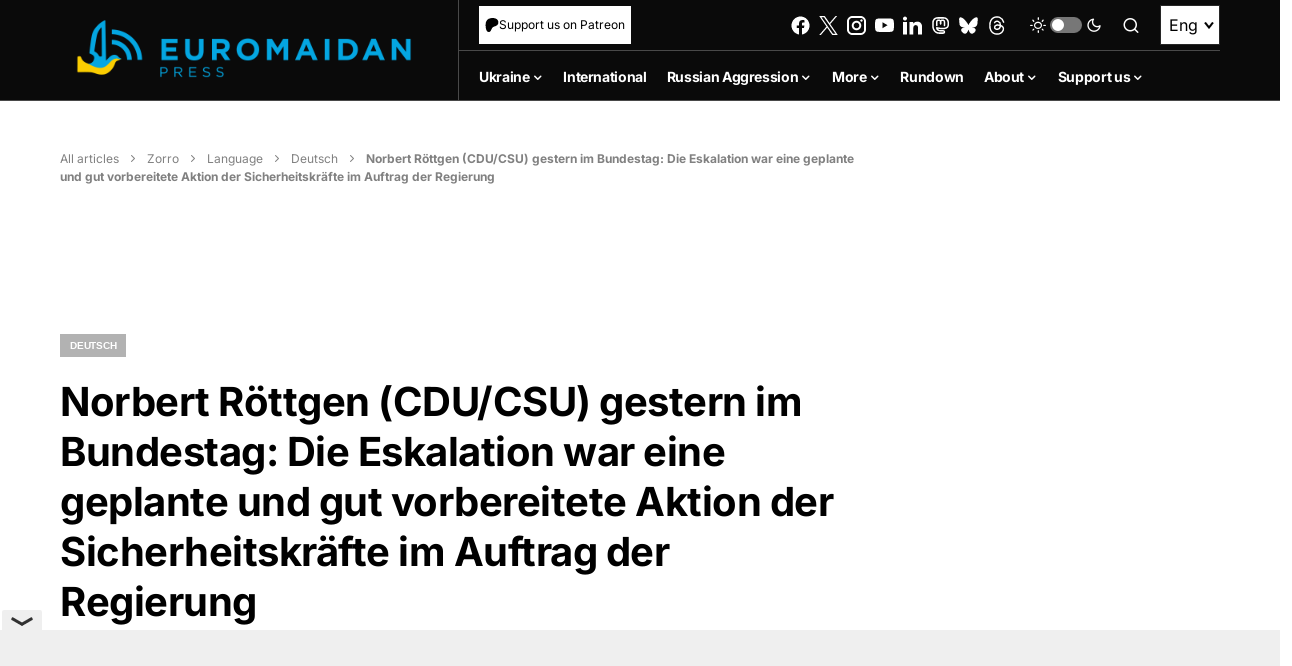

--- FILE ---
content_type: text/html; charset=UTF-8
request_url: https://euromaidanpress.com/2014/02/22/norbert-rottgen-cducsu-gestern-im-bundestag-die-eskalation-war-eine-geplante-und-gut-vorbereitete-aktion-der-sicherheitskrafte-im-auftrag-der-regierung/
body_size: 76281
content:
<!doctype html>
<html lang="en-US" itemscope itemtype="https://schema.org/BlogPosting">
<head>
	<meta charset="UTF-8" />
	<meta name="viewport" content="width=device-width, initial-scale=1" />
	<link rel="profile" href="https://gmpg.org/xfn/11" />

  <!-- wp_head start -->
	<meta name='robots' content='index, follow, max-image-preview:large, max-snippet:-1, max-video-preview:-1' />
	<style>img:is([sizes="auto" i], [sizes^="auto," i]) { contain-intrinsic-size: 3000px 1500px }</style>
	<link rel="alternate" hreflang="en" href="https://euromaidanpress.com/2014/02/22/norbert-rottgen-cducsu-gestern-im-bundestag-die-eskalation-war-eine-geplante-und-gut-vorbereitete-aktion-der-sicherheitskrafte-im-auftrag-der-regierung/" />
<link rel="alternate" hreflang="x-default" href="https://euromaidanpress.com/2014/02/22/norbert-rottgen-cducsu-gestern-im-bundestag-die-eskalation-war-eine-geplante-und-gut-vorbereitete-aktion-der-sicherheitskrafte-im-auftrag-der-regierung/" />

	<!-- This site is optimized with the Yoast SEO plugin v26.8 - https://yoast.com/product/yoast-seo-wordpress/ -->
	<title>Norbert Röttgen (CDU/CSU) gestern im Bundestag: Die Eskalation war eine geplante und gut vorbereitete Aktion der Sicherheitskräfte im Auftrag der Regierung - Euromaidan Press</title>
	<link rel="canonical" href="https://euromaidanpress.com/2014/02/22/norbert-rottgen-cducsu-gestern-im-bundestag-die-eskalation-war-eine-geplante-und-gut-vorbereitete-aktion-der-sicherheitskrafte-im-auftrag-der-regierung/" />
	<meta property="og:locale" content="en_US" />
	<meta property="og:type" content="article" />
	<meta property="og:title" content="Norbert Röttgen (CDU/CSU) gestern im Bundestag: Die Eskalation war eine geplante und gut vorbereitete Aktion der Sicherheitskräfte im Auftrag der Regierung - Euromaidan Press" />
	<meta property="og:url" content="https://euromaidanpress.com/2014/02/22/norbert-rottgen-cducsu-gestern-im-bundestag-die-eskalation-war-eine-geplante-und-gut-vorbereitete-aktion-der-sicherheitskrafte-im-auftrag-der-regierung/" />
	<meta property="og:site_name" content="Euromaidan Press" />
	<meta property="article:published_time" content="2014-02-22T05:38:54+00:00" />
	<meta name="author" content="Euromaidan Press Übersetzerteam" />
	<meta name="twitter:card" content="summary_large_image" />
	<meta name="twitter:label1" content="Written by" />
	<meta name="twitter:data1" content="Euromaidan Press Übersetzerteam" />
	<script type="application/ld+json" class="yoast-schema-graph">{"@context":"https://schema.org","@graph":[{"@type":"Article","@id":"https://euromaidanpress.com/2014/02/22/norbert-rottgen-cducsu-gestern-im-bundestag-die-eskalation-war-eine-geplante-und-gut-vorbereitete-aktion-der-sicherheitskrafte-im-auftrag-der-regierung/#article","isPartOf":{"@id":"https://euromaidanpress.com/2014/02/22/norbert-rottgen-cducsu-gestern-im-bundestag-die-eskalation-war-eine-geplante-und-gut-vorbereitete-aktion-der-sicherheitskrafte-im-auftrag-der-regierung/"},"author":[{"@id":"https://euromaidanpress.com/#/schema/person/f9addc707833a385926648377c0fcd28"}],"headline":"Norbert Röttgen (CDU/CSU) gestern im Bundestag: Die Eskalation war eine geplante und gut vorbereitete Aktion der Sicherheitskräfte im Auftrag der Regierung","datePublished":"2014-02-22T05:38:54+00:00","mainEntityOfPage":{"@id":"https://euromaidanpress.com/2014/02/22/norbert-rottgen-cducsu-gestern-im-bundestag-die-eskalation-war-eine-geplante-und-gut-vorbereitete-aktion-der-sicherheitskrafte-im-auftrag-der-regierung/"},"wordCount":24,"commentCount":0,"keywords":["Deutsch"],"articleSection":["Deutsch"],"inLanguage":"en-US","potentialAction":[{"@type":"CommentAction","name":"Comment","target":["https://euromaidanpress.com/2014/02/22/norbert-rottgen-cducsu-gestern-im-bundestag-die-eskalation-war-eine-geplante-und-gut-vorbereitete-aktion-der-sicherheitskrafte-im-auftrag-der-regierung/#respond"]}]},{"@type":"WebPage","@id":"https://euromaidanpress.com/2014/02/22/norbert-rottgen-cducsu-gestern-im-bundestag-die-eskalation-war-eine-geplante-und-gut-vorbereitete-aktion-der-sicherheitskrafte-im-auftrag-der-regierung/","url":"https://euromaidanpress.com/2014/02/22/norbert-rottgen-cducsu-gestern-im-bundestag-die-eskalation-war-eine-geplante-und-gut-vorbereitete-aktion-der-sicherheitskrafte-im-auftrag-der-regierung/","name":"Norbert Röttgen (CDU/CSU) gestern im Bundestag: Die Eskalation war eine geplante und gut vorbereitete Aktion der Sicherheitskräfte im Auftrag der Regierung - Euromaidan Press","isPartOf":{"@id":"https://euromaidanpress.com/#website"},"datePublished":"2014-02-22T05:38:54+00:00","author":{"@id":"https://euromaidanpress.com/#/schema/person/f9addc707833a385926648377c0fcd28"},"breadcrumb":{"@id":"https://euromaidanpress.com/2014/02/22/norbert-rottgen-cducsu-gestern-im-bundestag-die-eskalation-war-eine-geplante-und-gut-vorbereitete-aktion-der-sicherheitskrafte-im-auftrag-der-regierung/#breadcrumb"},"inLanguage":"en-US","potentialAction":[{"@type":"ReadAction","target":["https://euromaidanpress.com/2014/02/22/norbert-rottgen-cducsu-gestern-im-bundestag-die-eskalation-war-eine-geplante-und-gut-vorbereitete-aktion-der-sicherheitskrafte-im-auftrag-der-regierung/"]}]},{"@type":"BreadcrumbList","@id":"https://euromaidanpress.com/2014/02/22/norbert-rottgen-cducsu-gestern-im-bundestag-die-eskalation-war-eine-geplante-und-gut-vorbereitete-aktion-der-sicherheitskrafte-im-auftrag-der-regierung/#breadcrumb","itemListElement":[{"@type":"ListItem","position":1,"name":"All articles","item":"https://euromaidanpress.com/all-articles/"},{"@type":"ListItem","position":2,"name":"Zorro","item":"https://euromaidanpress.com/category/zorro/"},{"@type":"ListItem","position":3,"name":"Language","item":"https://euromaidanpress.com/category/zorro/language/"},{"@type":"ListItem","position":4,"name":"Deutsch","item":"https://euromaidanpress.com/category/zorro/language/deutsch/"},{"@type":"ListItem","position":5,"name":"Norbert Röttgen (CDU/CSU) gestern im Bundestag: Die Eskalation war eine geplante und gut vorbereitete Aktion der Sicherheitskräfte im Auftrag der Regierung"}]},{"@type":"WebSite","@id":"https://euromaidanpress.com/#website","url":"https://euromaidanpress.com/","name":"Euromaidan Press","description":"Ukraine news and views","potentialAction":[{"@type":"SearchAction","target":{"@type":"EntryPoint","urlTemplate":"https://euromaidanpress.com/?s={search_term_string}"},"query-input":{"@type":"PropertyValueSpecification","valueRequired":true,"valueName":"search_term_string"}}],"inLanguage":"en-US"},{"@type":"Person","@id":"https://euromaidanpress.com/#/schema/person/f9addc707833a385926648377c0fcd28","name":"Euromaidan Press Übersetzerteam","image":{"@type":"ImageObject","inLanguage":"en-US","@id":"https://euromaidanpress.com/#/schema/person/image/76eba32c179618bfad1a636e3de6437e","url":"https://secure.gravatar.com/avatar/092f6a2c1ee1ca23e0577aa70e929a80fd3bd315a748d9b8d47e047300fcbb18?s=96&d=mm&r=g","contentUrl":"https://secure.gravatar.com/avatar/092f6a2c1ee1ca23e0577aa70e929a80fd3bd315a748d9b8d47e047300fcbb18?s=96&d=mm&r=g","caption":"Euromaidan Press Übersetzerteam"},"sameAs":["http://de.euromaidanpress.com"],"url":"https://euromaidanpress.com/author/tobias/"}]}</script>
	<!-- / Yoast SEO plugin. -->


<link rel='dns-prefetch' href='//static2.euromaidanpress.com' />
<link rel="alternate" type="application/rss+xml" title="Euromaidan Press &raquo; Feed" href="https://euromaidanpress.com/feed/" />
<link rel="alternate" type="application/rss+xml" title="Euromaidan Press &raquo; Comments Feed" href="https://euromaidanpress.com/comments/feed/" />
<link rel="alternate" type="application/rss+xml" title="Euromaidan Press &raquo; Norbert Röttgen (CDU/CSU) gestern im Bundestag: Die Eskalation war eine geplante und gut vorbereitete Aktion der Sicherheitskräfte im Auftrag der Regierung Comments Feed" href="https://euromaidanpress.com/2014/02/22/norbert-rottgen-cducsu-gestern-im-bundestag-die-eskalation-war-eine-geplante-und-gut-vorbereitete-aktion-der-sicherheitskrafte-im-auftrag-der-regierung/feed/" />
			<link rel="preload" href="https://static2.euromaidanpress.com/wp-content/plugins/canvas/assets/fonts/canvas-icons.woff" as="font" type="font/woff" crossorigin>
			<script>
window._wpemojiSettings = {"baseUrl":"https:\/\/s.w.org\/images\/core\/emoji\/16.0.1\/72x72\/","ext":".png","svgUrl":"https:\/\/s.w.org\/images\/core\/emoji\/16.0.1\/svg\/","svgExt":".svg","source":{"concatemoji":"https:\/\/euromaidanpress.com\/wp-includes\/js\/wp-emoji-release.min.js?ver=8fdba4b8725180f69d0c1fa458db7e77"}};
/*! This file is auto-generated */
!function(s,n){var o,i,e;function c(e){try{var t={supportTests:e,timestamp:(new Date).valueOf()};sessionStorage.setItem(o,JSON.stringify(t))}catch(e){}}function p(e,t,n){e.clearRect(0,0,e.canvas.width,e.canvas.height),e.fillText(t,0,0);var t=new Uint32Array(e.getImageData(0,0,e.canvas.width,e.canvas.height).data),a=(e.clearRect(0,0,e.canvas.width,e.canvas.height),e.fillText(n,0,0),new Uint32Array(e.getImageData(0,0,e.canvas.width,e.canvas.height).data));return t.every(function(e,t){return e===a[t]})}function u(e,t){e.clearRect(0,0,e.canvas.width,e.canvas.height),e.fillText(t,0,0);for(var n=e.getImageData(16,16,1,1),a=0;a<n.data.length;a++)if(0!==n.data[a])return!1;return!0}function f(e,t,n,a){switch(t){case"flag":return n(e,"\ud83c\udff3\ufe0f\u200d\u26a7\ufe0f","\ud83c\udff3\ufe0f\u200b\u26a7\ufe0f")?!1:!n(e,"\ud83c\udde8\ud83c\uddf6","\ud83c\udde8\u200b\ud83c\uddf6")&&!n(e,"\ud83c\udff4\udb40\udc67\udb40\udc62\udb40\udc65\udb40\udc6e\udb40\udc67\udb40\udc7f","\ud83c\udff4\u200b\udb40\udc67\u200b\udb40\udc62\u200b\udb40\udc65\u200b\udb40\udc6e\u200b\udb40\udc67\u200b\udb40\udc7f");case"emoji":return!a(e,"\ud83e\udedf")}return!1}function g(e,t,n,a){var r="undefined"!=typeof WorkerGlobalScope&&self instanceof WorkerGlobalScope?new OffscreenCanvas(300,150):s.createElement("canvas"),o=r.getContext("2d",{willReadFrequently:!0}),i=(o.textBaseline="top",o.font="600 32px Arial",{});return e.forEach(function(e){i[e]=t(o,e,n,a)}),i}function t(e){var t=s.createElement("script");t.src=e,t.defer=!0,s.head.appendChild(t)}"undefined"!=typeof Promise&&(o="wpEmojiSettingsSupports",i=["flag","emoji"],n.supports={everything:!0,everythingExceptFlag:!0},e=new Promise(function(e){s.addEventListener("DOMContentLoaded",e,{once:!0})}),new Promise(function(t){var n=function(){try{var e=JSON.parse(sessionStorage.getItem(o));if("object"==typeof e&&"number"==typeof e.timestamp&&(new Date).valueOf()<e.timestamp+604800&&"object"==typeof e.supportTests)return e.supportTests}catch(e){}return null}();if(!n){if("undefined"!=typeof Worker&&"undefined"!=typeof OffscreenCanvas&&"undefined"!=typeof URL&&URL.createObjectURL&&"undefined"!=typeof Blob)try{var e="postMessage("+g.toString()+"("+[JSON.stringify(i),f.toString(),p.toString(),u.toString()].join(",")+"));",a=new Blob([e],{type:"text/javascript"}),r=new Worker(URL.createObjectURL(a),{name:"wpTestEmojiSupports"});return void(r.onmessage=function(e){c(n=e.data),r.terminate(),t(n)})}catch(e){}c(n=g(i,f,p,u))}t(n)}).then(function(e){for(var t in e)n.supports[t]=e[t],n.supports.everything=n.supports.everything&&n.supports[t],"flag"!==t&&(n.supports.everythingExceptFlag=n.supports.everythingExceptFlag&&n.supports[t]);n.supports.everythingExceptFlag=n.supports.everythingExceptFlag&&!n.supports.flag,n.DOMReady=!1,n.readyCallback=function(){n.DOMReady=!0}}).then(function(){return e}).then(function(){var e;n.supports.everything||(n.readyCallback(),(e=n.source||{}).concatemoji?t(e.concatemoji):e.wpemoji&&e.twemoji&&(t(e.twemoji),t(e.wpemoji)))}))}((window,document),window._wpemojiSettings);
</script>
<link rel='stylesheet' id='simple_tooltips_style-css' href='https://static2.euromaidanpress.com/wp-content/plugins/simple-tooltips/zebra_tooltips.css?ver=8fdba4b8725180f69d0c1fa458db7e77' media='all' />
<link rel='stylesheet' id='canvas-css' href='https://static2.euromaidanpress.com/wp-content/plugins/canvas/assets/css/canvas.css?ver=2.5.0' media='all' />
<link rel='alternate stylesheet' id='powerkit-icons-css' href='https://static2.euromaidanpress.com/wp-content/plugins/powerkit/assets/fonts/powerkit-icons.woff?ver=3.0.0' as='font' type='font/wof' crossorigin />
<link rel='stylesheet' id='powerkit-css' href='https://static2.euromaidanpress.com/wp-content/plugins/powerkit/assets/css/powerkit.css?ver=3.0.0' media='all' />
<style id='wp-emoji-styles-inline-css'>

	img.wp-smiley, img.emoji {
		display: inline !important;
		border: none !important;
		box-shadow: none !important;
		height: 1em !important;
		width: 1em !important;
		margin: 0 0.07em !important;
		vertical-align: -0.1em !important;
		background: none !important;
		padding: 0 !important;
	}
</style>
<link rel='stylesheet' id='wp-block-library-css' href='https://euromaidanpress.com/wp-includes/css/dist/block-library/style.min.css?ver=8fdba4b8725180f69d0c1fa458db7e77' media='all' />
<style id='classic-theme-styles-inline-css'>
/*! This file is auto-generated */
.wp-block-button__link{color:#fff;background-color:#32373c;border-radius:9999px;box-shadow:none;text-decoration:none;padding:calc(.667em + 2px) calc(1.333em + 2px);font-size:1.125em}.wp-block-file__button{background:#32373c;color:#fff;text-decoration:none}
</style>
<style id='demchco-explore-further-style-inline-css'>
/*!**************************************************************************************************************************************************************************************************************************************************************************************************!*\
  !*** css ./node_modules/css-loader/dist/cjs.js??ruleSet[1].rules[3].use[1]!./node_modules/@wordpress/scripts/node_modules/postcss-loader/dist/cjs.js??ruleSet[1].rules[3].use[2]!./node_modules/sass-loader/dist/cjs.js??ruleSet[1].rules[3].use[3]!./src/blocks/explore-further.php/style.scss ***!
  \**************************************************************************************************************************************************************************************************************************************************************************************************/
.explore-further {
  position: relative;
  display: flex;
  gap: 20px;
  border: 1px solid #00B1EC;
  transition: border-color 0.2s ease;
  padding: 25px;
}
.explore-further:hover h4 {
  color: #00B1EC;
}
@media (max-width: 1365px) {
  .explore-further {
    gap: 10px;
    padding: 15px;
  }
}
@media (max-width: 767px) {
  .explore-further {
    flex-direction: column-reverse;
    gap: 10px;
  }
}
.explore-further__img {
  position: relative;
  flex: 0 0 180px;
}
.explore-further__img img {
  height: auto;
  width: 180px;
}
@media (max-width: 767px) {
  .explore-further__img {
    width: 100%;
    flex: auto;
  }
}
.explore-further__img:after {
  position: absolute;
  top: 0;
  right: 0;
  display: block;
  content: url([data-uri]);
  flex: 34px 0 0;
  height: 34px;
  display: none;
}
@media (max-width: 767px) {
  .explore-further__img:after {
    display: block;
  }
}
.explore-further__body {
  display: flex;
  flex-direction: column;
  gap: 5px;
}
.explore-further__body:after {
  display: block;
  flex: 34px 0 0;
  height: 34px;
  content: url([data-uri]);
}
@media (max-width: 767px) {
  .explore-further__body:after {
    display: none;
  }
}
.explore-further__cat {
  display: block;
  font-family: "Inter";
  font-weight: 600;
  font-size: 0.6875rem;
  color: #00b1ec;
}
.explore-further__title {
  margin-bottom: unset;
  font-family: "Inter";
  font-weight: 500;
  font-size: 1.375rem;
  line-height: 130%;
  color: #000;
  transition: color 0.2s ease;
}
@media (max-width: 1024px) {
  .explore-further__title {
    font-size: 1.125rem;
  }
}
@media (max-width: 576px) {
  .explore-further__title {
    font-size: 1rem;
  }
}
[data-scheme=dark] .explore-further__title {
  color: #fff;
}
.explore-further a {
  position: absolute;
  top: 0;
  left: 0;
  right: 0;
  bottom: 0;
  z-index: 1;
}

/*# sourceMappingURL=style-script.css.map*/
</style>
<style id='demchco-meduza-style-inline-css'>
/*!*************************************************************************************************************************************************************************************************************************************************************************************!*\
  !*** css ./node_modules/css-loader/dist/cjs.js??ruleSet[1].rules[3].use[1]!./node_modules/@wordpress/scripts/node_modules/postcss-loader/dist/cjs.js??ruleSet[1].rules[3].use[2]!./node_modules/sass-loader/dist/cjs.js??ruleSet[1].rules[3].use[3]!./src/blocks/meduza/style.scss ***!
  \*************************************************************************************************************************************************************************************************************************************************************************************/
.cs-scroll-sticky + main .meduza-item {
  scroll-margin-top: 80px;
}

.meduza-blocks__inner {
  background-color: #E0F2FE;
}
.meduza-blocks__items {
  padding: 20px 30px;
}
@media (max-width: 1365px) {
  .meduza-blocks__items {
    padding: 20px;
  }
}
@media (max-width: 576px) {
  .meduza-blocks__items {
    padding: 10px;
  }
}
.meduza-blocks__nav {
  position: sticky;
  z-index: 3;
  top: 60px;
  margin-bottom: 40px;
  padding: 0 20px;
  background-color: #E0F2FE;
  transition: all 0.4s ease;
}
@media (max-width: 1024px) {
  .meduza-blocks__nav {
    top: 60px;
  }
}
.meduza-blocks__nav-title {
  display: flex;
  justify-content: space-between;
  align-items: center;
  margin-bottom: unset;
  padding: 12px 0;
  font-weight: 700;
  font-size: 1.125rem;
  line-height: 125%;
  color: #000;
  cursor: pointer;
}
[data-scheme=dark] .meduza-blocks__nav-title {
  color: #4e4e4e;
}
.meduza-blocks__nav-title::after {
  display: block;
  content: "";
  width: 12px;
  height: 7px;
  background-image: url([data-uri]);
  background-repeat: no-repeat;
  background-size: 100%;
  transition: transform 0.15s ease;
}
.nav-open .meduza-blocks__nav-title::after {
  transform: scaleY(-1);
}
.meduza-blocks__nav-list {
  display: none;
  overflow: hidden;
  list-style: none;
  padding-left: unset;
  padding: 0 20px 12px 0;
  max-height: 400px;
  overflow-y: auto;
}
.meduza-blocks__nav-list::-webkit-scrollbar {
  width: 3px;
  height: 2px;
}
.meduza-blocks__nav-list::-webkit-scrollbar-track {
  background-color: #c7d2d9;
}
.meduza-blocks__nav-list::-webkit-scrollbar-thumb {
  background: #000;
}
.nav-open .meduza-blocks__nav-list {
  display: block;
}
.meduza-blocks__nav-list li {
  padding: 10px 0;
  border-bottom: 1px solid rgba(0, 0, 0, 0.08);
  font-family: "Inter";
  font-weight: 600;
  font-size: 14px;
  line-height: 125%;
  color: #000;
  cursor: pointer;
  transition: color 0.3s ease;
  overflow: hidden;
  text-overflow: ellipsis;
  white-space: nowrap;
}
[data-scheme=dark] .meduza-blocks__nav-list li {
  color: #4e4e4e;
}
.meduza-blocks__nav-list li:hover {
  color: #385898;
}
.meduza-blocks__nav-list li:last-child {
  border-bottom: unset;
}
.meduza-blocks__nav:after {
  position: absolute;
  right: 0;
  bottom: 0;
  z-index: 1;
  display: block;
  content: "";
  width: 25px;
  height: 15px;
  background-color: #E0F2FE;
}

.meduza-item {
  scroll-margin-top: 130px;
  margin-top: 30px;
  padding: 40px 20px;
  background-color: #ffffff;
}
[data-scheme=dark] .meduza-item {
  background-color: #1c1c1c;
  color: #fff;
}
.meduza-item:first-child {
  margin-top: unset;
}
@media (max-width: 1024px) {
  .meduza-item {
    padding: 40px 20px;
  }
}
@media (max-width: 576px) {
  .meduza-item {
    margin-top: 20px;
    padding: 32px 10px;
  }
}
.meduza-item__header {
  text-align: center;
}
.meduza-item span {
  font-family: "Inter";
  font-weight: 700;
  font-size: 1.125rem;
  line-height: 125%;
}
.meduza-item__title {
  text-align: center;
  margin-bottom: 40px;
  padding-top: 5px;
  padding-bottom: 40px;
  font-family: "Inter";
  font-weight: 700;
  font-size: 1.125rem;
  line-height: 125%;
  border-bottom: 1px solid #E0F2FE;
}
@media (max-width: 576px) {
  .meduza-item__title {
    margin-bottom: 32px;
    padding-bottom: 32px;
  }
}
[data-scheme=dark] .meduza-item__content {
  color: #fff;
}
.single .meduza-item__content a {
  transition: color 0.2s ease;
}
.single .meduza-item__content a:hover {
  color: #000 !important;
}
.meduza-item__content blockquote {
  padding: 40px 30px;
  background-color: #f8f9fa;
  color: #000;
}
[data-scheme=dark] .meduza-item__content blockquote {
  color: #4e4e4e;
}
.meduza-item__content blockquote p {
  margin-bottom: unset;
}
.meduza-item__content figure {
  width: 100% !important;
  margin-top: 40px;
  cursor: pointer;
}
.meduza-item__content figure img {
  width: 100%;
}
.meduza-item__content figure figcaption.wp-caption-text {
  font-family: "Inter";
  text-align: center;
  margin: 6px 0 0;
}
.meduza-item__content p:last-child {
  margin-bottom: unset;
}

.explore-item {
  background-color: #fff;
  padding: 0 20px 30px 20px;
}
[data-scheme=dark] .explore-item {
  margin-top: -1px;
  background-color: #1c1c1c;
  color: #fff;
}
@media (max-width: 576px) {
  .explore-item {
    padding: 0 15px 25px;
  }
}
.explore-item__wrap {
  padding: 25px;
  border: 1px solid #00B1EC;
  position: relative;
  display: flex;
  gap: 20px;
  transition: border-color 0.2s ease;
}
.explore-item__wrap:hover {
  border-color: #385898;
}
.explore-item__wrap:hover h4 {
  color: #00B1EC;
}
@media (max-width: 1365px) {
  .explore-item__wrap {
    padding: 15px;
  }
}
@media (max-width: 767px) {
  .explore-item__wrap {
    flex-direction: column-reverse;
    gap: 10px;
  }
}
.explore-item__img {
  position: relative;
  flex: 0 0 180px;
}
.explore-item__img img {
  height: auto;
  width: 180px;
}
@media (max-width: 767px) {
  .explore-item__img {
    width: 100%;
    flex: auto;
  }
}
.explore-item__img:after {
  position: absolute;
  top: 0;
  right: 0;
  display: block;
  content: url([data-uri]);
  flex: 34px 0 0;
  height: 34px;
  display: none;
}
@media (max-width: 767px) {
  .explore-item__img:after {
    display: block;
  }
}
.explore-item__body {
  display: flex;
  flex-direction: column;
  gap: 5px;
}
.explore-item__body:after {
  display: block;
  flex: 34px 0 0;
  height: 34px;
  content: url([data-uri]);
}
@media (max-width: 767px) {
  .explore-item__body:after {
    display: none;
  }
}
.explore-item__cat {
  display: block;
  font-family: "Inter";
  font-weight: 600;
  font-size: 0.875rem;
  color: #00b1ec;
}
.explore-item__title {
  margin-bottom: unset;
  font-family: "Inter";
  font-weight: 500;
  font-size: 1.375rem;
  line-height: 130%;
  color: #000;
  transition: color 0.2s ease;
}
@media (max-width: 1365px) {
  .explore-item__title {
    font-size: 1.125rem;
  }
}
@media (max-width: 767px) {
  .explore-item__title {
    font-size: 1rem;
  }
}
[data-scheme=dark] .explore-item__title {
  color: #fff;
}
.explore-item a {
  position: absolute;
  top: 0;
  left: 0;
  right: 0;
  bottom: 0;
  z-index: 1;
}

.meduza-lightbox {
  display: none;
  align-items: center;
  flex-direction: column;
  justify-content: center;
  position: fixed;
  z-index: 1000;
  left: 0;
  top: 0;
  z-index: 10000000;
  width: 100%;
  height: 100%;
  overflow: auto;
  background-color: rgba(0, 0, 0, 0.9);
}
.meduza-lightbox__content {
  margin: auto;
  display: block;
  width: 60vw;
  height: auto;
  animation: fadeIn 0.3s;
  margin-top: 0;
  margin-bottom: 0;
  transition: transform 0.3s ease-in-out;
}
.meduza-lightbox__caption {
  color: #fff;
  text-align: center;
  padding: 10px 0;
}
.meduza-lightbox__close {
  position: absolute;
  top: 20px;
  right: 35px;
  z-index: 10;
  color: #fff;
  font-size: 40px;
  font-weight: bold;
  cursor: pointer;
}

@keyframes fadeIn {
  from {
    opacity: 0;
  }
  to {
    opacity: 1;
  }
}

/*# sourceMappingURL=style-script.css.map*/
</style>
<style id='demchco-read-also-style-inline-css'>
/*!****************************************************************************************************************************************************************************************************************************************************************************************!*\
  !*** css ./node_modules/css-loader/dist/cjs.js??ruleSet[1].rules[3].use[1]!./node_modules/@wordpress/scripts/node_modules/postcss-loader/dist/cjs.js??ruleSet[1].rules[3].use[2]!./node_modules/sass-loader/dist/cjs.js??ruleSet[1].rules[3].use[3]!./src/blocks/read-also/style.scss ***!
  \****************************************************************************************************************************************************************************************************************************************************************************************/
.read-also {
  background-color: #fff;
}
[data-scheme=dark] .read-also {
  background-color: #1c1c1c;
}
.read-also__inner {
  padding: 20px 25px;
  border: 1px solid #00B1EC;
}
@media (max-width: 1024px) {
  .read-also__inner {
    padding: 15px;
  }
}
.read-also__headline {
  margin-bottom: unset;
  font-family: "Inter";
  font-weight: 600;
  font-size: 1.375rem !important;
  line-height: 125%;
}
.read-also__list {
  margin-bottom: unset;
  list-style: none;
  padding-left: 0;
}
.read-also__list li {
  position: relative;
  padding: 16px 44px 16px 0;
  border-bottom: 1px solid rgba(0, 0, 0, 0.08);
}
@media (max-width: 1365px) {
  .read-also__list li {
    font-size: 14px;
  }
}
[data-scheme=dark] .read-also__list li {
  border-bottom: 1px solid rgba(255, 255, 255, 0.15);
}
.read-also__list li:after {
  position: absolute;
  top: 8px;
  right: 0;
  display: block;
  content: url([data-uri]);
  flex: 34px 0 0;
  height: 34px;
}
.read-also__list li:last-child {
  border-bottom: unset;
}
.read-also__suptitle {
  display: block;
  width: 100%;
  margin-bottom: 5px;
  font-family: "Inter";
  font-weight: 600;
  font-size: 0.6875rem;
  line-height: 120%;
  color: #00B1EC;
  transition: color 0.2s ease;
}
.read-also__title h3 {
  display: block;
  width: 100%;
  font-weight: 600;
  font-size: 1rem !important;
  color: #000;
  transition: color 0.2s ease;
  margin-bottom: unset;
  cursor: pointer;
}
@media (max-width: 1024px) {
  .read-also__title h3 {
    font-size: 0.875rem;
  }
}
.read-also__title h3:hover {
  color: #00B1EC;
}
[data-scheme=dark] .read-also__title h3 {
  color: #fff;
}
[data-scheme=dark] .read-also__title h3:hover {
  color: #00B1EC;
}

/*# sourceMappingURL=style-script.css.map*/
</style>
<style id='co-authors-plus-coauthors-style-inline-css'>
.wp-block-co-authors-plus-coauthors.is-layout-flow [class*=wp-block-co-authors-plus]{display:inline}

</style>
<style id='co-authors-plus-avatar-style-inline-css'>
.wp-block-co-authors-plus-avatar :where(img){height:auto;max-width:100%;vertical-align:bottom}.wp-block-co-authors-plus-coauthors.is-layout-flow .wp-block-co-authors-plus-avatar :where(img){vertical-align:middle}.wp-block-co-authors-plus-avatar:is(.alignleft,.alignright){display:table}.wp-block-co-authors-plus-avatar.aligncenter{display:table;margin-inline:auto}

</style>
<style id='co-authors-plus-image-style-inline-css'>
.wp-block-co-authors-plus-image{margin-bottom:0}.wp-block-co-authors-plus-image :where(img){height:auto;max-width:100%;vertical-align:bottom}.wp-block-co-authors-plus-coauthors.is-layout-flow .wp-block-co-authors-plus-image :where(img){vertical-align:middle}.wp-block-co-authors-plus-image:is(.alignfull,.alignwide) :where(img){width:100%}.wp-block-co-authors-plus-image:is(.alignleft,.alignright){display:table}.wp-block-co-authors-plus-image.aligncenter{display:table;margin-inline:auto}

</style>
<link rel='stylesheet' id='canvas-block-alert-style-css' href='https://static2.euromaidanpress.com/wp-content/plugins/canvas/components/basic-elements/block-alert/block.css?ver=1750084756' media='all' />
<link rel='stylesheet' id='canvas-block-progress-style-css' href='https://static2.euromaidanpress.com/wp-content/plugins/canvas/components/basic-elements/block-progress/block.css?ver=1750084756' media='all' />
<link rel='stylesheet' id='canvas-block-collapsibles-style-css' href='https://static2.euromaidanpress.com/wp-content/plugins/canvas/components/basic-elements/block-collapsibles/block.css?ver=1750084756' media='all' />
<link rel='stylesheet' id='canvas-block-tabs-style-css' href='https://static2.euromaidanpress.com/wp-content/plugins/canvas/components/basic-elements/block-tabs/block.css?ver=1750084756' media='all' />
<link rel='stylesheet' id='canvas-block-section-heading-style-css' href='https://static2.euromaidanpress.com/wp-content/plugins/canvas/components/basic-elements/block-section-heading/block.css?ver=1750084756' media='all' />
<link rel='stylesheet' id='canvas-block-row-style-css' href='https://static2.euromaidanpress.com/wp-content/plugins/canvas/components/layout-blocks/block-row/block-row.css?ver=1750084756' media='all' />
<link rel='stylesheet' id='canvas-justified-gallery-block-style-css' href='https://static2.euromaidanpress.com/wp-content/plugins/canvas/components/justified-gallery/block/block-justified-gallery.css?ver=1750084756' media='all' />
<link rel='stylesheet' id='canvas-slider-gallery-block-style-css' href='https://static2.euromaidanpress.com/wp-content/plugins/canvas/components/slider-gallery/block/block-slider-gallery.css?ver=1750084756' media='all' />
<link rel='stylesheet' id='canvas-block-posts-sidebar-css' href='https://static2.euromaidanpress.com/wp-content/plugins/canvas/components/posts/block-posts-sidebar/block-posts-sidebar.css?ver=1750084756' media='all' />
<style id='global-styles-inline-css'>
:root{--wp--preset--aspect-ratio--square: 1;--wp--preset--aspect-ratio--4-3: 4/3;--wp--preset--aspect-ratio--3-4: 3/4;--wp--preset--aspect-ratio--3-2: 3/2;--wp--preset--aspect-ratio--2-3: 2/3;--wp--preset--aspect-ratio--16-9: 16/9;--wp--preset--aspect-ratio--9-16: 9/16;--wp--preset--color--black: #000000;--wp--preset--color--cyan-bluish-gray: #abb8c3;--wp--preset--color--white: #FFFFFF;--wp--preset--color--pale-pink: #f78da7;--wp--preset--color--vivid-red: #cf2e2e;--wp--preset--color--luminous-vivid-orange: #ff6900;--wp--preset--color--luminous-vivid-amber: #fcb900;--wp--preset--color--light-green-cyan: #7bdcb5;--wp--preset--color--vivid-green-cyan: #00d084;--wp--preset--color--pale-cyan-blue: #8ed1fc;--wp--preset--color--vivid-cyan-blue: #0693e3;--wp--preset--color--vivid-purple: #9b51e0;--wp--preset--color--blue: #59BACC;--wp--preset--color--green: #58AD69;--wp--preset--color--orange: #FFBC49;--wp--preset--color--red: #e32c26;--wp--preset--color--gray-50: #f8f9fa;--wp--preset--color--gray-100: #f8f9fb;--wp--preset--color--gray-200: #e9ecef;--wp--preset--color--secondary: #818181;--wp--preset--gradient--vivid-cyan-blue-to-vivid-purple: linear-gradient(135deg,rgba(6,147,227,1) 0%,rgb(155,81,224) 100%);--wp--preset--gradient--light-green-cyan-to-vivid-green-cyan: linear-gradient(135deg,rgb(122,220,180) 0%,rgb(0,208,130) 100%);--wp--preset--gradient--luminous-vivid-amber-to-luminous-vivid-orange: linear-gradient(135deg,rgba(252,185,0,1) 0%,rgba(255,105,0,1) 100%);--wp--preset--gradient--luminous-vivid-orange-to-vivid-red: linear-gradient(135deg,rgba(255,105,0,1) 0%,rgb(207,46,46) 100%);--wp--preset--gradient--very-light-gray-to-cyan-bluish-gray: linear-gradient(135deg,rgb(238,238,238) 0%,rgb(169,184,195) 100%);--wp--preset--gradient--cool-to-warm-spectrum: linear-gradient(135deg,rgb(74,234,220) 0%,rgb(151,120,209) 20%,rgb(207,42,186) 40%,rgb(238,44,130) 60%,rgb(251,105,98) 80%,rgb(254,248,76) 100%);--wp--preset--gradient--blush-light-purple: linear-gradient(135deg,rgb(255,206,236) 0%,rgb(152,150,240) 100%);--wp--preset--gradient--blush-bordeaux: linear-gradient(135deg,rgb(254,205,165) 0%,rgb(254,45,45) 50%,rgb(107,0,62) 100%);--wp--preset--gradient--luminous-dusk: linear-gradient(135deg,rgb(255,203,112) 0%,rgb(199,81,192) 50%,rgb(65,88,208) 100%);--wp--preset--gradient--pale-ocean: linear-gradient(135deg,rgb(255,245,203) 0%,rgb(182,227,212) 50%,rgb(51,167,181) 100%);--wp--preset--gradient--electric-grass: linear-gradient(135deg,rgb(202,248,128) 0%,rgb(113,206,126) 100%);--wp--preset--gradient--midnight: linear-gradient(135deg,rgb(2,3,129) 0%,rgb(40,116,252) 100%);--wp--preset--font-size--small: 13px;--wp--preset--font-size--medium: 20px;--wp--preset--font-size--large: 36px;--wp--preset--font-size--x-large: 42px;--wp--preset--spacing--20: 0.44rem;--wp--preset--spacing--30: 0.67rem;--wp--preset--spacing--40: 1rem;--wp--preset--spacing--50: 1.5rem;--wp--preset--spacing--60: 2.25rem;--wp--preset--spacing--70: 3.38rem;--wp--preset--spacing--80: 5.06rem;--wp--preset--shadow--natural: 6px 6px 9px rgba(0, 0, 0, 0.2);--wp--preset--shadow--deep: 12px 12px 50px rgba(0, 0, 0, 0.4);--wp--preset--shadow--sharp: 6px 6px 0px rgba(0, 0, 0, 0.2);--wp--preset--shadow--outlined: 6px 6px 0px -3px rgba(255, 255, 255, 1), 6px 6px rgba(0, 0, 0, 1);--wp--preset--shadow--crisp: 6px 6px 0px rgba(0, 0, 0, 1);}:where(.is-layout-flex){gap: 0.5em;}:where(.is-layout-grid){gap: 0.5em;}body .is-layout-flex{display: flex;}.is-layout-flex{flex-wrap: wrap;align-items: center;}.is-layout-flex > :is(*, div){margin: 0;}body .is-layout-grid{display: grid;}.is-layout-grid > :is(*, div){margin: 0;}:where(.wp-block-columns.is-layout-flex){gap: 2em;}:where(.wp-block-columns.is-layout-grid){gap: 2em;}:where(.wp-block-post-template.is-layout-flex){gap: 1.25em;}:where(.wp-block-post-template.is-layout-grid){gap: 1.25em;}.has-black-color{color: var(--wp--preset--color--black) !important;}.has-cyan-bluish-gray-color{color: var(--wp--preset--color--cyan-bluish-gray) !important;}.has-white-color{color: var(--wp--preset--color--white) !important;}.has-pale-pink-color{color: var(--wp--preset--color--pale-pink) !important;}.has-vivid-red-color{color: var(--wp--preset--color--vivid-red) !important;}.has-luminous-vivid-orange-color{color: var(--wp--preset--color--luminous-vivid-orange) !important;}.has-luminous-vivid-amber-color{color: var(--wp--preset--color--luminous-vivid-amber) !important;}.has-light-green-cyan-color{color: var(--wp--preset--color--light-green-cyan) !important;}.has-vivid-green-cyan-color{color: var(--wp--preset--color--vivid-green-cyan) !important;}.has-pale-cyan-blue-color{color: var(--wp--preset--color--pale-cyan-blue) !important;}.has-vivid-cyan-blue-color{color: var(--wp--preset--color--vivid-cyan-blue) !important;}.has-vivid-purple-color{color: var(--wp--preset--color--vivid-purple) !important;}.has-black-background-color{background-color: var(--wp--preset--color--black) !important;}.has-cyan-bluish-gray-background-color{background-color: var(--wp--preset--color--cyan-bluish-gray) !important;}.has-white-background-color{background-color: var(--wp--preset--color--white) !important;}.has-pale-pink-background-color{background-color: var(--wp--preset--color--pale-pink) !important;}.has-vivid-red-background-color{background-color: var(--wp--preset--color--vivid-red) !important;}.has-luminous-vivid-orange-background-color{background-color: var(--wp--preset--color--luminous-vivid-orange) !important;}.has-luminous-vivid-amber-background-color{background-color: var(--wp--preset--color--luminous-vivid-amber) !important;}.has-light-green-cyan-background-color{background-color: var(--wp--preset--color--light-green-cyan) !important;}.has-vivid-green-cyan-background-color{background-color: var(--wp--preset--color--vivid-green-cyan) !important;}.has-pale-cyan-blue-background-color{background-color: var(--wp--preset--color--pale-cyan-blue) !important;}.has-vivid-cyan-blue-background-color{background-color: var(--wp--preset--color--vivid-cyan-blue) !important;}.has-vivid-purple-background-color{background-color: var(--wp--preset--color--vivid-purple) !important;}.has-black-border-color{border-color: var(--wp--preset--color--black) !important;}.has-cyan-bluish-gray-border-color{border-color: var(--wp--preset--color--cyan-bluish-gray) !important;}.has-white-border-color{border-color: var(--wp--preset--color--white) !important;}.has-pale-pink-border-color{border-color: var(--wp--preset--color--pale-pink) !important;}.has-vivid-red-border-color{border-color: var(--wp--preset--color--vivid-red) !important;}.has-luminous-vivid-orange-border-color{border-color: var(--wp--preset--color--luminous-vivid-orange) !important;}.has-luminous-vivid-amber-border-color{border-color: var(--wp--preset--color--luminous-vivid-amber) !important;}.has-light-green-cyan-border-color{border-color: var(--wp--preset--color--light-green-cyan) !important;}.has-vivid-green-cyan-border-color{border-color: var(--wp--preset--color--vivid-green-cyan) !important;}.has-pale-cyan-blue-border-color{border-color: var(--wp--preset--color--pale-cyan-blue) !important;}.has-vivid-cyan-blue-border-color{border-color: var(--wp--preset--color--vivid-cyan-blue) !important;}.has-vivid-purple-border-color{border-color: var(--wp--preset--color--vivid-purple) !important;}.has-vivid-cyan-blue-to-vivid-purple-gradient-background{background: var(--wp--preset--gradient--vivid-cyan-blue-to-vivid-purple) !important;}.has-light-green-cyan-to-vivid-green-cyan-gradient-background{background: var(--wp--preset--gradient--light-green-cyan-to-vivid-green-cyan) !important;}.has-luminous-vivid-amber-to-luminous-vivid-orange-gradient-background{background: var(--wp--preset--gradient--luminous-vivid-amber-to-luminous-vivid-orange) !important;}.has-luminous-vivid-orange-to-vivid-red-gradient-background{background: var(--wp--preset--gradient--luminous-vivid-orange-to-vivid-red) !important;}.has-very-light-gray-to-cyan-bluish-gray-gradient-background{background: var(--wp--preset--gradient--very-light-gray-to-cyan-bluish-gray) !important;}.has-cool-to-warm-spectrum-gradient-background{background: var(--wp--preset--gradient--cool-to-warm-spectrum) !important;}.has-blush-light-purple-gradient-background{background: var(--wp--preset--gradient--blush-light-purple) !important;}.has-blush-bordeaux-gradient-background{background: var(--wp--preset--gradient--blush-bordeaux) !important;}.has-luminous-dusk-gradient-background{background: var(--wp--preset--gradient--luminous-dusk) !important;}.has-pale-ocean-gradient-background{background: var(--wp--preset--gradient--pale-ocean) !important;}.has-electric-grass-gradient-background{background: var(--wp--preset--gradient--electric-grass) !important;}.has-midnight-gradient-background{background: var(--wp--preset--gradient--midnight) !important;}.has-small-font-size{font-size: var(--wp--preset--font-size--small) !important;}.has-medium-font-size{font-size: var(--wp--preset--font-size--medium) !important;}.has-large-font-size{font-size: var(--wp--preset--font-size--large) !important;}.has-x-large-font-size{font-size: var(--wp--preset--font-size--x-large) !important;}
:where(.wp-block-post-template.is-layout-flex){gap: 1.25em;}:where(.wp-block-post-template.is-layout-grid){gap: 1.25em;}
:where(.wp-block-columns.is-layout-flex){gap: 2em;}:where(.wp-block-columns.is-layout-grid){gap: 2em;}
:root :where(.wp-block-pullquote){font-size: 1.5em;line-height: 1.6;}
</style>
<link rel='stylesheet' id='absolute-reviews-css' href='https://static2.euromaidanpress.com/wp-content/plugins/absolute-reviews/public/css/absolute-reviews-public.css?ver=1.1.6' media='all' />
<link rel='stylesheet' id='advanced-popups-css' href='https://static2.euromaidanpress.com/wp-content/plugins/advanced-popups/public/css/advanced-popups-public.css?ver=1.2.2' media='all' />
<link rel='stylesheet' id='canvas-block-heading-style-css' href='https://static2.euromaidanpress.com/wp-content/plugins/canvas/components/content-formatting/block-heading/block.css?ver=1750084756' media='all' />
<link rel='stylesheet' id='canvas-block-list-style-css' href='https://static2.euromaidanpress.com/wp-content/plugins/canvas/components/content-formatting/block-list/block.css?ver=1750084756' media='all' />
<link rel='stylesheet' id='canvas-block-paragraph-style-css' href='https://static2.euromaidanpress.com/wp-content/plugins/canvas/components/content-formatting/block-paragraph/block.css?ver=1750084756' media='all' />
<link rel='stylesheet' id='canvas-block-separator-style-css' href='https://static2.euromaidanpress.com/wp-content/plugins/canvas/components/content-formatting/block-separator/block.css?ver=1750084756' media='all' />
<link rel='stylesheet' id='canvas-block-group-style-css' href='https://static2.euromaidanpress.com/wp-content/plugins/canvas/components/basic-elements/block-group/block.css?ver=1750084756' media='all' />
<link rel='stylesheet' id='canvas-block-cover-style-css' href='https://static2.euromaidanpress.com/wp-content/plugins/canvas/components/basic-elements/block-cover/block.css?ver=1750084756' media='all' />
<link rel='stylesheet' id='fontawesome-css' href='https://static2.euromaidanpress.com/wp-content/plugins/olevmedia-shortcodes/assets/css/font-awesome.min.css?ver=8fdba4b8725180f69d0c1fa458db7e77' media='all' />
<link rel='stylesheet' id='omsc-shortcodes-css' href='https://static2.euromaidanpress.com/wp-content/plugins/olevmedia-shortcodes/assets/css/shortcodes.css?ver=8fdba4b8725180f69d0c1fa458db7e77' media='all' />
<link rel='stylesheet' id='omsc-shortcodes-tablet-css' href='https://static2.euromaidanpress.com/wp-content/plugins/olevmedia-shortcodes/assets/css/shortcodes-tablet.css?ver=8fdba4b8725180f69d0c1fa458db7e77' media='screen and (min-width: 768px) and (max-width: 959px)' />
<link rel='stylesheet' id='omsc-shortcodes-mobile-css' href='https://static2.euromaidanpress.com/wp-content/plugins/olevmedia-shortcodes/assets/css/shortcodes-mobile.css?ver=8fdba4b8725180f69d0c1fa458db7e77' media='screen and (max-width: 767px)' />
<link rel='stylesheet' id='powerkit-author-box-css' href='https://static2.euromaidanpress.com/wp-content/plugins/powerkit/modules/author-box/public/css/public-powerkit-author-box.css?ver=3.0.0' media='all' />
<link rel='stylesheet' id='powerkit-basic-elements-css' href='https://static2.euromaidanpress.com/wp-content/plugins/powerkit/modules/basic-elements/public/css/public-powerkit-basic-elements.css?ver=3.0.0' media='screen' />
<link rel='stylesheet' id='powerkit-coming-soon-css' href='https://static2.euromaidanpress.com/wp-content/plugins/powerkit/modules/coming-soon/public/css/public-powerkit-coming-soon.css?ver=3.0.0' media='all' />
<link rel='stylesheet' id='powerkit-content-formatting-css' href='https://static2.euromaidanpress.com/wp-content/plugins/powerkit/modules/content-formatting/public/css/public-powerkit-content-formatting.css?ver=3.0.0' media='all' />
<link rel='stylesheet' id='powerkit-сontributors-css' href='https://static2.euromaidanpress.com/wp-content/plugins/powerkit/modules/contributors/public/css/public-powerkit-contributors.css?ver=3.0.0' media='all' />
<link rel='stylesheet' id='powerkit-facebook-css' href='https://static2.euromaidanpress.com/wp-content/plugins/powerkit/modules/facebook/public/css/public-powerkit-facebook.css?ver=3.0.0' media='all' />
<link rel='stylesheet' id='powerkit-featured-categories-css' href='https://static2.euromaidanpress.com/wp-content/plugins/powerkit/modules/featured-categories/public/css/public-powerkit-featured-categories.css?ver=3.0.0' media='all' />
<link rel='stylesheet' id='powerkit-inline-posts-css' href='https://static2.euromaidanpress.com/wp-content/plugins/powerkit/modules/inline-posts/public/css/public-powerkit-inline-posts.css?ver=3.0.0' media='all' />
<link rel='stylesheet' id='powerkit-instagram-css' href='https://static2.euromaidanpress.com/wp-content/plugins/powerkit/modules/instagram/public/css/public-powerkit-instagram.css?ver=3.0.0' media='all' />
<link rel='stylesheet' id='powerkit-justified-gallery-css' href='https://static2.euromaidanpress.com/wp-content/plugins/powerkit/modules/justified-gallery/public/css/public-powerkit-justified-gallery.css?ver=3.0.0' media='all' />
<link rel='stylesheet' id='powerkit-pinterest-css' href='https://static2.euromaidanpress.com/wp-content/plugins/powerkit/modules/pinterest/public/css/public-powerkit-pinterest.css?ver=3.0.0' media='all' />
<link rel='stylesheet' id='powerkit-scroll-to-top-css' href='https://static2.euromaidanpress.com/wp-content/plugins/powerkit/modules/scroll-to-top/public/css/public-powerkit-scroll-to-top.css?ver=3.0.0' media='all' />
<link rel='stylesheet' id='powerkit-slider-gallery-css' href='https://static2.euromaidanpress.com/wp-content/plugins/powerkit/modules/slider-gallery/public/css/public-powerkit-slider-gallery.css?ver=3.0.0' media='all' />
<link rel='stylesheet' id='powerkit-table-of-contents-css' href='https://static2.euromaidanpress.com/wp-content/plugins/powerkit/modules/table-of-contents/public/css/public-powerkit-table-of-contents.css?ver=3.0.0' media='all' />
<link rel='stylesheet' id='powerkit-twitter-css' href='https://static2.euromaidanpress.com/wp-content/plugins/powerkit/modules/twitter/public/css/public-powerkit-twitter.css?ver=3.0.0' media='all' />
<link rel='stylesheet' id='powerkit-widget-about-css' href='https://static2.euromaidanpress.com/wp-content/plugins/powerkit/modules/widget-about/public/css/public-powerkit-widget-about.css?ver=3.0.0' media='all' />
<link rel='stylesheet' id='comment_styles-css' href='https://static2.euromaidanpress.com/wp-content/plugins/wp-discourse/lib/../css/comments.css?ver=1763988751' media='all' />
<link rel='stylesheet' id='wpml-blocks-css' href='https://static2.euromaidanpress.com/wp-content/plugins/sitepress-multilingual-cms/dist/css/blocks/styles.css?ver=4.6.11' media='all' />
<link rel='stylesheet' id='wpProQuiz_front_style-css' href='https://static2.euromaidanpress.com/wp-content/plugins/wp-pro-quiz/css/wpProQuiz_front.css?ver=0.42' media='all' />
<link rel='stylesheet' id='csco-styles-css' href='https://euromaidanpress.com/wp-content/themes/newsblock/style.min.css?ver=1.2.2' media='all' />
<style id='csco-styles-inline-css'>
.searchwp-live-search-no-min-chars:after { content: "Continue typing" }
</style>
<link rel='stylesheet' id='csco-helper-css' href='https://euromaidanpress.com/wp-content/themes/newsblock/assets/css/helper.css?ver=1.2.2' media='all' />
<link rel='stylesheet' id='slb_core-css' href='https://static2.euromaidanpress.com/wp-content/plugins/simple-lightbox/client/css/app.css?ver=2.9.4' media='all' />
<link rel='stylesheet' id='searchwp-forms-css' href='https://static2.euromaidanpress.com/wp-content/plugins/searchwp-live-ajax-search/assets/styles/frontend/search-forms.min.css?ver=1.8.6' media='all' />
<link rel='stylesheet' id='searchwp-live-search-css' href='https://static2.euromaidanpress.com/wp-content/plugins/searchwp-live-ajax-search/assets/styles/style.min.css?ver=1.8.6' media='all' />
<style id='searchwp-live-search-inline-css'>
.searchwp-live-search-result .searchwp-live-search-result--title a {
  font-size: 16px;
}
.searchwp-live-search-result .searchwp-live-search-result--price {
  font-size: 14px;
}
.searchwp-live-search-result .searchwp-live-search-result--add-to-cart .button {
  font-size: 14px;
}

</style>
<link rel='stylesheet' id='tablepress-default-css' href='https://euromaidanpress.com/wp-content/uploads/tablepress-combined.min.css?ver=69' media='all' />
<link rel='stylesheet' id='csco_child_css-css' href='https://euromaidanpress.com/wp-content/themes/newsblock-child/style.css?ver=1.0.2' media='all' />
<script src="https://euromaidanpress.com/wp-includes/js/jquery/jquery.min.js?ver=3.7.1" id="jquery-core-js"></script>
<script src="https://euromaidanpress.com/wp-includes/js/jquery/jquery-migrate.min.js?ver=3.4.1" id="jquery-migrate-js"></script>
<script id="wpml-cookie-js-extra">
var wpml_cookies = {"wp-wpml_current_language":{"value":"en","expires":1,"path":"\/"}};
var wpml_cookies = {"wp-wpml_current_language":{"value":"en","expires":1,"path":"\/"}};
</script>
<script src="https://static2.euromaidanpress.com/wp-content/plugins/sitepress-multilingual-cms/res/js/cookies/language-cookie.js?ver=4.6.11" id="wpml-cookie-js" defer data-wp-strategy="defer"></script>
<script src="https://euromaidanpress.com/wp-content/themes/newsblock/build/blocks/explore-further.php/script.js?ver=99a3d2ca6f44eaa8951f" id="demchco-explore-further-script-js"></script>
<script src="https://euromaidanpress.com/wp-content/themes/newsblock/build/blocks/meduza/script.js?ver=707fabcc7e9ccf45c625" id="demchco-meduza-script-js"></script>
<script src="https://euromaidanpress.com/wp-content/themes/newsblock/build/blocks/read-also/script.js?ver=3acf7e0c3df3cd2f2ae3" id="demchco-read-also-script-js"></script>
<script src="https://static2.euromaidanpress.com/wp-content/plugins/advanced-popups/public/js/advanced-popups-public.js?ver=1.2.2" id="advanced-popups-js"></script>

<!-- OG: 3.3.8 -->
<meta property="og:image" content="https://euromaidanpress.com/wp-content/uploads/2023/05/cropped-logo_broadcast3.png"><meta property="og:description" content="Norbert Röttgen (CDU/CSU) gestern im Bundestag: Die Eskalation war eine geplante und gut vorbereitete Aktion der Sicherheitskräfte im Auftrag der Regierung"><meta property="og:type" content="article"><meta property="og:locale" content="en_US"><meta property="og:site_name" content="Euromaidan Press"><meta property="og:title" content="Norbert Röttgen (CDU/CSU) gestern im Bundestag: Die Eskalation war eine geplante und gut vorbereitete Aktion der Sicherheitskräfte im Auftrag der Regierung"><meta property="og:url" content="https://euromaidanpress.com/2014/02/22/norbert-rottgen-cducsu-gestern-im-bundestag-die-eskalation-war-eine-geplante-und-gut-vorbereitete-aktion-der-sicherheitskrafte-im-auftrag-der-regierung/"><meta property="og:updated_time" content="2014-02-22T07:38:54+02:00">
<meta property="article:tag" content="Deutsch"><meta property="article:published_time" content="2014-02-22T05:38:54+00:00"><meta property="article:modified_time" content="2014-02-22T05:38:54+00:00"><meta property="article:section" content="Deutsch"><meta property="article:author:first_name" content="Euromaidan Press"><meta property="article:author:last_name" content="Übersetzerteam"><meta property="article:author:username" content="Euromaidan Press Übersetzerteam">
<meta property="twitter:partner" content="ogwp"><meta property="twitter:card" content="summary"><meta property="twitter:title" content="Norbert Röttgen (CDU/CSU) gestern im Bundestag: Die Eskalation war eine geplante und gut vorbereitete Aktion der Sicherheitskräfte im Auftrag der Regierung"><meta property="twitter:description" content="Norbert Röttgen (CDU/CSU) gestern im Bundestag: Die Eskalation war eine geplante und gut vorbereitete Aktion der Sicherheitskräfte im Auftrag der Regierung"><meta property="twitter:url" content="https://euromaidanpress.com/2014/02/22/norbert-rottgen-cducsu-gestern-im-bundestag-die-eskalation-war-eine-geplante-und-gut-vorbereitete-aktion-der-sicherheitskrafte-im-auftrag-der-regierung/"><meta property="twitter:label1" content="Reading time"><meta property="twitter:data1" content="Less than a minute">
<meta itemprop="image" content="https://euromaidanpress.com/wp-content/uploads/2023/05/cropped-logo_broadcast3.png"><meta itemprop="name" content="Norbert Röttgen (CDU/CSU) gestern im Bundestag: Die Eskalation war eine geplante und gut vorbereitete Aktion der Sicherheitskräfte im Auftrag der Regierung"><meta itemprop="description" content="Norbert Röttgen (CDU/CSU) gestern im Bundestag: Die Eskalation war eine geplante und gut vorbereitete Aktion der Sicherheitskräfte im Auftrag der Regierung"><meta itemprop="datePublished" content="2014-02-22"><meta itemprop="dateModified" content="2014-02-22T05:38:54+00:00">
<meta property="profile:first_name" content="Euromaidan Press"><meta property="profile:last_name" content="Übersetzerteam"><meta property="profile:username" content="Euromaidan Press Übersetzerteam">
<!-- /OG -->

<link rel="https://api.w.org/" href="https://euromaidanpress.com/wp-json/" /><link rel="alternate" title="JSON" type="application/json" href="https://euromaidanpress.com/wp-json/wp/v2/posts/2774" /><link rel="EditURI" type="application/rsd+xml" title="RSD" href="https://euromaidanpress.com/xmlrpc.php?rsd" />

<link rel='shortlink' href='https://euromaidanpress.com/?p=2774' />
<link rel="alternate" title="oEmbed (JSON)" type="application/json+oembed" href="https://euromaidanpress.com/wp-json/oembed/1.0/embed?url=https%3A%2F%2Feuromaidanpress.com%2F2014%2F02%2F22%2Fnorbert-rottgen-cducsu-gestern-im-bundestag-die-eskalation-war-eine-geplante-und-gut-vorbereitete-aktion-der-sicherheitskrafte-im-auftrag-der-regierung%2F" />
<link rel="alternate" title="oEmbed (XML)" type="text/xml+oembed" href="https://euromaidanpress.com/wp-json/oembed/1.0/embed?url=https%3A%2F%2Feuromaidanpress.com%2F2014%2F02%2F22%2Fnorbert-rottgen-cducsu-gestern-im-bundestag-die-eskalation-war-eine-geplante-und-gut-vorbereitete-aktion-der-sicherheitskrafte-im-auftrag-der-regierung%2F&#038;format=xml" />
		<link rel="preload" href="https://static2.euromaidanpress.com/wp-content/plugins/absolute-reviews/fonts/absolute-reviews-icons.woff" as="font" type="font/woff" crossorigin>
				<link rel="preload" href="https://static2.euromaidanpress.com/wp-content/plugins/advanced-popups/fonts/advanced-popups-icons.woff" as="font" type="font/woff" crossorigin>
		<meta property="fb:app_id" content="1887002135110609"/><meta name="generator" content="WPML ver:4.6.11 stt:1,2;" />
<!-- HFCM by 99 Robots - Snippet # 2: Сhartbeat -->
<script type='text/javascript'>
    (function() {
        /** CONFIGURATION START **/
        var _sf_async_config = window._sf_async_config = (window._sf_async_config || {});
        _sf_async_config.uid = 67212; //CHANGE THIS TO YOUR ACCOUNT ID
        _sf_async_config.domain = 'euromaidanpress.com'; //CHANGE THIS TO YOUR SITE ID
        _sf_async_config.useCanonical = true;
        _sf_async_config.useCanonicalDomain = true;
        _sf_async_config.flickerControl = false;
        var sectionMetas = document.querySelectorAll('meta[property="article:section"]');
    		var sections = Array.from(sectionMetas).map(meta => meta.content).join(', ');
    		_sf_async_config.sections = sections || ''
        _sf_async_config.authors = document.querySelector('meta[name="author"]') ? document.querySelector('meta[name="author"]').content : "no author"; //SET PAGE AUTHOR(S)
        /** CONFIGURATION END **/
        function loadChartbeat() {
            var e = document.createElement('script');
            var n = document.getElementsByTagName('script')[0];
            e.type = 'text/javascript';
            e.async = true;
            e.src = '//static.chartbeat.com/js/chartbeat.js';
            n.parentNode.insertBefore(e, n);
        }
        loadChartbeat();
     })();
</script>

<script async src="//static.chartbeat.com/js/chartbeat_mab.js"></script>

<script type='text/javascript'>		
window.addEventListener('DOMContentLoaded', function() {

    let isFirstLoad = true;
    let lastSentArticle = null;

    const trackVirtualPage = function(url, title, section, author) {
        if (window._sf_async_config && !isFirstLoad) {
            pSUPERFLY.virtualPage({
                path: url,
                title: title,
                sections: section,
                authors: author
            });
        }
    };

    const trackURLChange = function() {
        let newArticle = document.querySelector('[data-injected="true"]:last-child');

        if (newArticle && newArticle !== lastSentArticle) {
            isFirstLoad = false;
            let url = newArticle.getAttribute('data-url');
            let title = newArticle.getAttribute('data-title');
            let section = newArticle.querySelector('[rel="category tag"]')?.innerText;
            let author = newArticle.querySelector('.cs-author')?.innerText;

            trackVirtualPage(url, title, section, author);
            lastSentArticle = newArticle;
        }
    };
    const originalPushState = history.pushState;
    history.pushState = function () {
        originalPushState.apply(this, arguments);
        trackURLChange();
    };

    window.addEventListener('popstate', trackURLChange);

    trackURLChange();
});

</script>




<!-- /end HFCM by 99 Robots -->


<!-- Facebook Like Thumbnail (v0.4) -->
<meta property="og:image" content="http://i.imgur.com/fCcdc0p.png" />
<!-- using default fallback -->
<!-- Facebook Like Thumbnail (By Ashfame - https://github.com/ashfame/facebook-like-thumbnail) -->

<style id='csco-theme-typography'>
	:root {
		/* Base Font */
		--cs-font-base-family: Inter;
		--cs-font-base-size: 1rem;
		--cs-font-base-weight: 400;
		--cs-font-base-style: normal;
		--cs-font-base-letter-spacing: normal;
		--cs-font-base-line-height: 1.5;

		/* Primary Font */
		--cs-font-primary-family: Inter;
		--cs-font-primary-size: 0.875rem;
		--cs-font-primary-weight: 600;
		--cs-font-primary-style: normal;
		--cs-font-primary-letter-spacing: -0.025em;
		--cs-font-primary-text-transform: none;

		/* Secondary Font */
		--cs-font-secondary-family: Inter;
		--cs-font-secondary-size: 0.75rem;
		--cs-font-secondary-weight: 400;
		--cs-font-secondary-style: normal;
		--cs-font-secondary-letter-spacing: normal;
		--cs-font-secondary-text-transform: none;

		/* Category Font */
		--cs-font-category-family: -apple-system, BlinkMacSystemFont, "Segoe UI", Roboto, Oxygen-Sans, Ubuntu, Cantarell, "Helvetica Neue";
		--cs-font-category-size: 0.625rem;
		--cs-font-category-weight: 700;
		--cs-font-category-style: normal;
		--cs-font-category-letter-spacing: -0.025em;
		--cs-font-category-text-transform: uppercase;

		/* Post Meta Font */
		--cs-font-post-meta-family: -apple-system, BlinkMacSystemFont, "Segoe UI", Roboto, Oxygen-Sans, Ubuntu, Cantarell, "Helvetica Neue";
		--cs-font-post-meta-size: 0.6255rem;
		--cs-font-post-meta-weight: 400;
		--cs-font-post-meta-style: normal;
		--cs-font-post-meta-letter-spacing: normal;
		--cs-font-post-meta-text-transform: uppercase;

		/* Input Font */
		--cs-font-input-family: Inter;
		--cs-font-input-size: 0.75rem;
		--cs-font-input-line-height: 1.625rem;
		--cs-font-input-weight: 400;
		--cs-font-input-style: normal;
		--cs-font-input-letter-spacing: normal;
		--cs-font-input-text-transform: none;

		/* Post Subbtitle */
		--cs-font-post-subtitle-family: inherit;
		--cs-font-post-subtitle-size: 1.25rem;
		--cs-font-post-subtitle-letter-spacing: normal;

		/* Post Content */
		--cs-font-post-content-family: Inter;
		--cs-font-post-content-size: 1rem;
		--cs-font-post-content-letter-spacing: normal;

		/* Summary */
		--cs-font-entry-summary-family: Inter;
		--cs-font-entry-summary-size: 1rem;
		--cs-font-entry-summary-letter-spacing: normal;

		/* Entry Excerpt */
		--cs-font-entry-excerpt-family: Inter;
		--cs-font-entry-excerpt-size: 0.875rem;
		--cs-font-entry-excerpt-letter-spacing: normal;

		/* Logos --------------- */

		/* Main Logo */
		--cs-font-main-logo-family: Inter;
		--cs-font-main-logo-size: 1.5rem;
		--cs-font-main-logo-weight: 700;
		--cs-font-main-logo-style: normal;
		--cs-font-main-logo-letter-spacing: -0.075em;
		--cs-font-main-logo-text-transform: none;

		/* Large Logo */
		--cs-font-large-logo-family: Inter;
		--cs-font-large-logo-size: 1.75rem;
		--cs-font-large-logo-weight: 700;
		--cs-font-large-logo-style: normal;
		--cs-font-large-logo-letter-spacing: -0.075em;
		--cs-font-large-logo-text-transform: none;

		/* Footer Logo */
		--cs-font-footer-logo-family: Inter;
		--cs-font-footer-logo-size: 1.5rem;
		--cs-font-footer-logo-weight: 700;
		--cs-font-footer-logo-style: normal;
		--cs-font-footer-logo-letter-spacing: -0.075em;
		--cs-font-footer-logo-text-transform: none;

		/* Headings --------------- */

		/* Headings */
		--cs-font-headings-family: Inter;
		--cs-font-headings-weight: 700;
		--cs-font-headings-style: normal;
		--cs-font-headings-line-height: 1.25;
		--cs-font-headings-letter-spacing: -0.0125em;
		--cs-font-headings-text-transform: none;

		/* Styled Heading */
		--cs-font-styled-heading-line-height: 1.3em;

		/* Decorated Heading */
		--cs-font-decorated-heading-family: Inter;
		--cs-font-decorated-heading-font-size: 1.25rem;
		--cs-font-decorated-heading-weight: 700;
		--cs-font-decorated-heading-style: normal;
		--cs-font-decorated-heading-line-height: -0.025em;
		--cs-font-decorated-heading-letter-spacing: normal;
		--cs-font-decorated-heading-text-transform: none;

		/* Menu Font --------------- */

		/* Menu */
		/* Used for main top level menu elements. */
		--cs-font-menu-family: Inter;
		--cs-font-menu-size: 0.875rem;
		--cs-font-menu-weight: 700;
		--cs-font-menu-style: normal;
		--cs-font-menu-letter-spacing: -0.025em;
		--cs-font-menu-text-transform: none;

		/* Submenu Font */
		/* Used for submenu elements. */
		--cs-font-submenu-family: Inter;
		--cs-font-submenu-size: 0.875rem;
		--cs-font-submenu-weight: 400;
		--cs-font-submenu-style: normal;
		--cs-font-submenu-letter-spacing: normal;
		--cs-font-submenu-text-transform: none;

		/* Section Headings --------------- */
		--cs-font-section-headings-family: Inter;
		--cs-font-section-headings-size: 1rem;
		--cs-font-section-headings-weight: 800;
		--cs-font-section-headings-style: normal;
		--cs-font-section-headings-letter-spacing: -0.025em;
		--cs-font-section-headings-text-transform: none;
	}

			.cs-header__widgets-column {
			--cs-font-section-headings-family: Inter;
			--cs-font-section-headings-size: 1.125rem;
			--cs-font-section-headings-weight: 800;
			--cs-font-section-headings-style: normal;
			--cs-font-section-headings-letter-spacing: -0.025em;
			--cs-font-section-headings-text-transform: none;
		}
	</style>
	<style type="text/css">
		/*<!-- rtoc -->*/
		.rtoc-mokuji-content {
			background-color: #ffffff;
		}

		.rtoc-mokuji-content.frame1 {
			border: 1px solid #555555;
		}

		.rtoc-mokuji-content #rtoc-mokuji-title {
			color: #333333;
		}

		.rtoc-mokuji-content .rtoc-mokuji li>a {
			color: #333333;
		}

		.rtoc-mokuji-content .mokuji_ul.level-1>.rtoc-item::before {
			background-color: #333333 !important;
		}

		.rtoc-mokuji-content .mokuji_ul.level-2>.rtoc-item::before {
			background-color: #bfbfbf !important;
		}

		.rtoc-mokuji-content.frame2::before,
		.rtoc-mokuji-content.frame3,
		.rtoc-mokuji-content.frame4,
		.rtoc-mokuji-content.frame5 {
			border-color: #555555 !important;
		}

		.rtoc-mokuji-content.frame5::before,
		.rtoc-mokuji-content.frame5::after {
			background-color: #555555;
		}

		.widget_block #rtoc-mokuji-widget-wrapper .rtoc-mokuji.level-1 .rtoc-item.rtoc-current:after,
		.widget #rtoc-mokuji-widget-wrapper .rtoc-mokuji.level-1 .rtoc-item.rtoc-current:after,
		#scrollad #rtoc-mokuji-widget-wrapper .rtoc-mokuji.level-1 .rtoc-item.rtoc-current:after,
		#sideBarTracking #rtoc-mokuji-widget-wrapper .rtoc-mokuji.level-1 .rtoc-item.rtoc-current:after {
			background-color: #333333 !important;
		}

		.cls-1,
		.cls-2 {
			stroke: #555555;
		}

		.rtoc-mokuji-content .decimal_ol.level-2>.rtoc-item::before,
		.rtoc-mokuji-content .mokuji_ol.level-2>.rtoc-item::before,
		.rtoc-mokuji-content .decimal_ol.level-2>.rtoc-item::after,
		.rtoc-mokuji-content .decimal_ol.level-2>.rtoc-item::after {
			color: #bfbfbf;
			background-color: #bfbfbf;
		}

		.rtoc-mokuji-content .rtoc-mokuji.level-1>.rtoc-item::before {
			color: #333333;
		}

		.rtoc-mokuji-content .decimal_ol>.rtoc-item::after {
			background-color: #333333;
		}

		.rtoc-mokuji-content .decimal_ol>.rtoc-item::before {
			color: #333333;
		}

		/*rtoc_return*/
		#rtoc_return a::before {
			background-image: url(https://static2.euromaidanpress.com/wp-content/plugins/rich-table-of-content/include/../img/rtoc_return.png);
		}

		#rtoc_return a {
			background-color: #333333 !important;
		}

		/* アクセントポイント */
		.rtoc-mokuji-content .level-1>.rtoc-item #rtocAC.accent-point::after {
			background-color: #333333;
		}

		.rtoc-mokuji-content .level-2>.rtoc-item #rtocAC.accent-point::after {
			background-color: #bfbfbf;
		}
		.rtoc-mokuji-content.frame6,
		.rtoc-mokuji-content.frame7::before,
		.rtoc-mokuji-content.frame8::before {
			border-color: #555555;
		}

		.rtoc-mokuji-content.frame6 #rtoc-mokuji-title,
		.rtoc-mokuji-content.frame7 #rtoc-mokuji-title::after {
			background-color: #555555;
		}

		#rtoc-mokuji-wrapper.rtoc-mokuji-content.rtoc_h2_timeline .mokuji_ol.level-1>.rtoc-item::after,
		#rtoc-mokuji-wrapper.rtoc-mokuji-content.rtoc_h2_timeline .level-1.decimal_ol>.rtoc-item::after,
		#rtoc-mokuji-wrapper.rtoc-mokuji-content.rtoc_h3_timeline .mokuji_ol.level-2>.rtoc-item::after,
		#rtoc-mokuji-wrapper.rtoc-mokuji-content.rtoc_h3_timeline .mokuji_ol.level-2>.rtoc-item::after,
		.rtoc-mokuji-content.frame7 #rtoc-mokuji-title span::after {
			background-color: #333333;
		}

		.widget #rtoc-mokuji-wrapper.rtoc-mokuji-content.frame6 #rtoc-mokuji-title {
			color: #333333;
			background-color: #ffffff;
		}
	</style>
	<link rel="icon" href="https://euromaidanpress.com/wp-content/uploads/2023/05/cropped-logo_broadcast3-32x32.png" sizes="32x32" />
<link rel="icon" href="https://euromaidanpress.com/wp-content/uploads/2023/05/cropped-logo_broadcast3-192x192.png" sizes="192x192" />
<link rel="apple-touch-icon" href="https://euromaidanpress.com/wp-content/uploads/2023/05/cropped-logo_broadcast3-180x180.png" />
<meta name="msapplication-TileImage" content="https://euromaidanpress.com/wp-content/uploads/2023/05/cropped-logo_broadcast3-270x270.png" />
		<style id="wp-custom-css">
			/* TablePress Mobile Responsive */
.responsive-scroll .tablepress {
    display: block;
    overflow-x: auto;
    -webkit-overflow-scrolling: touch;
    white-space: nowrap;
}

.responsive-scroll .tablepress thead th,
.responsive-scroll .tablepress tbody td {
    white-space: nowrap;
    padding: 10px 12px;
}

@media (max-width: 768px) {
    .responsive-scroll .tablepress {
        font-size: 14px;
    }
    
    .responsive-scroll .tablepress thead th,
    .responsive-scroll .tablepress tbody td {
        padding: 8px 10px;
    }
}

/* DavidvsGoliath newsfeed*/

.page-id-371316 .cnvs-block-section-sidebar ul.wp-block-post-template  a[href*="news-ukraine"] {
  display: none !important;
}

/* Ensure category + title are inline and left-aligned */
.page-id-371316 .cnvs-block-section-sidebar .wp-block-group.is-horizontal.is-layout-flex.wp-block-group-is-layout-flex {
  display: inline !important; 
  flex-wrap: wrap !important; /* allow wrapping as one text unit */
  align-items: baseline !important;
  justify-content: flex-start !important;
  text-align: left !important;
  gap: 0.3em !important; /* small spacing between category and title */
}

/* Make sure links behave like one sentence */
.page-id-371316 .cnvs-block-section-sidebar .wp-block-group.is-horizontal.is-layout-flex.wp-block-group-is-layout-flex a {
  display: inline;
  white-space: normal;
  line-height: 1.2;
  font-weight: inherit;
  text-decoration: none;
}

/* Optional: make sure post-category and post-title share same text flow */
.page-id-371316 .cnvs-block-section-sidebar .post-category::after {
  content: " ";
}

/* Target only your sidebar on that specific page */
.page-id-371316 .cnvs-block-section-sidebar ul.wp-block-post-template li.wp-block-post {
  font-weight: normal; /* reset by default */
}

/* Make the entire line bold if the category is NOT "news-ukraine" */
.page-id-371316 .cnvs-block-section-sidebar ul.wp-block-post-template li.wp-block-post
  a.post-category:not([href*="news-ukraine"]),
.page-id-371316 .cnvs-block-section-sidebar ul.wp-block-post-template li.wp-block-post
  a.post-category:not([href*="news-ukraine"]) ~ a.post-title {
  font-weight: 700 !important; /* bold */
}

/* Category style */
.page-id-371316 .cnvs-block-section-sidebar .post-category {
  background: var(--cs-color-styled-heading);
	padding: 2px 5px;
	margin-right: 7px;
	font-size: 12px;
}

/* ============================================================
   PAGE ID: 371865 & 372203 — News Pages
   ============================================================ */

/* === GLOBAL LAYOUT ======================================== */
.page-id-371865 .ep-thumb-row,
.page-id-372203 .ep-thumb-row {
  display: grid !important;
  grid-template-columns: 180px 1fr !important;
  gap: 15px !important;
  align-items: start !important;
  justify-items: start !important;
  text-align: left !important;
  margin-bottom: 1.5em !important;
  width: 100% !important;
}

/* === THUMBNAIL COLUMN ===================================== */
.page-id-371865 .ep-thumb-row .thumb-col img,
.page-id-372203 .ep-thumb-row .thumb-col img {
  width: 100% !important;
  height: 120px !important;
  border-radius: 0 !important;
  object-fit: cover !important;
  display: block !important;
}

/* === TEXT COLUMN ========================================== */
.page-id-371865 .ep-thumb-row .text-col,
.page-id-372203 .ep-thumb-row .text-col {
  display: flex !important;
  flex-direction: column !important;
  align-items: flex-start !important;
  justify-content: flex-start !important;
  gap: 8px !important;
  text-align: left !important;
  width: 100% !important;
}

/* --- Meta line (category + datetime on same line) --- */
.page-id-371865 .ep-thumb-row .text-col .meta-line,
.page-id-372203 .ep-thumb-row .text-col .meta-line {
  display: flex !important;
  align-items: center !important;
  gap: 6px !important;
  flex-wrap: wrap !important;
}

/* --- Date/time (tiny) --- */
.page-id-371865 .ep-thumb-row .text-col .post-datetime,
.page-id-371865 .ep-thumb-row.news-ukraine-item .post-datetime,
.page-id-372203 .ep-thumb-row .text-col .post-datetime,
.page-id-372203 .ep-thumb-row.news-ukraine-item .post-datetime {
  font-size: 0.65rem !important;
  color: #999 !important;
  font-weight: 400 !important;
  line-height: 1.4 !important;
}

/* --- Category badge (BLACK TEXT, BOLD) --- */
.page-id-371865 .ep-thumb-row .text-col .post-category,
.page-id-372203 .ep-thumb-row .text-col .post-category {
  background: var(--cs-color-styled-heading, #0aaee0) !important;
  color: #000 !important;
  font-weight: 700 !important;
  padding: 2px 6px !important;
  font-size: 11px !important;
  border-radius: 0 !important;
  display: inline-block !important;
  text-decoration: none !important;
  line-height: 1.4 !important;
}

/* --- Title (featured) — larger + bold --- */
.page-id-371865 .ep-thumb-row .text-col .post-title,
.page-id-372203 .ep-thumb-row .text-col .post-title {
  color: #000 !important;
  font-size: 1.25rem !important;
  font-weight: 700 !important;
  line-height: 1.35 !important;
  text-decoration: none !important;
  display: block !important;
}

.page-id-371865 .ep-thumb-row .text-col .post-title:hover,
.page-id-372203 .ep-thumb-row .text-col .post-title:hover {
  text-decoration: underline !important;
}

/* === SPECIAL RULES FOR "LATEST NEWS UKRAINE" ============= */
.page-id-371865 .ep-thumb-row.news-ukraine-item,
.page-id-372203 .ep-thumb-row.news-ukraine-item {
  display: block !important;
  text-align: left !important;
  line-height: 1.4 !important;
}

.page-id-371865 .ep-thumb-row.news-ukraine-item .post-datetime,
.page-id-372203 .ep-thumb-row.news-ukraine-item .post-datetime {
  display: inline !important;
  margin-right: 6px !important;
}

.page-id-371865 .ep-thumb-row.news-ukraine-item .post-title,
.page-id-372203 .ep-thumb-row.news-ukraine-item .post-title {
  display: inline !important;
  font-size: 0.95rem !important;
  font-weight: 400 !important;
  line-height: 1.4 !important;
}

.page-id-371865 .ep-thumb-row.news-ukraine-item .post-title:hover,
.page-id-372203 .ep-thumb-row.news-ukraine-item .post-title:hover {
  text-decoration: underline !important;
}

/* === DATE SEPARATOR ======================================= */
.page-id-371865 .ep-date-separator,
.page-id-372203 .ep-date-separator {
  font-size: 1.1rem !important;
  font-weight: 700 !important;
  color: #000 !important;
  margin: 2em 0 1em 0 !important;
  padding-bottom: 0.5em !important;
  border-bottom: 2px solid #ddd !important;
  text-transform: uppercase !important;
}

/* === MOBILE - NEWS PAGES =================================== */
@media (max-width: 768px) {
  .page-id-371865 .ep-thumb-row,
  .page-id-372203 .ep-thumb-row {
    display: flex !important;
    flex-direction: column !important;
    gap: 10px !important;
  }
  
  /* Make text-col children direct flex children */
  .page-id-371865 .ep-thumb-row > .text-col,
  .page-id-372203 .ep-thumb-row > .text-col {
    display: contents !important;
  }
  
  /* Order 1: Meta (category + date) */
  .page-id-371865 .ep-thumb-row .meta-line,
  .page-id-372203 .ep-thumb-row .meta-line {
    order: 1 !important;
  }
  
  /* Order 2: Thumbnail */
  .page-id-371865 .ep-thumb-row .thumb-col,
  .page-id-372203 .ep-thumb-row .thumb-col {
    order: 2 !important;
    width: 100% !important;
  }
  
  /* Order 3: Title */
  .page-id-371865 .ep-thumb-row .post-title,
  .page-id-372203 .ep-thumb-row .post-title {
    order: 3 !important;
    font-size: 1.1rem !important;
    margin-top: 8px !important;
  }
  
  .page-id-371865 .ep-thumb-row .thumb-col img,
  .page-id-372203 .ep-thumb-row .thumb-col img {
    width: 100% !important;
    height: auto !important;
    max-height: 200px !important;
  }
  
  .page-id-371865 .ep-date-separator,
  .page-id-372203 .ep-date-separator {
    font-size: 1rem !important;
    margin: 1.5em 0 0.75em 0 !important;
  }
}

/* ============================================================
   PAGE ID: 372182 — Features Page
   ============================================================ */

/* === HIDE EMPTY LIST ITEMS (removes gaps) ================= */
.page-id-372182 .wp-block-post-template > li:empty,
.page-id-372182 .wp-block-post-template > li:not(:has(*)) {
  display: none !important;
  margin: 0 !important;
  padding: 0 !important;
  height: 0 !important;
}

/* === DESKTOP LAYOUT ======================================== */
.page-id-372182 .ep-thumb-row {
  display: grid !important;
  grid-template-columns: 240px 1fr !important;
  gap: 18px !important;
  align-items: start !important;
  text-align: left !important;
  margin-bottom: 2em !important;
  width: 100% !important;
}

.page-id-372182 .ep-thumb-row .thumb-col {
  align-self: start !important;
}

.page-id-372182 .ep-thumb-row .text-col {
  display: flex !important;
  flex-direction: column !important;
  gap: 6px !important;
  align-self: start !important;
}

.page-id-372182 .ep-thumb-row .meta-line {
  display: flex !important;
  align-items: center !important;
  gap: 6px !important;
  flex-wrap: wrap !important;
}
/* === THUMBNAIL ============================================= */
.page-id-372182 .ep-thumb-row .thumb-col img {
  width: 100% !important;
  height: 160px !important;
  border-radius: 0 !important;
  object-fit: cover !important;
  display: block !important;
}

/* --- Date/time --- */
.page-id-372182 .ep-thumb-row .post-datetime {
  font-size: 0.7rem !important;
  color: #999 !important;
  font-weight: 400 !important;
  line-height: 1.4 !important;
}

/* --- Category badge (BLACK TEXT, BOLD) --- */
.page-id-372182 .ep-thumb-row .post-category {
  background: var(--cs-color-styled-heading, #0aaee0) !important;
  color: #000 !important;
  font-weight: 700 !important;
  padding: 2px 6px !important;
  font-size: 11px !important;
  border-radius: 0 !important;
  display: inline-block !important;
  text-decoration: none !important;
  line-height: 1.4 !important;
}

/* --- Title --- */
.page-id-372182 .ep-thumb-row .post-title {
  color: #000 !important;
  font-size: 1.4rem !important;
  font-weight: 700 !important;
  line-height: 1.3 !important;
  text-decoration: none !important;
  display: block !important;
  margin: 0 !important;
}

.page-id-372182 .ep-thumb-row .post-title:hover {
  text-decoration: underline !important;
}

/* --- Excerpt --- */
.page-id-372182 .ep-thumb-row .post-excerpt {
  color: #555 !important;
  font-size: 0.95rem !important;
  line-height: 1.5 !important;
  margin: 0 !important;
}

/* === HIDE DATE SEPARATORS ON FEATURES PAGE ================ */
.page-id-372182 .ep-date-separator {
  display: none !important;
}

/* === MOBILE =============================================== */
@media (max-width: 768px) {
  .page-id-372182 .ep-thumb-row {
    grid-template-columns: 1fr !important;
    grid-template-areas:
      "meta"
      "thumb"
      "title" !important;
    gap: 10px !important;
  }
  
  .page-id-372182 .ep-thumb-row .thumb-col img {
    height: auto !important;
    max-height: 250px !important;
  }
  
  .page-id-372182 .ep-thumb-row .post-title {
    font-size: 1.15rem !important;
  }
  
  .page-id-372182 .ep-thumb-row .post-excerpt {
    font-size: 0.9rem !important;
  }
}		</style>
		<style id="kirki-inline-styles">:root, [site-data-scheme="default"]{--cs-color-site-background:#FFFFFF;--cs-color-search-background:#000000;--cs-color-header-background:#0a0a0a;--cs-color-submenu-background:#FFFFFF;--cs-color-footer-background:#111111;}:root, [data-scheme="default"]{--cs-color-accent:#00b1ec;--cs-color-accent-contrast:#FFFFFF;--cs-color-secondary:#818181;--cs-palette-color-secondary:#818181;--cs-color-secondary-contrast:#000000;--cs-color-styled-heading:#00b1ec;--cs-color-styled-heading-contrast:#000000;--cs-color-styled-heading-hover:#a8dff1;--cs-color-styled-heading-hover-contrast:#000000;--cs-color-styled-category:rgba(0,0,0,0.3);--cs-color-styled-category-contrast:#ffffff;--cs-color-styled-category-hover:#000000;--cs-color-styled-category-hover-contrast:#FFFFFF;--cs-color-category:#00b1ec;--cs-color-category-hover:#000000;--cs-color-category-underline:rgba(255,255,255,0);--cs-color-button:#000000;--cs-color-button-contrast:#FFFFFF;--cs-color-button-hover:#282828;--cs-color-button-hover-contrast:#FFFFFF;--cs-color-overlay-background:rgba(0,0,0,0.25);}[site-data-scheme="dark"]{--cs-color-site-background:#1c1c1c;--cs-color-search-background:#333335;--cs-color-header-background:#1c1c1c;--cs-color-submenu-background:#1c1c1c;--cs-color-footer-background:#1c1c1c;}[data-scheme="dark"]{--cs-color-accent:#00b1ec;--cs-color-accent-contrast:#000000;--cs-color-secondary:#858585;--cs-palette-color-secondary:#858585;--cs-color-secondary-contrast:#000000;--cs-color-styled-heading:#00b1ec;--cs-color-styled-heading-contrast:#000000;--cs-color-styled-heading-hover:#00b1ec;--cs-color-styled-heading-hover-contrast:#000000;--cs-color-styled-category:#000000;--cs-color-styled-category-contrast:#FFFFFF;--cs-color-styled-category-hover:#00b1ec;--cs-color-styled-category-hover-contrast:#000000;--cs-color-category:#00b1ec;--cs-color-category-hover:#FFFFFF;--cs-color-category-underline:rgba(255,255,255,0);--cs-color-button:#3d3d3d;--cs-color-button-contrast:#FFFFFF;--cs-color-button-hover:#242424;--cs-color-button-hover-contrast:#FFFFFF;--cs-color-overlay-background:rgba(0,0,0,0.25);}:root{--cs-common-border-radius:0;--cs-primary-border-radius:0px;--cs-secondary-border-radius:50%;--cs-styled-category-border-radius:0;--cs-image-border-radius:0px;--cs-header-initial-height:100px;--cs-header-height:60px;}:root .cnvs-block-section-heading, [data-scheme="default"] .cnvs-block-section-heading, [data-scheme="dark"] [data-scheme="default"] .cnvs-block-section-heading{--cnvs-section-heading-border-color:#e9ecef;}[data-scheme="dark"] .cnvs-block-section-heading{--cnvs-section-heading-border-color:#49494b;}:root .cs-header__widgets-column .cnvs-block-section-heading, [data-scheme="dark"] [data-scheme="default"] .cs-header__widgets-column .cnvs-block-section-heading{--cnvs-section-heading-border-color:#e9ecef;}[data-scheme="dark"] .cs-header__widgets-column .cnvs-block-section-heading{--cnvs-section-heading-border-color:#49494b;}/* cyrillic-ext */
@font-face {
  font-family: 'Inter';
  font-style: normal;
  font-weight: 400;
  font-display: swap;
  src: url(https://euromaidanpress.com/wp-content/fonts/inter/UcC73FwrK3iLTeHuS_nVMrMxCp50SjIa2JL7SUc.woff2) format('woff2');
  unicode-range: U+0460-052F, U+1C80-1C8A, U+20B4, U+2DE0-2DFF, U+A640-A69F, U+FE2E-FE2F;
}
/* cyrillic */
@font-face {
  font-family: 'Inter';
  font-style: normal;
  font-weight: 400;
  font-display: swap;
  src: url(https://euromaidanpress.com/wp-content/fonts/inter/UcC73FwrK3iLTeHuS_nVMrMxCp50SjIa0ZL7SUc.woff2) format('woff2');
  unicode-range: U+0301, U+0400-045F, U+0490-0491, U+04B0-04B1, U+2116;
}
/* greek-ext */
@font-face {
  font-family: 'Inter';
  font-style: normal;
  font-weight: 400;
  font-display: swap;
  src: url(https://euromaidanpress.com/wp-content/fonts/inter/UcC73FwrK3iLTeHuS_nVMrMxCp50SjIa2ZL7SUc.woff2) format('woff2');
  unicode-range: U+1F00-1FFF;
}
/* greek */
@font-face {
  font-family: 'Inter';
  font-style: normal;
  font-weight: 400;
  font-display: swap;
  src: url(https://euromaidanpress.com/wp-content/fonts/inter/UcC73FwrK3iLTeHuS_nVMrMxCp50SjIa1pL7SUc.woff2) format('woff2');
  unicode-range: U+0370-0377, U+037A-037F, U+0384-038A, U+038C, U+038E-03A1, U+03A3-03FF;
}
/* vietnamese */
@font-face {
  font-family: 'Inter';
  font-style: normal;
  font-weight: 400;
  font-display: swap;
  src: url(https://euromaidanpress.com/wp-content/fonts/inter/UcC73FwrK3iLTeHuS_nVMrMxCp50SjIa2pL7SUc.woff2) format('woff2');
  unicode-range: U+0102-0103, U+0110-0111, U+0128-0129, U+0168-0169, U+01A0-01A1, U+01AF-01B0, U+0300-0301, U+0303-0304, U+0308-0309, U+0323, U+0329, U+1EA0-1EF9, U+20AB;
}
/* latin-ext */
@font-face {
  font-family: 'Inter';
  font-style: normal;
  font-weight: 400;
  font-display: swap;
  src: url(https://euromaidanpress.com/wp-content/fonts/inter/UcC73FwrK3iLTeHuS_nVMrMxCp50SjIa25L7SUc.woff2) format('woff2');
  unicode-range: U+0100-02BA, U+02BD-02C5, U+02C7-02CC, U+02CE-02D7, U+02DD-02FF, U+0304, U+0308, U+0329, U+1D00-1DBF, U+1E00-1E9F, U+1EF2-1EFF, U+2020, U+20A0-20AB, U+20AD-20C0, U+2113, U+2C60-2C7F, U+A720-A7FF;
}
/* latin */
@font-face {
  font-family: 'Inter';
  font-style: normal;
  font-weight: 400;
  font-display: swap;
  src: url(https://euromaidanpress.com/wp-content/fonts/inter/UcC73FwrK3iLTeHuS_nVMrMxCp50SjIa1ZL7.woff2) format('woff2');
  unicode-range: U+0000-00FF, U+0131, U+0152-0153, U+02BB-02BC, U+02C6, U+02DA, U+02DC, U+0304, U+0308, U+0329, U+2000-206F, U+20AC, U+2122, U+2191, U+2193, U+2212, U+2215, U+FEFF, U+FFFD;
}
/* cyrillic-ext */
@font-face {
  font-family: 'Inter';
  font-style: normal;
  font-weight: 600;
  font-display: swap;
  src: url(https://euromaidanpress.com/wp-content/fonts/inter/UcC73FwrK3iLTeHuS_nVMrMxCp50SjIa2JL7SUc.woff2) format('woff2');
  unicode-range: U+0460-052F, U+1C80-1C8A, U+20B4, U+2DE0-2DFF, U+A640-A69F, U+FE2E-FE2F;
}
/* cyrillic */
@font-face {
  font-family: 'Inter';
  font-style: normal;
  font-weight: 600;
  font-display: swap;
  src: url(https://euromaidanpress.com/wp-content/fonts/inter/UcC73FwrK3iLTeHuS_nVMrMxCp50SjIa0ZL7SUc.woff2) format('woff2');
  unicode-range: U+0301, U+0400-045F, U+0490-0491, U+04B0-04B1, U+2116;
}
/* greek-ext */
@font-face {
  font-family: 'Inter';
  font-style: normal;
  font-weight: 600;
  font-display: swap;
  src: url(https://euromaidanpress.com/wp-content/fonts/inter/UcC73FwrK3iLTeHuS_nVMrMxCp50SjIa2ZL7SUc.woff2) format('woff2');
  unicode-range: U+1F00-1FFF;
}
/* greek */
@font-face {
  font-family: 'Inter';
  font-style: normal;
  font-weight: 600;
  font-display: swap;
  src: url(https://euromaidanpress.com/wp-content/fonts/inter/UcC73FwrK3iLTeHuS_nVMrMxCp50SjIa1pL7SUc.woff2) format('woff2');
  unicode-range: U+0370-0377, U+037A-037F, U+0384-038A, U+038C, U+038E-03A1, U+03A3-03FF;
}
/* vietnamese */
@font-face {
  font-family: 'Inter';
  font-style: normal;
  font-weight: 600;
  font-display: swap;
  src: url(https://euromaidanpress.com/wp-content/fonts/inter/UcC73FwrK3iLTeHuS_nVMrMxCp50SjIa2pL7SUc.woff2) format('woff2');
  unicode-range: U+0102-0103, U+0110-0111, U+0128-0129, U+0168-0169, U+01A0-01A1, U+01AF-01B0, U+0300-0301, U+0303-0304, U+0308-0309, U+0323, U+0329, U+1EA0-1EF9, U+20AB;
}
/* latin-ext */
@font-face {
  font-family: 'Inter';
  font-style: normal;
  font-weight: 600;
  font-display: swap;
  src: url(https://euromaidanpress.com/wp-content/fonts/inter/UcC73FwrK3iLTeHuS_nVMrMxCp50SjIa25L7SUc.woff2) format('woff2');
  unicode-range: U+0100-02BA, U+02BD-02C5, U+02C7-02CC, U+02CE-02D7, U+02DD-02FF, U+0304, U+0308, U+0329, U+1D00-1DBF, U+1E00-1E9F, U+1EF2-1EFF, U+2020, U+20A0-20AB, U+20AD-20C0, U+2113, U+2C60-2C7F, U+A720-A7FF;
}
/* latin */
@font-face {
  font-family: 'Inter';
  font-style: normal;
  font-weight: 600;
  font-display: swap;
  src: url(https://euromaidanpress.com/wp-content/fonts/inter/UcC73FwrK3iLTeHuS_nVMrMxCp50SjIa1ZL7.woff2) format('woff2');
  unicode-range: U+0000-00FF, U+0131, U+0152-0153, U+02BB-02BC, U+02C6, U+02DA, U+02DC, U+0304, U+0308, U+0329, U+2000-206F, U+20AC, U+2122, U+2191, U+2193, U+2212, U+2215, U+FEFF, U+FFFD;
}
/* cyrillic-ext */
@font-face {
  font-family: 'Inter';
  font-style: normal;
  font-weight: 700;
  font-display: swap;
  src: url(https://euromaidanpress.com/wp-content/fonts/inter/UcC73FwrK3iLTeHuS_nVMrMxCp50SjIa2JL7SUc.woff2) format('woff2');
  unicode-range: U+0460-052F, U+1C80-1C8A, U+20B4, U+2DE0-2DFF, U+A640-A69F, U+FE2E-FE2F;
}
/* cyrillic */
@font-face {
  font-family: 'Inter';
  font-style: normal;
  font-weight: 700;
  font-display: swap;
  src: url(https://euromaidanpress.com/wp-content/fonts/inter/UcC73FwrK3iLTeHuS_nVMrMxCp50SjIa0ZL7SUc.woff2) format('woff2');
  unicode-range: U+0301, U+0400-045F, U+0490-0491, U+04B0-04B1, U+2116;
}
/* greek-ext */
@font-face {
  font-family: 'Inter';
  font-style: normal;
  font-weight: 700;
  font-display: swap;
  src: url(https://euromaidanpress.com/wp-content/fonts/inter/UcC73FwrK3iLTeHuS_nVMrMxCp50SjIa2ZL7SUc.woff2) format('woff2');
  unicode-range: U+1F00-1FFF;
}
/* greek */
@font-face {
  font-family: 'Inter';
  font-style: normal;
  font-weight: 700;
  font-display: swap;
  src: url(https://euromaidanpress.com/wp-content/fonts/inter/UcC73FwrK3iLTeHuS_nVMrMxCp50SjIa1pL7SUc.woff2) format('woff2');
  unicode-range: U+0370-0377, U+037A-037F, U+0384-038A, U+038C, U+038E-03A1, U+03A3-03FF;
}
/* vietnamese */
@font-face {
  font-family: 'Inter';
  font-style: normal;
  font-weight: 700;
  font-display: swap;
  src: url(https://euromaidanpress.com/wp-content/fonts/inter/UcC73FwrK3iLTeHuS_nVMrMxCp50SjIa2pL7SUc.woff2) format('woff2');
  unicode-range: U+0102-0103, U+0110-0111, U+0128-0129, U+0168-0169, U+01A0-01A1, U+01AF-01B0, U+0300-0301, U+0303-0304, U+0308-0309, U+0323, U+0329, U+1EA0-1EF9, U+20AB;
}
/* latin-ext */
@font-face {
  font-family: 'Inter';
  font-style: normal;
  font-weight: 700;
  font-display: swap;
  src: url(https://euromaidanpress.com/wp-content/fonts/inter/UcC73FwrK3iLTeHuS_nVMrMxCp50SjIa25L7SUc.woff2) format('woff2');
  unicode-range: U+0100-02BA, U+02BD-02C5, U+02C7-02CC, U+02CE-02D7, U+02DD-02FF, U+0304, U+0308, U+0329, U+1D00-1DBF, U+1E00-1E9F, U+1EF2-1EFF, U+2020, U+20A0-20AB, U+20AD-20C0, U+2113, U+2C60-2C7F, U+A720-A7FF;
}
/* latin */
@font-face {
  font-family: 'Inter';
  font-style: normal;
  font-weight: 700;
  font-display: swap;
  src: url(https://euromaidanpress.com/wp-content/fonts/inter/UcC73FwrK3iLTeHuS_nVMrMxCp50SjIa1ZL7.woff2) format('woff2');
  unicode-range: U+0000-00FF, U+0131, U+0152-0153, U+02BB-02BC, U+02C6, U+02DA, U+02DC, U+0304, U+0308, U+0329, U+2000-206F, U+20AC, U+2122, U+2191, U+2193, U+2212, U+2215, U+FEFF, U+FFFD;
}
/* cyrillic-ext */
@font-face {
  font-family: 'Inter';
  font-style: normal;
  font-weight: 800;
  font-display: swap;
  src: url(https://euromaidanpress.com/wp-content/fonts/inter/UcC73FwrK3iLTeHuS_nVMrMxCp50SjIa2JL7SUc.woff2) format('woff2');
  unicode-range: U+0460-052F, U+1C80-1C8A, U+20B4, U+2DE0-2DFF, U+A640-A69F, U+FE2E-FE2F;
}
/* cyrillic */
@font-face {
  font-family: 'Inter';
  font-style: normal;
  font-weight: 800;
  font-display: swap;
  src: url(https://euromaidanpress.com/wp-content/fonts/inter/UcC73FwrK3iLTeHuS_nVMrMxCp50SjIa0ZL7SUc.woff2) format('woff2');
  unicode-range: U+0301, U+0400-045F, U+0490-0491, U+04B0-04B1, U+2116;
}
/* greek-ext */
@font-face {
  font-family: 'Inter';
  font-style: normal;
  font-weight: 800;
  font-display: swap;
  src: url(https://euromaidanpress.com/wp-content/fonts/inter/UcC73FwrK3iLTeHuS_nVMrMxCp50SjIa2ZL7SUc.woff2) format('woff2');
  unicode-range: U+1F00-1FFF;
}
/* greek */
@font-face {
  font-family: 'Inter';
  font-style: normal;
  font-weight: 800;
  font-display: swap;
  src: url(https://euromaidanpress.com/wp-content/fonts/inter/UcC73FwrK3iLTeHuS_nVMrMxCp50SjIa1pL7SUc.woff2) format('woff2');
  unicode-range: U+0370-0377, U+037A-037F, U+0384-038A, U+038C, U+038E-03A1, U+03A3-03FF;
}
/* vietnamese */
@font-face {
  font-family: 'Inter';
  font-style: normal;
  font-weight: 800;
  font-display: swap;
  src: url(https://euromaidanpress.com/wp-content/fonts/inter/UcC73FwrK3iLTeHuS_nVMrMxCp50SjIa2pL7SUc.woff2) format('woff2');
  unicode-range: U+0102-0103, U+0110-0111, U+0128-0129, U+0168-0169, U+01A0-01A1, U+01AF-01B0, U+0300-0301, U+0303-0304, U+0308-0309, U+0323, U+0329, U+1EA0-1EF9, U+20AB;
}
/* latin-ext */
@font-face {
  font-family: 'Inter';
  font-style: normal;
  font-weight: 800;
  font-display: swap;
  src: url(https://euromaidanpress.com/wp-content/fonts/inter/UcC73FwrK3iLTeHuS_nVMrMxCp50SjIa25L7SUc.woff2) format('woff2');
  unicode-range: U+0100-02BA, U+02BD-02C5, U+02C7-02CC, U+02CE-02D7, U+02DD-02FF, U+0304, U+0308, U+0329, U+1D00-1DBF, U+1E00-1E9F, U+1EF2-1EFF, U+2020, U+20A0-20AB, U+20AD-20C0, U+2113, U+2C60-2C7F, U+A720-A7FF;
}
/* latin */
@font-face {
  font-family: 'Inter';
  font-style: normal;
  font-weight: 800;
  font-display: swap;
  src: url(https://euromaidanpress.com/wp-content/fonts/inter/UcC73FwrK3iLTeHuS_nVMrMxCp50SjIa1ZL7.woff2) format('woff2');
  unicode-range: U+0000-00FF, U+0131, U+0152-0153, U+02BB-02BC, U+02C6, U+02DA, U+02DC, U+0304, U+0308, U+0329, U+2000-206F, U+20AC, U+2122, U+2191, U+2193, U+2212, U+2215, U+FEFF, U+FFFD;
}/* cyrillic-ext */
@font-face {
  font-family: 'Inter';
  font-style: normal;
  font-weight: 400;
  font-display: swap;
  src: url(https://euromaidanpress.com/wp-content/fonts/inter/UcC73FwrK3iLTeHuS_nVMrMxCp50SjIa2JL7SUc.woff2) format('woff2');
  unicode-range: U+0460-052F, U+1C80-1C8A, U+20B4, U+2DE0-2DFF, U+A640-A69F, U+FE2E-FE2F;
}
/* cyrillic */
@font-face {
  font-family: 'Inter';
  font-style: normal;
  font-weight: 400;
  font-display: swap;
  src: url(https://euromaidanpress.com/wp-content/fonts/inter/UcC73FwrK3iLTeHuS_nVMrMxCp50SjIa0ZL7SUc.woff2) format('woff2');
  unicode-range: U+0301, U+0400-045F, U+0490-0491, U+04B0-04B1, U+2116;
}
/* greek-ext */
@font-face {
  font-family: 'Inter';
  font-style: normal;
  font-weight: 400;
  font-display: swap;
  src: url(https://euromaidanpress.com/wp-content/fonts/inter/UcC73FwrK3iLTeHuS_nVMrMxCp50SjIa2ZL7SUc.woff2) format('woff2');
  unicode-range: U+1F00-1FFF;
}
/* greek */
@font-face {
  font-family: 'Inter';
  font-style: normal;
  font-weight: 400;
  font-display: swap;
  src: url(https://euromaidanpress.com/wp-content/fonts/inter/UcC73FwrK3iLTeHuS_nVMrMxCp50SjIa1pL7SUc.woff2) format('woff2');
  unicode-range: U+0370-0377, U+037A-037F, U+0384-038A, U+038C, U+038E-03A1, U+03A3-03FF;
}
/* vietnamese */
@font-face {
  font-family: 'Inter';
  font-style: normal;
  font-weight: 400;
  font-display: swap;
  src: url(https://euromaidanpress.com/wp-content/fonts/inter/UcC73FwrK3iLTeHuS_nVMrMxCp50SjIa2pL7SUc.woff2) format('woff2');
  unicode-range: U+0102-0103, U+0110-0111, U+0128-0129, U+0168-0169, U+01A0-01A1, U+01AF-01B0, U+0300-0301, U+0303-0304, U+0308-0309, U+0323, U+0329, U+1EA0-1EF9, U+20AB;
}
/* latin-ext */
@font-face {
  font-family: 'Inter';
  font-style: normal;
  font-weight: 400;
  font-display: swap;
  src: url(https://euromaidanpress.com/wp-content/fonts/inter/UcC73FwrK3iLTeHuS_nVMrMxCp50SjIa25L7SUc.woff2) format('woff2');
  unicode-range: U+0100-02BA, U+02BD-02C5, U+02C7-02CC, U+02CE-02D7, U+02DD-02FF, U+0304, U+0308, U+0329, U+1D00-1DBF, U+1E00-1E9F, U+1EF2-1EFF, U+2020, U+20A0-20AB, U+20AD-20C0, U+2113, U+2C60-2C7F, U+A720-A7FF;
}
/* latin */
@font-face {
  font-family: 'Inter';
  font-style: normal;
  font-weight: 400;
  font-display: swap;
  src: url(https://euromaidanpress.com/wp-content/fonts/inter/UcC73FwrK3iLTeHuS_nVMrMxCp50SjIa1ZL7.woff2) format('woff2');
  unicode-range: U+0000-00FF, U+0131, U+0152-0153, U+02BB-02BC, U+02C6, U+02DA, U+02DC, U+0304, U+0308, U+0329, U+2000-206F, U+20AC, U+2122, U+2191, U+2193, U+2212, U+2215, U+FEFF, U+FFFD;
}
/* cyrillic-ext */
@font-face {
  font-family: 'Inter';
  font-style: normal;
  font-weight: 600;
  font-display: swap;
  src: url(https://euromaidanpress.com/wp-content/fonts/inter/UcC73FwrK3iLTeHuS_nVMrMxCp50SjIa2JL7SUc.woff2) format('woff2');
  unicode-range: U+0460-052F, U+1C80-1C8A, U+20B4, U+2DE0-2DFF, U+A640-A69F, U+FE2E-FE2F;
}
/* cyrillic */
@font-face {
  font-family: 'Inter';
  font-style: normal;
  font-weight: 600;
  font-display: swap;
  src: url(https://euromaidanpress.com/wp-content/fonts/inter/UcC73FwrK3iLTeHuS_nVMrMxCp50SjIa0ZL7SUc.woff2) format('woff2');
  unicode-range: U+0301, U+0400-045F, U+0490-0491, U+04B0-04B1, U+2116;
}
/* greek-ext */
@font-face {
  font-family: 'Inter';
  font-style: normal;
  font-weight: 600;
  font-display: swap;
  src: url(https://euromaidanpress.com/wp-content/fonts/inter/UcC73FwrK3iLTeHuS_nVMrMxCp50SjIa2ZL7SUc.woff2) format('woff2');
  unicode-range: U+1F00-1FFF;
}
/* greek */
@font-face {
  font-family: 'Inter';
  font-style: normal;
  font-weight: 600;
  font-display: swap;
  src: url(https://euromaidanpress.com/wp-content/fonts/inter/UcC73FwrK3iLTeHuS_nVMrMxCp50SjIa1pL7SUc.woff2) format('woff2');
  unicode-range: U+0370-0377, U+037A-037F, U+0384-038A, U+038C, U+038E-03A1, U+03A3-03FF;
}
/* vietnamese */
@font-face {
  font-family: 'Inter';
  font-style: normal;
  font-weight: 600;
  font-display: swap;
  src: url(https://euromaidanpress.com/wp-content/fonts/inter/UcC73FwrK3iLTeHuS_nVMrMxCp50SjIa2pL7SUc.woff2) format('woff2');
  unicode-range: U+0102-0103, U+0110-0111, U+0128-0129, U+0168-0169, U+01A0-01A1, U+01AF-01B0, U+0300-0301, U+0303-0304, U+0308-0309, U+0323, U+0329, U+1EA0-1EF9, U+20AB;
}
/* latin-ext */
@font-face {
  font-family: 'Inter';
  font-style: normal;
  font-weight: 600;
  font-display: swap;
  src: url(https://euromaidanpress.com/wp-content/fonts/inter/UcC73FwrK3iLTeHuS_nVMrMxCp50SjIa25L7SUc.woff2) format('woff2');
  unicode-range: U+0100-02BA, U+02BD-02C5, U+02C7-02CC, U+02CE-02D7, U+02DD-02FF, U+0304, U+0308, U+0329, U+1D00-1DBF, U+1E00-1E9F, U+1EF2-1EFF, U+2020, U+20A0-20AB, U+20AD-20C0, U+2113, U+2C60-2C7F, U+A720-A7FF;
}
/* latin */
@font-face {
  font-family: 'Inter';
  font-style: normal;
  font-weight: 600;
  font-display: swap;
  src: url(https://euromaidanpress.com/wp-content/fonts/inter/UcC73FwrK3iLTeHuS_nVMrMxCp50SjIa1ZL7.woff2) format('woff2');
  unicode-range: U+0000-00FF, U+0131, U+0152-0153, U+02BB-02BC, U+02C6, U+02DA, U+02DC, U+0304, U+0308, U+0329, U+2000-206F, U+20AC, U+2122, U+2191, U+2193, U+2212, U+2215, U+FEFF, U+FFFD;
}
/* cyrillic-ext */
@font-face {
  font-family: 'Inter';
  font-style: normal;
  font-weight: 700;
  font-display: swap;
  src: url(https://euromaidanpress.com/wp-content/fonts/inter/UcC73FwrK3iLTeHuS_nVMrMxCp50SjIa2JL7SUc.woff2) format('woff2');
  unicode-range: U+0460-052F, U+1C80-1C8A, U+20B4, U+2DE0-2DFF, U+A640-A69F, U+FE2E-FE2F;
}
/* cyrillic */
@font-face {
  font-family: 'Inter';
  font-style: normal;
  font-weight: 700;
  font-display: swap;
  src: url(https://euromaidanpress.com/wp-content/fonts/inter/UcC73FwrK3iLTeHuS_nVMrMxCp50SjIa0ZL7SUc.woff2) format('woff2');
  unicode-range: U+0301, U+0400-045F, U+0490-0491, U+04B0-04B1, U+2116;
}
/* greek-ext */
@font-face {
  font-family: 'Inter';
  font-style: normal;
  font-weight: 700;
  font-display: swap;
  src: url(https://euromaidanpress.com/wp-content/fonts/inter/UcC73FwrK3iLTeHuS_nVMrMxCp50SjIa2ZL7SUc.woff2) format('woff2');
  unicode-range: U+1F00-1FFF;
}
/* greek */
@font-face {
  font-family: 'Inter';
  font-style: normal;
  font-weight: 700;
  font-display: swap;
  src: url(https://euromaidanpress.com/wp-content/fonts/inter/UcC73FwrK3iLTeHuS_nVMrMxCp50SjIa1pL7SUc.woff2) format('woff2');
  unicode-range: U+0370-0377, U+037A-037F, U+0384-038A, U+038C, U+038E-03A1, U+03A3-03FF;
}
/* vietnamese */
@font-face {
  font-family: 'Inter';
  font-style: normal;
  font-weight: 700;
  font-display: swap;
  src: url(https://euromaidanpress.com/wp-content/fonts/inter/UcC73FwrK3iLTeHuS_nVMrMxCp50SjIa2pL7SUc.woff2) format('woff2');
  unicode-range: U+0102-0103, U+0110-0111, U+0128-0129, U+0168-0169, U+01A0-01A1, U+01AF-01B0, U+0300-0301, U+0303-0304, U+0308-0309, U+0323, U+0329, U+1EA0-1EF9, U+20AB;
}
/* latin-ext */
@font-face {
  font-family: 'Inter';
  font-style: normal;
  font-weight: 700;
  font-display: swap;
  src: url(https://euromaidanpress.com/wp-content/fonts/inter/UcC73FwrK3iLTeHuS_nVMrMxCp50SjIa25L7SUc.woff2) format('woff2');
  unicode-range: U+0100-02BA, U+02BD-02C5, U+02C7-02CC, U+02CE-02D7, U+02DD-02FF, U+0304, U+0308, U+0329, U+1D00-1DBF, U+1E00-1E9F, U+1EF2-1EFF, U+2020, U+20A0-20AB, U+20AD-20C0, U+2113, U+2C60-2C7F, U+A720-A7FF;
}
/* latin */
@font-face {
  font-family: 'Inter';
  font-style: normal;
  font-weight: 700;
  font-display: swap;
  src: url(https://euromaidanpress.com/wp-content/fonts/inter/UcC73FwrK3iLTeHuS_nVMrMxCp50SjIa1ZL7.woff2) format('woff2');
  unicode-range: U+0000-00FF, U+0131, U+0152-0153, U+02BB-02BC, U+02C6, U+02DA, U+02DC, U+0304, U+0308, U+0329, U+2000-206F, U+20AC, U+2122, U+2191, U+2193, U+2212, U+2215, U+FEFF, U+FFFD;
}
/* cyrillic-ext */
@font-face {
  font-family: 'Inter';
  font-style: normal;
  font-weight: 800;
  font-display: swap;
  src: url(https://euromaidanpress.com/wp-content/fonts/inter/UcC73FwrK3iLTeHuS_nVMrMxCp50SjIa2JL7SUc.woff2) format('woff2');
  unicode-range: U+0460-052F, U+1C80-1C8A, U+20B4, U+2DE0-2DFF, U+A640-A69F, U+FE2E-FE2F;
}
/* cyrillic */
@font-face {
  font-family: 'Inter';
  font-style: normal;
  font-weight: 800;
  font-display: swap;
  src: url(https://euromaidanpress.com/wp-content/fonts/inter/UcC73FwrK3iLTeHuS_nVMrMxCp50SjIa0ZL7SUc.woff2) format('woff2');
  unicode-range: U+0301, U+0400-045F, U+0490-0491, U+04B0-04B1, U+2116;
}
/* greek-ext */
@font-face {
  font-family: 'Inter';
  font-style: normal;
  font-weight: 800;
  font-display: swap;
  src: url(https://euromaidanpress.com/wp-content/fonts/inter/UcC73FwrK3iLTeHuS_nVMrMxCp50SjIa2ZL7SUc.woff2) format('woff2');
  unicode-range: U+1F00-1FFF;
}
/* greek */
@font-face {
  font-family: 'Inter';
  font-style: normal;
  font-weight: 800;
  font-display: swap;
  src: url(https://euromaidanpress.com/wp-content/fonts/inter/UcC73FwrK3iLTeHuS_nVMrMxCp50SjIa1pL7SUc.woff2) format('woff2');
  unicode-range: U+0370-0377, U+037A-037F, U+0384-038A, U+038C, U+038E-03A1, U+03A3-03FF;
}
/* vietnamese */
@font-face {
  font-family: 'Inter';
  font-style: normal;
  font-weight: 800;
  font-display: swap;
  src: url(https://euromaidanpress.com/wp-content/fonts/inter/UcC73FwrK3iLTeHuS_nVMrMxCp50SjIa2pL7SUc.woff2) format('woff2');
  unicode-range: U+0102-0103, U+0110-0111, U+0128-0129, U+0168-0169, U+01A0-01A1, U+01AF-01B0, U+0300-0301, U+0303-0304, U+0308-0309, U+0323, U+0329, U+1EA0-1EF9, U+20AB;
}
/* latin-ext */
@font-face {
  font-family: 'Inter';
  font-style: normal;
  font-weight: 800;
  font-display: swap;
  src: url(https://euromaidanpress.com/wp-content/fonts/inter/UcC73FwrK3iLTeHuS_nVMrMxCp50SjIa25L7SUc.woff2) format('woff2');
  unicode-range: U+0100-02BA, U+02BD-02C5, U+02C7-02CC, U+02CE-02D7, U+02DD-02FF, U+0304, U+0308, U+0329, U+1D00-1DBF, U+1E00-1E9F, U+1EF2-1EFF, U+2020, U+20A0-20AB, U+20AD-20C0, U+2113, U+2C60-2C7F, U+A720-A7FF;
}
/* latin */
@font-face {
  font-family: 'Inter';
  font-style: normal;
  font-weight: 800;
  font-display: swap;
  src: url(https://euromaidanpress.com/wp-content/fonts/inter/UcC73FwrK3iLTeHuS_nVMrMxCp50SjIa1ZL7.woff2) format('woff2');
  unicode-range: U+0000-00FF, U+0131, U+0152-0153, U+02BB-02BC, U+02C6, U+02DA, U+02DC, U+0304, U+0308, U+0329, U+2000-206F, U+20AC, U+2122, U+2191, U+2193, U+2212, U+2215, U+FEFF, U+FFFD;
}/* cyrillic-ext */
@font-face {
  font-family: 'Inter';
  font-style: normal;
  font-weight: 400;
  font-display: swap;
  src: url(https://euromaidanpress.com/wp-content/fonts/inter/UcC73FwrK3iLTeHuS_nVMrMxCp50SjIa2JL7SUc.woff2) format('woff2');
  unicode-range: U+0460-052F, U+1C80-1C8A, U+20B4, U+2DE0-2DFF, U+A640-A69F, U+FE2E-FE2F;
}
/* cyrillic */
@font-face {
  font-family: 'Inter';
  font-style: normal;
  font-weight: 400;
  font-display: swap;
  src: url(https://euromaidanpress.com/wp-content/fonts/inter/UcC73FwrK3iLTeHuS_nVMrMxCp50SjIa0ZL7SUc.woff2) format('woff2');
  unicode-range: U+0301, U+0400-045F, U+0490-0491, U+04B0-04B1, U+2116;
}
/* greek-ext */
@font-face {
  font-family: 'Inter';
  font-style: normal;
  font-weight: 400;
  font-display: swap;
  src: url(https://euromaidanpress.com/wp-content/fonts/inter/UcC73FwrK3iLTeHuS_nVMrMxCp50SjIa2ZL7SUc.woff2) format('woff2');
  unicode-range: U+1F00-1FFF;
}
/* greek */
@font-face {
  font-family: 'Inter';
  font-style: normal;
  font-weight: 400;
  font-display: swap;
  src: url(https://euromaidanpress.com/wp-content/fonts/inter/UcC73FwrK3iLTeHuS_nVMrMxCp50SjIa1pL7SUc.woff2) format('woff2');
  unicode-range: U+0370-0377, U+037A-037F, U+0384-038A, U+038C, U+038E-03A1, U+03A3-03FF;
}
/* vietnamese */
@font-face {
  font-family: 'Inter';
  font-style: normal;
  font-weight: 400;
  font-display: swap;
  src: url(https://euromaidanpress.com/wp-content/fonts/inter/UcC73FwrK3iLTeHuS_nVMrMxCp50SjIa2pL7SUc.woff2) format('woff2');
  unicode-range: U+0102-0103, U+0110-0111, U+0128-0129, U+0168-0169, U+01A0-01A1, U+01AF-01B0, U+0300-0301, U+0303-0304, U+0308-0309, U+0323, U+0329, U+1EA0-1EF9, U+20AB;
}
/* latin-ext */
@font-face {
  font-family: 'Inter';
  font-style: normal;
  font-weight: 400;
  font-display: swap;
  src: url(https://euromaidanpress.com/wp-content/fonts/inter/UcC73FwrK3iLTeHuS_nVMrMxCp50SjIa25L7SUc.woff2) format('woff2');
  unicode-range: U+0100-02BA, U+02BD-02C5, U+02C7-02CC, U+02CE-02D7, U+02DD-02FF, U+0304, U+0308, U+0329, U+1D00-1DBF, U+1E00-1E9F, U+1EF2-1EFF, U+2020, U+20A0-20AB, U+20AD-20C0, U+2113, U+2C60-2C7F, U+A720-A7FF;
}
/* latin */
@font-face {
  font-family: 'Inter';
  font-style: normal;
  font-weight: 400;
  font-display: swap;
  src: url(https://euromaidanpress.com/wp-content/fonts/inter/UcC73FwrK3iLTeHuS_nVMrMxCp50SjIa1ZL7.woff2) format('woff2');
  unicode-range: U+0000-00FF, U+0131, U+0152-0153, U+02BB-02BC, U+02C6, U+02DA, U+02DC, U+0304, U+0308, U+0329, U+2000-206F, U+20AC, U+2122, U+2191, U+2193, U+2212, U+2215, U+FEFF, U+FFFD;
}
/* cyrillic-ext */
@font-face {
  font-family: 'Inter';
  font-style: normal;
  font-weight: 600;
  font-display: swap;
  src: url(https://euromaidanpress.com/wp-content/fonts/inter/UcC73FwrK3iLTeHuS_nVMrMxCp50SjIa2JL7SUc.woff2) format('woff2');
  unicode-range: U+0460-052F, U+1C80-1C8A, U+20B4, U+2DE0-2DFF, U+A640-A69F, U+FE2E-FE2F;
}
/* cyrillic */
@font-face {
  font-family: 'Inter';
  font-style: normal;
  font-weight: 600;
  font-display: swap;
  src: url(https://euromaidanpress.com/wp-content/fonts/inter/UcC73FwrK3iLTeHuS_nVMrMxCp50SjIa0ZL7SUc.woff2) format('woff2');
  unicode-range: U+0301, U+0400-045F, U+0490-0491, U+04B0-04B1, U+2116;
}
/* greek-ext */
@font-face {
  font-family: 'Inter';
  font-style: normal;
  font-weight: 600;
  font-display: swap;
  src: url(https://euromaidanpress.com/wp-content/fonts/inter/UcC73FwrK3iLTeHuS_nVMrMxCp50SjIa2ZL7SUc.woff2) format('woff2');
  unicode-range: U+1F00-1FFF;
}
/* greek */
@font-face {
  font-family: 'Inter';
  font-style: normal;
  font-weight: 600;
  font-display: swap;
  src: url(https://euromaidanpress.com/wp-content/fonts/inter/UcC73FwrK3iLTeHuS_nVMrMxCp50SjIa1pL7SUc.woff2) format('woff2');
  unicode-range: U+0370-0377, U+037A-037F, U+0384-038A, U+038C, U+038E-03A1, U+03A3-03FF;
}
/* vietnamese */
@font-face {
  font-family: 'Inter';
  font-style: normal;
  font-weight: 600;
  font-display: swap;
  src: url(https://euromaidanpress.com/wp-content/fonts/inter/UcC73FwrK3iLTeHuS_nVMrMxCp50SjIa2pL7SUc.woff2) format('woff2');
  unicode-range: U+0102-0103, U+0110-0111, U+0128-0129, U+0168-0169, U+01A0-01A1, U+01AF-01B0, U+0300-0301, U+0303-0304, U+0308-0309, U+0323, U+0329, U+1EA0-1EF9, U+20AB;
}
/* latin-ext */
@font-face {
  font-family: 'Inter';
  font-style: normal;
  font-weight: 600;
  font-display: swap;
  src: url(https://euromaidanpress.com/wp-content/fonts/inter/UcC73FwrK3iLTeHuS_nVMrMxCp50SjIa25L7SUc.woff2) format('woff2');
  unicode-range: U+0100-02BA, U+02BD-02C5, U+02C7-02CC, U+02CE-02D7, U+02DD-02FF, U+0304, U+0308, U+0329, U+1D00-1DBF, U+1E00-1E9F, U+1EF2-1EFF, U+2020, U+20A0-20AB, U+20AD-20C0, U+2113, U+2C60-2C7F, U+A720-A7FF;
}
/* latin */
@font-face {
  font-family: 'Inter';
  font-style: normal;
  font-weight: 600;
  font-display: swap;
  src: url(https://euromaidanpress.com/wp-content/fonts/inter/UcC73FwrK3iLTeHuS_nVMrMxCp50SjIa1ZL7.woff2) format('woff2');
  unicode-range: U+0000-00FF, U+0131, U+0152-0153, U+02BB-02BC, U+02C6, U+02DA, U+02DC, U+0304, U+0308, U+0329, U+2000-206F, U+20AC, U+2122, U+2191, U+2193, U+2212, U+2215, U+FEFF, U+FFFD;
}
/* cyrillic-ext */
@font-face {
  font-family: 'Inter';
  font-style: normal;
  font-weight: 700;
  font-display: swap;
  src: url(https://euromaidanpress.com/wp-content/fonts/inter/UcC73FwrK3iLTeHuS_nVMrMxCp50SjIa2JL7SUc.woff2) format('woff2');
  unicode-range: U+0460-052F, U+1C80-1C8A, U+20B4, U+2DE0-2DFF, U+A640-A69F, U+FE2E-FE2F;
}
/* cyrillic */
@font-face {
  font-family: 'Inter';
  font-style: normal;
  font-weight: 700;
  font-display: swap;
  src: url(https://euromaidanpress.com/wp-content/fonts/inter/UcC73FwrK3iLTeHuS_nVMrMxCp50SjIa0ZL7SUc.woff2) format('woff2');
  unicode-range: U+0301, U+0400-045F, U+0490-0491, U+04B0-04B1, U+2116;
}
/* greek-ext */
@font-face {
  font-family: 'Inter';
  font-style: normal;
  font-weight: 700;
  font-display: swap;
  src: url(https://euromaidanpress.com/wp-content/fonts/inter/UcC73FwrK3iLTeHuS_nVMrMxCp50SjIa2ZL7SUc.woff2) format('woff2');
  unicode-range: U+1F00-1FFF;
}
/* greek */
@font-face {
  font-family: 'Inter';
  font-style: normal;
  font-weight: 700;
  font-display: swap;
  src: url(https://euromaidanpress.com/wp-content/fonts/inter/UcC73FwrK3iLTeHuS_nVMrMxCp50SjIa1pL7SUc.woff2) format('woff2');
  unicode-range: U+0370-0377, U+037A-037F, U+0384-038A, U+038C, U+038E-03A1, U+03A3-03FF;
}
/* vietnamese */
@font-face {
  font-family: 'Inter';
  font-style: normal;
  font-weight: 700;
  font-display: swap;
  src: url(https://euromaidanpress.com/wp-content/fonts/inter/UcC73FwrK3iLTeHuS_nVMrMxCp50SjIa2pL7SUc.woff2) format('woff2');
  unicode-range: U+0102-0103, U+0110-0111, U+0128-0129, U+0168-0169, U+01A0-01A1, U+01AF-01B0, U+0300-0301, U+0303-0304, U+0308-0309, U+0323, U+0329, U+1EA0-1EF9, U+20AB;
}
/* latin-ext */
@font-face {
  font-family: 'Inter';
  font-style: normal;
  font-weight: 700;
  font-display: swap;
  src: url(https://euromaidanpress.com/wp-content/fonts/inter/UcC73FwrK3iLTeHuS_nVMrMxCp50SjIa25L7SUc.woff2) format('woff2');
  unicode-range: U+0100-02BA, U+02BD-02C5, U+02C7-02CC, U+02CE-02D7, U+02DD-02FF, U+0304, U+0308, U+0329, U+1D00-1DBF, U+1E00-1E9F, U+1EF2-1EFF, U+2020, U+20A0-20AB, U+20AD-20C0, U+2113, U+2C60-2C7F, U+A720-A7FF;
}
/* latin */
@font-face {
  font-family: 'Inter';
  font-style: normal;
  font-weight: 700;
  font-display: swap;
  src: url(https://euromaidanpress.com/wp-content/fonts/inter/UcC73FwrK3iLTeHuS_nVMrMxCp50SjIa1ZL7.woff2) format('woff2');
  unicode-range: U+0000-00FF, U+0131, U+0152-0153, U+02BB-02BC, U+02C6, U+02DA, U+02DC, U+0304, U+0308, U+0329, U+2000-206F, U+20AC, U+2122, U+2191, U+2193, U+2212, U+2215, U+FEFF, U+FFFD;
}
/* cyrillic-ext */
@font-face {
  font-family: 'Inter';
  font-style: normal;
  font-weight: 800;
  font-display: swap;
  src: url(https://euromaidanpress.com/wp-content/fonts/inter/UcC73FwrK3iLTeHuS_nVMrMxCp50SjIa2JL7SUc.woff2) format('woff2');
  unicode-range: U+0460-052F, U+1C80-1C8A, U+20B4, U+2DE0-2DFF, U+A640-A69F, U+FE2E-FE2F;
}
/* cyrillic */
@font-face {
  font-family: 'Inter';
  font-style: normal;
  font-weight: 800;
  font-display: swap;
  src: url(https://euromaidanpress.com/wp-content/fonts/inter/UcC73FwrK3iLTeHuS_nVMrMxCp50SjIa0ZL7SUc.woff2) format('woff2');
  unicode-range: U+0301, U+0400-045F, U+0490-0491, U+04B0-04B1, U+2116;
}
/* greek-ext */
@font-face {
  font-family: 'Inter';
  font-style: normal;
  font-weight: 800;
  font-display: swap;
  src: url(https://euromaidanpress.com/wp-content/fonts/inter/UcC73FwrK3iLTeHuS_nVMrMxCp50SjIa2ZL7SUc.woff2) format('woff2');
  unicode-range: U+1F00-1FFF;
}
/* greek */
@font-face {
  font-family: 'Inter';
  font-style: normal;
  font-weight: 800;
  font-display: swap;
  src: url(https://euromaidanpress.com/wp-content/fonts/inter/UcC73FwrK3iLTeHuS_nVMrMxCp50SjIa1pL7SUc.woff2) format('woff2');
  unicode-range: U+0370-0377, U+037A-037F, U+0384-038A, U+038C, U+038E-03A1, U+03A3-03FF;
}
/* vietnamese */
@font-face {
  font-family: 'Inter';
  font-style: normal;
  font-weight: 800;
  font-display: swap;
  src: url(https://euromaidanpress.com/wp-content/fonts/inter/UcC73FwrK3iLTeHuS_nVMrMxCp50SjIa2pL7SUc.woff2) format('woff2');
  unicode-range: U+0102-0103, U+0110-0111, U+0128-0129, U+0168-0169, U+01A0-01A1, U+01AF-01B0, U+0300-0301, U+0303-0304, U+0308-0309, U+0323, U+0329, U+1EA0-1EF9, U+20AB;
}
/* latin-ext */
@font-face {
  font-family: 'Inter';
  font-style: normal;
  font-weight: 800;
  font-display: swap;
  src: url(https://euromaidanpress.com/wp-content/fonts/inter/UcC73FwrK3iLTeHuS_nVMrMxCp50SjIa25L7SUc.woff2) format('woff2');
  unicode-range: U+0100-02BA, U+02BD-02C5, U+02C7-02CC, U+02CE-02D7, U+02DD-02FF, U+0304, U+0308, U+0329, U+1D00-1DBF, U+1E00-1E9F, U+1EF2-1EFF, U+2020, U+20A0-20AB, U+20AD-20C0, U+2113, U+2C60-2C7F, U+A720-A7FF;
}
/* latin */
@font-face {
  font-family: 'Inter';
  font-style: normal;
  font-weight: 800;
  font-display: swap;
  src: url(https://euromaidanpress.com/wp-content/fonts/inter/UcC73FwrK3iLTeHuS_nVMrMxCp50SjIa1ZL7.woff2) format('woff2');
  unicode-range: U+0000-00FF, U+0131, U+0152-0153, U+02BB-02BC, U+02C6, U+02DA, U+02DC, U+0304, U+0308, U+0329, U+2000-206F, U+20AC, U+2122, U+2191, U+2193, U+2212, U+2215, U+FEFF, U+FFFD;
}</style><style>
.ai-viewports                 {--ai: 1;}
.ai-viewport-3                { display: none !important;}
.ai-viewport-2                { display: none !important;}
.ai-viewport-1                { display: inherit !important;}
.ai-viewport-0                { display: none !important;}
@media (min-width: 768px) and (max-width: 979px) {
.ai-viewport-1                { display: none !important;}
.ai-viewport-2                { display: inherit !important;}
}
@media (max-width: 767px) {
.ai-viewport-1                { display: none !important;}
.ai-viewport-3                { display: inherit !important;}
}
</style>
<meta name="client-verification" content="Skimlinks Verification"
<script async src="https://pagead2.googlesyndication.com/pagead/js/adsbygoogle.js?client=ca-pub-7089530506666910" crossorigin="anonymous"></script>  <!-- wp_head end -->
  <script>
  (function () {
    const COOKIE = 'disable-ads';

    const hasCookie = () =>
      document.cookie.split('; ').some(c => c.startsWith(COOKIE + '='));

    if (!hasCookie()) return;

    const BLOCKED = [
      'primis',
      'mgid',
      'doubleclick',
      'securepubads',
      'googlesyndication',
      'adsbygoogle'
    ];

    const originalSetAttribute = Element.prototype.setAttribute;
    Element.prototype.setAttribute = function (name, value) {
      if (
        this.tagName === 'SCRIPT' &&
        name === 'src' &&
        BLOCKED.some(b => value.includes(b))
      ) {
        this.type = 'javascript/blocked';
        return;
      }
      return originalSetAttribute.call(this, name, value);
    };

    const originalAppend = Element.prototype.appendChild;
    Element.prototype.appendChild = function (node) {
      if (
        node?.tagName === 'SCRIPT' &&
        node.src &&
        BLOCKED.some(b => node.src.includes(b))
      ) {
        return node;
      }
      return originalAppend.call(this, node);
    };

    document.addEventListener('DOMContentLoaded', () => {
      document.querySelectorAll(
        `
        script[src*="primis"],
        script[src*="mgid"],
        script[src*="doubleclick"],
        script[src*="securepubads"],
        script[src*="publift"],
        #primisPlayerContainerDiv,
        [class*="publift"],
        [id*="publift"]
        `
      ).forEach(el => el.remove());
    });
  })();
  </script>

  <!-- securepubads start -->
  <script async src="https://securepubads.g.doubleclick.net/tag/js/gpt.js"></script>
  <!-- securepubads end -->

  
  <!-- mgid.com start -->
          <script src="https://jsc.mgid.com/site/1038497.js" async></script>
      <!-- mgid.com end -->

  <!-- Google Tag Manager -->
  <script>(function(w,d,s,l,i){w[l]=w[l]||[];w[l].push({'gtm.start':
  new Date().getTime(),event:'gtm.js'});var f=d.getElementsByTagName(s)[0],
  j=d.createElement(s),dl=l!='dataLayer'?'&l='+l:'';j.async=true;j.src=
  'https://www.googletagmanager.com/gtm.js?id='+i+dl;f.parentNode.insertBefore(j,f);
  })(window,document,'script','dataLayer','GTM-WT5N3X62');</script>
  <!-- End Google Tag Manager -->

  <!-- publift start -->
      <script async src="https://cdn.fuseplatform.net/publift/tags/2/4011/fuse.js"></script>
    <!-- publift end -->

  <!-- googletag.pubads() start -->
  	<script>
		window.googletag = window.googletag || {
			cmd: []
		};
		googletag.cmd.push(function() {
			googletag.pubads().set("page_url", "https://euromaidanpress.com");
		});
	</script>
    <!-- googletag.pubads() end -->

  <script src="//web.webformscr.com/apps/fc3/build/loader.js" async sp-form-id="510b14a653bacbce6d55740302d43a654446e22d17ecfff974b00057a80afb70"></script>
</head>

<body class="wp-singular post-template-default single single-post postid-2774 single-format-standard wp-embed-responsive wp-theme-newsblock wp-child-theme-newsblock-child cs-page-layout-right cs-navbar-sticky-enabled cs-sticky-sidebar-enabled cs-stick-to-top" data-scheme='default' site-data-scheme='default'>

  <!-- Google Tag Manager (noscript) -->
  <noscript><iframe src="https://www.googletagmanager.com/ns.html?id=GTM-WT5N3X62"
  height="0" width="0" style="display:none;visibility:hidden"></iframe></noscript>
  <!-- End Google Tag Manager (noscript) -->
 


	<div class="cs-site-overlay"></div>

	<div class="cs-offcanvas">
		<div class="cs-offcanvas__header" data-scheme="dark">
			
			<nav class="cs-offcanvas__nav">
						<div class="cs-logo ">
			<a class="cs-header__logo cs-logo-default " href="https://euromaidanpress.com/">
				<img src="https://euromaidanpress.com/wp-content/uploads/2023/07/logo_broadcast_long.png"  alt="Euromaidan Press" >			</a>

									<a class="cs-header__logo cs-logo-dark " href="https://euromaidanpress.com/">
							<img src="https://euromaidanpress.com/wp-content/uploads/2023/07/logo_broadcast_long.png"  alt="Euromaidan Press" >						</a>
							</div>
		
				<span class="cs-offcanvas__toggle" role="button"><i class="cs-icon cs-icon-x"></i></span>
			</nav>

					</div>
		<aside class="cs-offcanvas__sidebar">
			<div class="cs-header__patreon">
				<a href="https://www.patreon.com/euromaidanpress" target="_blank">
					<svg width="14" height="14" viewBox="0 0 14 14" fill="none" xmlns="http://www.w3.org/2000/svg"><g clip-path="url(#clip0_958_2354)"><path d="M13.3914 4.20583C13.389 2.41824 11.9967 0.953167 10.3633 0.424537C8.33483 -0.231907 5.65953 -0.136759 3.7226 0.77713C1.37501 1.88494 0.637547 4.31161 0.610066 6.7318C0.58751 8.72161 0.786103 13.9624 3.74218 13.9997C5.93862 14.0276 6.26568 11.1974 7.28197 9.83435C8.00505 8.86459 8.93605 8.59068 10.0821 8.30706C12.0518 7.81952 13.3943 6.265 13.3914 4.20583Z" fill="black"/></g><defs><clipPath id="clip0_958_2354"><rect width="14" height="14" fill="white"/></clipPath></defs></svg>
					Support us on Patreon
				</a>
			</div>
			<div class="cs-offcanvas__inner cs-offcanvas__area cs-widget-area">
									
					<div class="widget widget_nav_menu cs-d-lg-none"><div class="menu-home-page-menu-container"><ul id="menu-home-page-menu" class="menu"><li id="menu-item-36809" class="menu-item menu-item-type-taxonomy menu-item-object-category menu-item-has-children menu-item-36809"><a href="https://euromaidanpress.com/category/ukraine/">Ukraine</a>
<ul class="sub-menu">
	<li id="menu-item-216761" class="menu-item menu-item-type-taxonomy menu-item-object-category menu-item-216761"><a href="https://euromaidanpress.com/category/ukraine/political-news/">Ukrainian politics</a></li>
	<li id="menu-item-36810" class="menu-item menu-item-type-taxonomy menu-item-object-category menu-item-36810"><a href="https://euromaidanpress.com/category/ukraine/culture/">Culture of Ukraine</a></li>
	<li id="menu-item-216762" class="menu-item menu-item-type-taxonomy menu-item-object-category menu-item-216762"><a href="https://euromaidanpress.com/category/ukraine/reforms/">Ukrainian reforms</a></li>
	<li id="menu-item-81173" class="menu-item menu-item-type-taxonomy menu-item-object-category menu-item-81173"><a href="https://euromaidanpress.com/category/ukraine/history/">History of Ukraine</a></li>
	<li id="menu-item-216764" class="menu-item menu-item-type-taxonomy menu-item-object-category menu-item-216764"><a href="https://euromaidanpress.com/category/russian-aggression/political-prisoners/">Political prisoners</a></li>
	<li id="menu-item-216763" class="menu-item menu-item-type-taxonomy menu-item-object-category menu-item-216763"><a href="https://euromaidanpress.com/category/ukraine/civil-society/">Civil Society</a></li>
	<li id="menu-item-216765" class="menu-item menu-item-type-taxonomy menu-item-object-category menu-item-216765"><a href="https://euromaidanpress.com/category/ukraine/people-of-ukraine/">People of Ukraine</a></li>
	<li id="menu-item-122595" class="menu-item menu-item-type-taxonomy menu-item-object-category menu-item-122595"><a href="https://euromaidanpress.com/category/russian-aggression/crimea/">Crimea</a></li>
</ul>
</li>
<li id="menu-item-81172" class="menu-item menu-item-type-taxonomy menu-item-object-category menu-item-81172"><a href="https://euromaidanpress.com/category/international/">International</a></li>
<li id="menu-item-216767" class="menu-item menu-item-type-taxonomy menu-item-object-category menu-item-has-children menu-item-216767"><a href="https://euromaidanpress.com/category/russian-aggression/">Russian Aggression</a>
<ul class="sub-menu">
	<li id="menu-item-216768" class="menu-item menu-item-type-taxonomy menu-item-object-category menu-item-216768"><a href="https://euromaidanpress.com/category/russian-aggression/russian-ukrainian-war-news/">Russo-Ukrainian war 2022-2025</a></li>
	<li id="menu-item-216769" class="menu-item menu-item-type-taxonomy menu-item-object-category menu-item-216769"><a href="https://euromaidanpress.com/category/russian-aggression/donetsk-luhansk/">Donbas</a></li>
	<li id="menu-item-216770" class="menu-item menu-item-type-taxonomy menu-item-object-category menu-item-216770"><a href="https://euromaidanpress.com/category/russian-aggression/crimea/">Crimea</a></li>
	<li id="menu-item-216771" class="menu-item menu-item-type-taxonomy menu-item-object-category menu-item-216771"><a href="https://euromaidanpress.com/category/russian-aggression/hybrid-war/">Hybrid War</a></li>
	<li id="menu-item-216772" class="menu-item menu-item-type-taxonomy menu-item-object-category menu-item-216772"><a href="https://euromaidanpress.com/category/russian-aggression/peace-to-ukraine/">Peace to Ukraine</a></li>
</ul>
</li>
<li id="menu-item-35810" class="menu-item menu-item-type-taxonomy menu-item-object-category menu-item-has-children menu-item-35810"><a href="https://euromaidanpress.com/category/more/">More</a>
<ul class="sub-menu">
	<li id="menu-item-216773" class="menu-item menu-item-type-taxonomy menu-item-object-category menu-item-216773"><a href="https://euromaidanpress.com/category/more/opinion/">Opinion</a></li>
	<li id="menu-item-216774" class="menu-item menu-item-type-taxonomy menu-item-object-category menu-item-has-children menu-item-216774"><a href="https://euromaidanpress.com/category/more/special-projects/">Special projects</a>
	<ul class="sub-menu">
		<li id="menu-item-216775" class="menu-item menu-item-type-taxonomy menu-item-object-category menu-item-216775"><a href="https://euromaidanpress.com/category/more/special-projects/plus1/">Plus1</a></li>
	</ul>
</li>
</ul>
</li>
<li id="menu-item-343907" class="menu-item menu-item-type-taxonomy menu-item-object-category menu-item-343907"><a href="https://euromaidanpress.com/category/rundown/">Rundown</a></li>
<li id="menu-item-35335" class="menu-item menu-item-type-post_type menu-item-object-page menu-item-has-children menu-item-35335"><a href="https://euromaidanpress.com/about/">About</a>
<ul class="sub-menu">
	<li id="menu-item-154323" class="menu-item menu-item-type-custom menu-item-object-custom menu-item-154323"><a href="https://euromaidanpress.com/about/">About us</a></li>
	<li id="menu-item-270701" class="menu-item menu-item-type-post_type menu-item-object-page menu-item-270701"><a href="https://euromaidanpress.com/submit-an-op-ed-to-euromaidan-press/">Submit an op-ed to Euromaidan Press</a></li>
	<li id="menu-item-35333" class="menu-item menu-item-type-post_type menu-item-object-page menu-item-35333"><a href="https://euromaidanpress.com/contribute/">Contribute</a></li>
	<li id="menu-item-236004" class="menu-item menu-item-type-custom menu-item-object-custom menu-item-236004"><a href="https://euromaidanpress.com/tags/vacancy">Job opportunities</a></li>
	<li id="menu-item-345489" class="menu-item menu-item-type-custom menu-item-object-custom menu-item-345489"><a href="https://euromaidanpress.com/2025/06/05/advertising-and-partnership-opportunities-with-euromaidan-press">Advertising and partnership</a></li>
</ul>
</li>
<li id="menu-item-264858" class="menu-item menu-item-type-custom menu-item-object-custom menu-item-has-children menu-item-264858"><a href="#">Support us</a>
<ul class="sub-menu">
	<li id="menu-item-216777" class="menu-item menu-item-type-post_type menu-item-object-page menu-item-216777"><a href="https://euromaidanpress.com/donate/">Donate to Euromaidan Press</a></li>
	<li id="menu-item-81102" class="menu-item menu-item-type-post_type menu-item-object-page menu-item-81102"><a href="https://euromaidanpress.com/about/partners/">Patrons, donors, and partners</a></li>
	<li id="menu-item-293363" class="menu-item menu-item-type-post_type menu-item-object-page menu-item-293363"><a href="https://euromaidanpress.com/lets-support-ukraine/">Support our army fundraiser</a></li>
</ul>
</li>
</ul></div></div>					<div class="social-site mobile-social">
						<div class="mobile-social__links">
												<a href="https://www.facebook.com/euromaidanpress.en" class="social-site_link facebook" target="_blank">
							<svg><use xlink:href="#facebook"></use></svg>
						</a>
												<a href="https://twitter.com/euromaidanpress" class="social-site_link twitter" target="_blank">
							<svg><use xlink:href="#twitter"></use></svg>
						</a>
												<a href="https://www.instagram.com/euromaidanpress" class="social-site_link instagram" target="_blank">
							<svg><use xlink:href="#instagram"></use></svg>
						</a>
												<a href="https://www.youtube.com/@euromaidanpress_official" class="social-site_link youtube" target="_blank">
							<svg><use xlink:href="#youtube"></use></svg>
						</a>
												<a href="https://www.linkedin.com/company/euromaidanpress/?viewAsMember=true" class="social-site_link likedin" target="_blank">
							<svg><use xlink:href="#likedin"></use></svg>
						</a>
												<a href="https://mastodon.social/@EuromaidanPress" class="social-site_link mastodon" target="_blank" rel="me">
							<svg><use xlink:href="#mastodon"></use></svg>
						</a>
												<a href="https://bsky.app/profile/euromaidanpress.bsky.social" class="social-site_link bluesky" target="_blank">
							<svg><use xlink:href="#bluesky"></use></svg>
						</a>
												<a href="https://www.threads.net/@euromaidanpress/" class="social-site_link threads" target="_blank">
							<svg><use xlink:href="#threads"></use></svg>
						</a>
						
					</div>
            <div class="header__lang lang">Eng<svg><svg width="10" height="9" viewBox="0 0 10 9"><path d="M1 1.5L5 6.5L9 1.5" stroke-width="2"/></svg><div class="lang__list"><a href="https://euromaidanpress.com/es/">Esp</a></div></div>
					</div>
							</div>
		</aside>
	</div>
	
<div id="page" class="cs-site">

	
	<div class="cs-site-inner">

		
		

<header class="cs-header cs-header-stretch cs-header-four" data-scheme="dark">
	<div class="cs-container">
		<div class="cs-header__inner-wrapper cs-header__inner-desktop">
			<div class="cs-header__col cs-col-left">
								<span class="cs-header__offcanvas-toggle  cs-d-lg-none" role="button">
					<i class="cs-icon cs-icon-menu"></i>
				</span>
					<div class="cs-logo ">
			<a class="cs-header__logo cs-logo-default cs-logo-large" href="https://euromaidanpress.com/">
				<img src="https://euromaidanpress.com/wp-content/uploads/2023/07/logo_broadcast_long.png"  alt="Euromaidan Press" >			</a>

									<a class="cs-header__logo cs-logo-dark cs-logo-large" href="https://euromaidanpress.com/">
							<img src="https://euromaidanpress.com/wp-content/uploads/2023/07/logo_broadcast_long.png"  alt="Euromaidan Press" >						</a>
							</div>
					</div>
			<div class="cs-header__col cs-col-column">
				<div class="cs-header__item">
					<div class="cs-header__inner">
												<div class="cs-header__col cs-col-left ">
							<div class="cs-header__patreon">
								<a href="https://www.patreon.com/euromaidanpress" target="_blank">
									<svg width="14" height="14" viewBox="0 0 14 14" fill="none" xmlns="http://www.w3.org/2000/svg"><g clip-path="url(#clip0_958_2354)"><path d="M13.3914 4.20583C13.389 2.41824 11.9967 0.953167 10.3633 0.424537C8.33483 -0.231907 5.65953 -0.136759 3.7226 0.77713C1.37501 1.88494 0.637547 4.31161 0.610066 6.7318C0.58751 8.72161 0.786103 13.9624 3.74218 13.9997C5.93862 14.0276 6.26568 11.1974 7.28197 9.83435C8.00505 8.86459 8.93605 8.59068 10.0821 8.30706C12.0518 7.81952 13.3943 6.265 13.3914 4.20583Z" fill="black"/></g><defs><clipPath id="clip0_958_2354"><rect width="14" height="14" fill="white"/></clipPath></defs></svg>
									Support us on Patreon
								</a>
							</div>
													</div>
						<div class="cs-header__col cs-col-right">
							
							<div class="social-site">
																<a href="https://www.facebook.com/euromaidanpress.en" class="social-site_link facebook" target="_blank">
									<svg><use xlink:href="#facebook"></use></svg>
								</a>
																<a href="https://twitter.com/euromaidanpress" class="social-site_link twitter" target="_blank">
									<svg><use xlink:href="#twitter"></use></svg>
								</a>
																<a href="https://www.instagram.com/euromaidanpress" class="social-site_link instagram" target="_blank">
									<svg><use xlink:href="#instagram"></use></svg>
								</a>
																<a href="https://www.youtube.com/@euromaidanpress_official" class="social-site_link youtube" target="_blank">
									<svg><use xlink:href="#youtube"></use></svg>
								</a>
																<a href="https://www.linkedin.com/company/euromaidanpress/?viewAsMember=true" class="social-site_link likedin" target="_blank">
									<svg><use xlink:href="#likedin"></use></svg>
								</a>
																								<a href="https://mastodon.social/@EuromaidanPress" class="social-site_link mastodon" target="_blank" rel="me">
									<svg><use xlink:href="#mastodon"></use></svg>
								</a>
																<a href="https://bsky.app/profile/euromaidanpress.bsky.social" class="social-site_link bluesky" target="_blank">
									<svg><use xlink:href="#bluesky"></use></svg>
								</a>
																<a href="https://www.threads.net/@euromaidanpress/" class="social-site_link threads" target="_blank">
									<svg><use xlink:href="#threads"></use></svg>
								</a>
															</div>
										<span role="button" class="cs-header__scheme-toggle cs-site-scheme-toggle">
				<i class="cs-header__scheme-toggle-icon cs-icon cs-icon-sun"></i>
				<span class="cs-header__scheme-toggle-element"></span>
				<i class="cs-header__scheme-toggle-icon cs-icon cs-icon-moon"></i>
			</span>
				<span class="cs-header__search-toggle" role="button">
			<i class="cs-icon cs-icon-search"></i>
		</span>
		<div class="header__lang lang">Eng<svg><svg width="10" height="9" viewBox="0 0 10 9"><path d="M1 1.5L5 6.5L9 1.5" stroke-width="2"/></svg><div class="lang__list"><a href="https://euromaidanpress.com/es/">Esp</a></div></div>						</div>
					</div>
				</div>
				<div class="cs-header__item">
					<div class="cs-header__inner">
						<div class="cs-header__col cs-col-nav">
							<nav class="cs-header__nav"><ul id="menu-home-page-menu-1" class="cs-header__nav-inner"><li class="menu-item menu-item-type-taxonomy menu-item-object-category menu-item-has-children menu-item-36809"><a href="https://euromaidanpress.com/category/ukraine/"><span>Ukraine</span></a>
<ul class="sub-menu" data-scheme="default">
	<li class="menu-item menu-item-type-taxonomy menu-item-object-category menu-item-216761"><a href="https://euromaidanpress.com/category/ukraine/political-news/">Ukrainian politics</a></li>
	<li class="menu-item menu-item-type-taxonomy menu-item-object-category menu-item-36810"><a href="https://euromaidanpress.com/category/ukraine/culture/">Culture of Ukraine</a></li>
	<li class="menu-item menu-item-type-taxonomy menu-item-object-category menu-item-216762"><a href="https://euromaidanpress.com/category/ukraine/reforms/">Ukrainian reforms</a></li>
	<li class="menu-item menu-item-type-taxonomy menu-item-object-category menu-item-81173"><a href="https://euromaidanpress.com/category/ukraine/history/">History of Ukraine</a></li>
	<li class="menu-item menu-item-type-taxonomy menu-item-object-category menu-item-216764"><a href="https://euromaidanpress.com/category/russian-aggression/political-prisoners/">Political prisoners</a></li>
	<li class="menu-item menu-item-type-taxonomy menu-item-object-category menu-item-216763"><a href="https://euromaidanpress.com/category/ukraine/civil-society/">Civil Society</a></li>
	<li class="menu-item menu-item-type-taxonomy menu-item-object-category menu-item-216765"><a href="https://euromaidanpress.com/category/ukraine/people-of-ukraine/">People of Ukraine</a></li>
	<li class="menu-item menu-item-type-taxonomy menu-item-object-category menu-item-122595"><a href="https://euromaidanpress.com/category/russian-aggression/crimea/">Crimea</a></li>
</ul>
</li>
<li class="menu-item menu-item-type-taxonomy menu-item-object-category menu-item-81172"><a href="https://euromaidanpress.com/category/international/"><span>International</span></a></li>
<li class="menu-item menu-item-type-taxonomy menu-item-object-category menu-item-has-children menu-item-216767"><a href="https://euromaidanpress.com/category/russian-aggression/"><span>Russian Aggression</span></a>
<ul class="sub-menu" data-scheme="default">
	<li class="menu-item menu-item-type-taxonomy menu-item-object-category menu-item-216768"><a href="https://euromaidanpress.com/category/russian-aggression/russian-ukrainian-war-news/">Russo-Ukrainian war 2022-2025</a></li>
	<li class="menu-item menu-item-type-taxonomy menu-item-object-category menu-item-216769"><a href="https://euromaidanpress.com/category/russian-aggression/donetsk-luhansk/">Donbas</a></li>
	<li class="menu-item menu-item-type-taxonomy menu-item-object-category menu-item-216770"><a href="https://euromaidanpress.com/category/russian-aggression/crimea/">Crimea</a></li>
	<li class="menu-item menu-item-type-taxonomy menu-item-object-category menu-item-216771"><a href="https://euromaidanpress.com/category/russian-aggression/hybrid-war/">Hybrid War</a></li>
	<li class="menu-item menu-item-type-taxonomy menu-item-object-category menu-item-216772"><a href="https://euromaidanpress.com/category/russian-aggression/peace-to-ukraine/">Peace to Ukraine</a></li>
</ul>
</li>
<li class="menu-item menu-item-type-taxonomy menu-item-object-category menu-item-has-children menu-item-35810"><a href="https://euromaidanpress.com/category/more/"><span>More</span></a>
<ul class="sub-menu" data-scheme="default">
	<li class="menu-item menu-item-type-taxonomy menu-item-object-category menu-item-216773"><a href="https://euromaidanpress.com/category/more/opinion/">Opinion</a></li>
	<li class="menu-item menu-item-type-taxonomy menu-item-object-category menu-item-has-children menu-item-216774"><a href="https://euromaidanpress.com/category/more/special-projects/">Special projects</a>
	<ul class="sub-menu" data-scheme="default">
		<li class="menu-item menu-item-type-taxonomy menu-item-object-category menu-item-216775"><a href="https://euromaidanpress.com/category/more/special-projects/plus1/">Plus1</a></li>
	</ul>
</li>
</ul>
</li>
<li class="menu-item menu-item-type-taxonomy menu-item-object-category menu-item-343907"><a href="https://euromaidanpress.com/category/rundown/"><span>Rundown</span></a></li>
<li class="menu-item menu-item-type-post_type menu-item-object-page menu-item-has-children menu-item-35335"><a href="https://euromaidanpress.com/about/"><span>About</span></a>
<ul class="sub-menu" data-scheme="default">
	<li class="menu-item menu-item-type-custom menu-item-object-custom menu-item-154323"><a href="https://euromaidanpress.com/about/">About us</a></li>
	<li class="menu-item menu-item-type-post_type menu-item-object-page menu-item-270701"><a href="https://euromaidanpress.com/submit-an-op-ed-to-euromaidan-press/">Submit an op-ed to Euromaidan Press</a></li>
	<li class="menu-item menu-item-type-post_type menu-item-object-page menu-item-35333"><a href="https://euromaidanpress.com/contribute/">Contribute</a></li>
	<li class="menu-item menu-item-type-custom menu-item-object-custom menu-item-236004"><a href="https://euromaidanpress.com/tags/vacancy">Job opportunities</a></li>
	<li class="menu-item menu-item-type-custom menu-item-object-custom menu-item-345489"><a href="https://euromaidanpress.com/2025/06/05/advertising-and-partnership-opportunities-with-euromaidan-press">Advertising and partnership</a></li>
</ul>
</li>
<li class="menu-item menu-item-type-custom menu-item-object-custom menu-item-has-children menu-item-264858"><a href="#"><span>Support us</span></a>
<ul class="sub-menu" data-scheme="default">
	<li class="menu-item menu-item-type-post_type menu-item-object-page menu-item-216777"><a href="https://euromaidanpress.com/donate/">Donate to Euromaidan Press</a></li>
	<li class="menu-item menu-item-type-post_type menu-item-object-page menu-item-81102"><a href="https://euromaidanpress.com/about/partners/">Patrons, donors, and partners</a></li>
	<li class="menu-item menu-item-type-post_type menu-item-object-page menu-item-293363"><a href="https://euromaidanpress.com/lets-support-ukraine/">Support our army fundraiser</a></li>
</ul>
</li>
</ul></nav>						</div>
						<div class="cs-header__col cs-col-right">
													</div>
					</div>
				</div>
			</div>
		</div>

		
<div class="cs-header__inner cs-header__inner-mobile">
	<div class="cs-header__col cs-col-left">
						<span class="cs-header__offcanvas-toggle  cs-d-lg-none" role="button">
					<i class="cs-icon cs-icon-menu"></i>
				</span>
					<div class="cs-header__patreon">
			<a href="https://www.patreon.com/euromaidanpress" target="_blank">
				<svg width="14" height="14" viewBox="0 0 14 14" fill="none" xmlns="http://www.w3.org/2000/svg"><g clip-path="url(#clip0_958_2354)"><path d="M13.3914 4.20583C13.389 2.41824 11.9967 0.953167 10.3633 0.424537C8.33483 -0.231907 5.65953 -0.136759 3.7226 0.77713C1.37501 1.88494 0.637547 4.31161 0.610066 6.7318C0.58751 8.72161 0.786103 13.9624 3.74218 13.9997C5.93862 14.0276 6.26568 11.1974 7.28197 9.83435C8.00505 8.86459 8.93605 8.59068 10.0821 8.30706C12.0518 7.81952 13.3943 6.265 13.3914 4.20583Z" fill="black"/></g><defs><clipPath id="clip0_958_2354"><rect width="14" height="14" fill="white"/></clipPath></defs></svg>
				Support us on Patreon
			</a>
		</div>
	</div>
	<div class="cs-header__col cs-col-center">
				<div class="cs-logo ">
			<a class="cs-header__logo cs-logo-default " href="https://euromaidanpress.com/">
				<img src="https://euromaidanpress.com/wp-content/uploads/2023/07/logo_broadcast_long.png"  alt="Euromaidan Press" >			</a>

									<a class="cs-header__logo cs-logo-dark " href="https://euromaidanpress.com/">
							<img src="https://euromaidanpress.com/wp-content/uploads/2023/07/logo_broadcast_long.png"  alt="Euromaidan Press" >						</a>
							</div>
			</div>
	<div class="cs-header__col cs-col-right">
				<span role="button" class="cs-header__scheme-toggle cs-header__scheme-toggle-mobile cs-site-scheme-toggle">
			<i class="cs-header__scheme-toggle-icon cs-icon cs-icon-sun"></i>
			<i class="cs-header__scheme-toggle-icon cs-icon cs-icon-moon"></i>
		</span>
						<span class="cs-header__search-toggle" role="button">
			<i class="cs-icon cs-icon-search"></i>
		</span>
			</div>
</div>
	</div>

	
<div class="cs-search" data-scheme="dark">
	<div class="cs-container">
		<form role="search" method="get" class="cs-search__nav-form" action="https://euromaidanpress.com/">
			<div class="cs-search__group">
				<button class="cs-search__submit">
					<i class="cs-icon cs-icon-search"></i>
				</button>

				<input data-swpparentel=".cs-header .cs-search-live-result" required class="cs-search__input" data-swplive="true" type="search" value="" name="s" placeholder="Enter your search topic">

				<button class="cs-search__close">
					<i class="cs-icon cs-icon-x"></i>
				</button>
			</div>
		</form>

		<div class="cs-search__content">
			
			
			<div class="cs-search-live-result"></div>
		</div>
	</div>
</div>
</header>

		
		<main id="main" class="cs-site-primary">

      <div class="fure-container">
					<!-- <div data-fuse="vrec_lhs"></div> -->
          			</div>
									
			
			<div class="cs-site-content cs-sidebar-enabled cs-sidebar-right cs-metabar-disabled section-heading-default-style-3">

				
				<div class="cs-container">

					
					<div id="content" class="cs-main-content">

						
<div id="primary" class="cs-content-area">

	
	<div class="cs-breadcrumbs" id="breadcrumbs"><span><span><a href="https://euromaidanpress.com/all-articles/">All articles</a></span> <span class="cs-separator"></span> <span><a href="https://euromaidanpress.com/category/zorro/">Zorro</a></span> <span class="cs-separator"></span> <span><a href="https://euromaidanpress.com/category/zorro/language/">Language</a></span> <span class="cs-separator"></span> <span><a href="https://euromaidanpress.com/category/zorro/language/deutsch/">Deutsch</a></span> <span class="cs-separator"></span> <span class="breadcrumb_last" aria-current="page">Norbert Röttgen (CDU/CSU) gestern im Bundestag: Die Eskalation war eine geplante und gut vorbereitete Aktion der Sicherheitskräfte im Auftrag der Regierung</span></span></div>
	<div data-fuse="header"></div>

	<div class="cs-entry__header cs-entry__header-simple cs-video-wrap">
		<div class="cs-entry__header-inner">

			<div class="cs-entry__header-info">
				<div class="cs-entry__category"><ul class="post-categories">
	<li><a href="https://euromaidanpress.com/category/zorro/language/deutsch/" rel="category tag">Deutsch</a></li></ul></div><h1 class="cs-entry__title"><span>Norbert Röttgen (CDU/CSU) gestern im Bundestag: Die Eskalation war eine geplante und gut vorbereitete Aktion der Sicherheitskräfte im Auftrag der Regierung</span></h1><div class="cs-entry__post-meta" ><div class="cs-meta-author"><a class="cs-meta-author-inner url fn n" href="https://euromaidanpress.com/author/tobias/" title="View all posts by Euromaidan Press Übersetzerteam"><span class="cs-photo"><img src="https://euromaidanpress.com/wp-content/uploads/2015/06/10686879_302165269967282_6721141149923845006_n.png" alt="" width="26" height="26" class="avatar avatar-26 photo" /></span><span class="cs-by">by</span><span class="cs-author">Euromaidan Press Übersetzerteam</span></a></div><div class="cs-meta-date">22/02/2014</div><div class="cs-meta-reading-time"><span class="cs-meta-icon"><i class="cs-icon cs-icon-clock"></i></span>0 minute read</div></div>			</div>

			
		</div>
	</div>

<a id="copy_title" href='https://euromaidanpress.com/2014/02/22/norbert-rottgen-cducsu-gestern-im-bundestag-die-eskalation-war-eine-geplante-und-gut-vorbereitete-aktion-der-sicherheitskrafte-im-auftrag-der-regierung/'>Norbert Röttgen (CDU/CSU) gestern im Bundestag: Die Eskalation war eine geplante und gut vorbereitete Aktion der Sicherheitskräfte im Auftrag der Regierung</a>

	

		
			
<div class="cs-entry__wrap">

	
	<div class="cs-entry__container">

		
		<div class="cs-entry__content-wrap">
			
			<div class="entry-content">
				<div data-type="_mgwidget" data-widget-id="1845881"></div>
<p>        <script>
            (function(w,q){w[q]=w[q]||[];w[q].push(["_mgc.load"])})(window,"_mgq");
        </script></p>
<div data-type="_mgwidget" data-widget-id="1805850"></div>
<p>        <script>
            (function(w,q){w[q]=w[q]||[];w[q].push(["_mgc.load"])})(window,"_mgq");
        </script></p>
<div id="wpdevar_comment_4" style="width:100%;text-align:left;">
		<span style="padding: 10px;font-size:16px;font-family:Arial,Helvetica Neue,Helvetica,sans-serif;color:#000000;"></span></p>
<div class="fb-comments" data-href="https://euromaidanpress.com/2014/02/22/norbert-rottgen-cducsu-gestern-im-bundestag-die-eskalation-war-eine-geplante-und-gut-vorbereitete-aktion-der-sicherheitskrafte-im-auftrag-der-regierung/" data-order-by="social" data-numposts="8" data-width="100%" style="display:block;"></div>
</div>
<style>#wpdevar_comment_4 span,#wpdevar_comment_4 iframe{width:100% !important;} #wpdevar_comment_4 iframe{max-height: 100% !important;}</style>
<!-- CONTENT END 4 -->
			</div>

			<div class="correction">
    <div class="correction__row">
        <div class="correction__text">
            <p>To suggest a correction or clarification, write to us here</p>
            <p>You can also highlight the text and press  <u>Ctrl + Enter</u></p>
        </div>
            
        <div class="correction__btn">
            <button type="button" class="popup-trigger" id="mistape-popup">Contact Us</button>
        </div>
    </div>
</div>

<div class="mistape-popup" id="mistape">
    <div class="mistape-popup__overlay popup-trigger"></div>
    <div class="mistape-popup__content">
        <button class="mistape-popup__close popup-trigger">X</button>
        <p>Please leave your suggestions or corrections here</p>
        
<div class="wpcf7 no-js" id="wpcf7-f216744-p2774-o1" lang="en-US" dir="ltr">
<div class="screen-reader-response"><p role="status" aria-live="polite" aria-atomic="true"></p> <ul></ul></div>
<form action="/2014/02/22/norbert-rottgen-cducsu-gestern-im-bundestag-die-eskalation-war-eine-geplante-und-gut-vorbereitete-aktion-der-sicherheitskrafte-im-auftrag-der-regierung/#wpcf7-f216744-p2774-o1" method="post" class="wpcf7-form init" aria-label="Contact form" novalidate="novalidate" data-status="init">
<div style="display: none;">
<input type="hidden" name="_wpcf7" value="216744" />
<input type="hidden" name="_wpcf7_version" value="5.9.6" />
<input type="hidden" name="_wpcf7_locale" value="en_US" />
<input type="hidden" name="_wpcf7_unit_tag" value="wpcf7-f216744-p2774-o1" />
<input type="hidden" name="_wpcf7_container_post" value="2774" />
<input type="hidden" name="_wpcf7_posted_data_hash" value="" />
<input type="hidden" name="_wpcf7_recaptcha_response" value="" />
</div>
<p><span class="wpcf7-form-control-wrap" data-name="mistape"><textarea cols="40" rows="10" maxlength="400" class="wpcf7-form-control wpcf7-textarea wpcf7-validates-as-required" aria-required="true" aria-invalid="false" name="mistape"></textarea></span><br />
<input class="wpcf7-form-control wpcf7-hidden" value="" type="hidden" name="post_url" /><br />
<input class="wpcf7-form-control wpcf7-submit has-spinner" type="submit" value="Send" />
</p><div class="wpcf7-response-output" aria-hidden="true"></div>
</form>
</div>
    </div>
</div>    <div class="social-share">
            <a href="https://www.facebook.com/sharer.php?u=https://euromaidanpress.com/2014/02/22/norbert-rottgen-cducsu-gestern-im-bundestag-die-eskalation-war-eine-geplante-und-gut-vorbereitete-aktion-der-sicherheitskrafte-im-auftrag-der-regierung/" target="_blank" rel="nofollow noreferrer" title="Share to Facebook" style="background: #0866ff; --hover_color: #5aa7ff">
            <img src="https://euromaidanpress.com/wp-content/uploads/2024/04/facebook-logo.svg" alt="Facebook">        </a>
            <a href="https://twitter.com/share?&text=https://euromaidanpress.com/2014/02/22/norbert-rottgen-cducsu-gestern-im-bundestag-die-eskalation-war-eine-geplante-und-gut-vorbereitete-aktion-der-sicherheitskrafte-im-auftrag-der-regierung/" target="_blank" rel="nofollow noreferrer" title="Share to Twitter" style="background: #0f1419; --hover_color: #0e353f">
            <img src="https://euromaidanpress.com/wp-content/uploads/2024/04/twitter-logo.svg" alt="Twitter">        </a>
            <a href="https://mastodon.social/share?text=https://euromaidanpress.com/2014/02/22/norbert-rottgen-cducsu-gestern-im-bundestag-die-eskalation-war-eine-geplante-und-gut-vorbereitete-aktion-der-sicherheitskrafte-im-auftrag-der-regierung/" target="_blank" rel="nofollow noreferrer" title="Share to Mastodon" style="background: #6364ff; --hover_color: #563acc">
            <img src="https://euromaidanpress.com/wp-content/uploads/2024/04/mastodon-logo.svg" alt="Mastodon">        </a>
            <a href="https://bsky.app/intent/compose?text=https://euromaidanpress.com/2014/02/22/norbert-rottgen-cducsu-gestern-im-bundestag-die-eskalation-war-eine-geplante-und-gut-vorbereitete-aktion-der-sicherheitskrafte-im-auftrag-der-regierung/" target="_blank" rel="nofollow noreferrer" title="Share to Bluesky" style="background: #0085ff; --hover_color: #004ff9">
            <img src="https://euromaidanpress.com/wp-content/uploads/2024/04/bluesky-logo.svg" alt="Bluesky">        </a>
            <a href="http://www.reddit.com/submit?url=https://euromaidanpress.com/2014/02/22/norbert-rottgen-cducsu-gestern-im-bundestag-die-eskalation-war-eine-geplante-und-gut-vorbereitete-aktion-der-sicherheitskrafte-im-auftrag-der-regierung/" target="_blank" rel="nofollow noreferrer" title="Share to Reddit" style="background: #d93a00; --hover_color: #962900">
            <img src="https://euromaidanpress.com/wp-content/uploads/2024/04/reddit-logo.svg" alt="Reddit">        </a>
            <a href="/cdn-cgi/l/email-protection#[base64]" target="_blank" rel="nofollow noreferrer" title="Share to Email" style="background: #ededed; --hover_color: #f7f7f7">
            <img src="https://euromaidanpress.com/wp-content/uploads/2024/04/Vector.svg" alt="Email">        </a>
            <a href="#" title="Copied" class="copy-link" data-success="Copied" style="background: #000; --hover_color: #000;">
            <span style="display: none;">https://euromaidanpress.com/2014/02/22/norbert-rottgen-cducsu-gestern-im-bundestag-die-eskalation-war-eine-geplante-und-gut-vorbereitete-aktion-der-sicherheitskrafte-im-auftrag-der-regierung/</span>
            <svg class="svg-wrap" width="25" height="25" viewBox="0 0 18 18">
		        <path fill-rule="evenodd" clip-rule="evenodd" d="M14 6C15.6569 6 17 4.65685 17 3C17 1.34315 15.6569 0 14 0C12.3431 0 11 1.34315 11 3C11 3.23273 11.0265 3.45928 11.0767 3.67678L6.09142 6.8492C5.55106 6.32366 4.81332 6 4 6C2.34315 6 1 7.34315 1 9C1 10.6569 2.34315 12 4 12C4.91159 12 5.72822 11.5934 6.27843 10.9517L11.1524 14.0533C11.0535 14.3509 11 14.6692 11 15C11 16.6569 12.3431 18 14 18C15.6569 18 17 16.6569 17 15C17 13.3431 15.6569 12 14 12C13.0329 12 12.1727 12.4576 11.624 13.1681L6.79408 10.0945C6.92701 9.75542 7 9.38623 7 9C7 8.51746 6.88607 8.06153 6.68365 7.65763L11.4695 4.61209C12.0023 5.44662 12.9365 6 14 6ZM14 5C15.1046 5 16 4.10457 16 3C16 1.89543 15.1046 1 14 1C12.8954 1 12 1.89543 12 3C12 4.10457 12.8954 5 14 5ZM4 11C5.10457 11 6 10.1046 6 9C6 7.89543 5.10457 7 4 7C2.89543 7 2 7.89543 2 9C2 10.1046 2.89543 11 4 11ZM16 15C16 16.1046 15.1046 17 14 17C12.8954 17 12 16.1046 12 15C12 13.8954 12.8954 13 14 13C15.1046 13 16 13.8954 16 15Z" fill="#fff"/>
            </svg>
        </a>
    </div>

<script data-cfasync="false" src="/cdn-cgi/scripts/5c5dd728/cloudflare-static/email-decode.min.js"></script><script>
jQuery( document ).ready(function($) {
    $(document).on('click', '.copy-link', function () {
        var $this = $(this);
        copyToClipboard($this.find('span'));
        $this.addClass('copy-success');
        setTimeout(function() {
            $this.removeClass('copy-success');
        }, 1500);
        return false;
    });

    function copyToClipboard(element) {
        var $temp = $("<input>");
        $("body").append($temp);
        $temp.val($(element).text()).select();
        document.execCommand("copy");
        $temp.remove();
    }
});
</script>
<div class="cs-entry__tags"><ul><li><a href="https://euromaidanpress.com/tags/deutsch/" rel="tag">Deutsch</a></li></ul></div>


<div class="cs-entry__comments cs-entry-comments-simple" id="comments">

	
	
		<div id="respond" class="comment-respond">
		<h5 class="cs-section-heading cnvs-block-section-heading is-style-cnvs-block-section-heading-default halignleft  "><span class="cnvs-section-title"><span>Leave a Reply <small><a rel="nofollow" id="cancel-comment-reply-link" href="/2014/02/22/norbert-rottgen-cducsu-gestern-im-bundestag-die-eskalation-war-eine-geplante-und-gut-vorbereitete-aktion-der-sicherheitskrafte-im-auftrag-der-regierung/#respond" style="display:none;">Cancel reply</a></small></span></span></h5><p class="must-log-in">You must be <a href="https://euromaidanpress.com/wp-login.php?redirect_to=https%3A%2F%2Feuromaidanpress.com%2F2014%2F02%2F22%2Fnorbert-rottgen-cducsu-gestern-im-bundestag-die-eskalation-war-eine-geplante-und-gut-vorbereitete-aktion-der-sicherheitskrafte-im-auftrag-der-regierung%2F">logged in</a> to post a comment.</p>	</div><!-- #respond -->
	
</div>


		</div>

		
	</div>

	</div>

<div class="dap" id="dap">
	<div class="dap__overlay trigger-dap"></div>
	<div class="dap__iframe">
		<iframe src="https://fundingchoicesmessages.google.com/s/whitelist?hl=en-US" id="instruction" frameborder="0"></iframe>
	</div>
	<div class="dap__content">
		
		<button class="dap__close trigger-dap" type="button">X</button>
		<img src="https://euromaidanpress.com/wp-content/uploads/2023/07/logo_broadcast_long.png" alt="Euromaidan Press">
		<p class="title">We are an independent media outlet that relies solely on advertising revenue to sustain itself. We do not endorse or promote any products or services for financial gain. Therefore, we kindly ask for your support by disabling your ad blocker. Your assistance helps us continue providing quality content. Thank you!</p>
		<div class="dap__action">
			<button class="btn dap__instruction" type="button">Allow ads in Euromaidan Press</button>
		</div>
	</div>
</div>
		
	
	
</div>


	<aside id="secondary" class="cs-sidebar__area cs-widget-area">
		<div class="cs-sidebar__conteinter">
			<div class="ad-container">
				<div data-fuse="vrec_rhs"></div>
			</div>
			<div class="cs-sidebar__inner">
								
		<div class="widget recent-posts-7 widget_recent_entries">
		<h5 class="cs-section-heading cnvs-block-section-heading is-style-cnvs-block-section-heading-default halignleft  "><span class="cnvs-section-title"><span>News Feed</span></span></h5>
		<ul>
											<li>
					<a href="https://euromaidanpress.com/2026/01/30/vacancies-deputy-editor-in-chief-fundraising-communications-manager/">Vacancies: News reporter, deputy editor-in-chief, fundraising communications manager</a>
											<span class="post-date">30/01/2026</span>
									</li>
											<li>
					<a href="https://euromaidanpress.com/2026/01/30/lithuania-urges-icc-to-treat-russias-energy-attacks-as-genocide/">Lithuania urges ICC to treat Russia’s energy attacks as genocide: “Cannot be classified in any other way”</a>
											<span class="post-date">30/01/2026</span>
									</li>
											<li>
					<a href="https://euromaidanpress.com/2026/01/30/vacancy-deputy-editor-in-chief/">Vacancy: deputy editor-in-chief</a>
											<span class="post-date">30/01/2026</span>
									</li>
											<li>
					<a href="https://euromaidanpress.com/2026/01/30/russias-advance-in-ukraine-is-the-slowest-of-any-major-army-in-a-century/">Russia’s advance in Ukraine is the slowest of any major army in a century, analysis shows</a>
											<span class="post-date">30/01/2026</span>
									</li>
											<li>
					<a href="https://euromaidanpress.com/2026/01/30/ukraine-cuts-interest-rate-first-time-invasion/">Ukraine cuts rates for the first time since invasion—now lower than Russia’s (INFOGRAPHIC)</a>
											<span class="post-date">30/01/2026</span>
									</li>
					</ul>

		</div><div class="widget_text widget custom_html-2 widget_custom_html"><h5 class="cs-section-heading cnvs-block-section-heading is-style-cnvs-block-section-heading-default halignleft  "><span class="cnvs-section-title"><span>Support Ukrainian frontline units with Euromaidan Press</span></span></h5><div class="textwidget custom-html-widget"><div style="position: relative; width: 100%; height: 0; padding-top: 150%; box-shadow: 0 2px 8px 0 rgba(63,69,81,0.16); margin-top: 1.6em; margin-bottom: 0.9em; overflow: hidden; border-radius: 12px;">
  <iframe loading="lazy" style="position: absolute; width: 100%; height: 100%; top: 0; left: 0; border: none;" src="https://www.canva.com/design/DAGRApifHxI/urVY2_O_xuMMe3Q4KFXP9Q/view?embed" allowfullscreen="allowfullscreen" allow="fullscreen"></iframe>

  <!-- Full-width button with black background, smaller font, rounded edges, and a blue bottom stripe -->
  <a href="https://euromaidanpress.com/lets-support-ukraine/?swcfpc=1" target="_blank" rel="noopener" 
     style="position: absolute; bottom: 0; left: 0; width: 100%; background-color: black; color: white; padding: 12px 0; text-align: center; text-decoration: none; font-size: 14px; font-weight: bold; border-radius: 0 0 12px 12px; z-index: 10; box-shadow: 0 4px 6px rgba(0,0,0,0.2); border-bottom: 5px solid #00b1eb; overflow: hidden;">
    Join the Euromaidan Press fundraiser
  </a>
</div></div></div>							</div>
			<div class="ad-container">
				<div data-fuse="vrec_1"></div>
				<div data-fuse="vrec_2"></div>
			</div>
		</div>
	</aside>
	


								
							</div>

									<div class="cs-entry__post-related">
			<h5 class="cs-section-heading cnvs-block-section-heading is-style-cnvs-block-section-heading-default halignleft  "><span class="cnvs-section-title"><span>Related Posts</span></span></h5>
			<div class="cs-entry__post-wrap">
				

<article class="post-29093 post type-post status-publish format-standard has-post-thumbnail category-deutsch tag-deutsch tag-krieg-im-donbas tag-nachrichten cs-entry cs-video-wrap">

	<div class="cs-entry__outer">
						<div class="cs-entry__inner cs-entry__thumbnail cs-entry__overlay cs-overlay-ratio cs-ratio-original" data-scheme="inverse">

											<div class="cs-overlay-background">
							<img width="260" height="171" src="https://euromaidanpress.com/wp-content/uploads/2014/09/1410139888_437859_43.jpg" class="attachment-csco-thumbnail-small size-csco-thumbnail-small wp-post-image" alt="" decoding="async" loading="lazy" srcset="https://euromaidanpress.com/wp-content/uploads/2014/09/1410139888_437859_43.jpg 565w, https://euromaidanpress.com/wp-content/uploads/2014/09/1410139888_437859_43-300x197.jpg 300w" sizes="auto, (max-width: 260px) 100vw, 260px" />						</div>

						<div class="cs-overlay-content">
															<span class="cs-entry__read-more">Read More</span>
							
													</div>
					
					
					
					<a href="https://euromaidanpress.com/2014/10/07/die-angehorigen-des-verwundeten-fallschirmjagers-nikolai-koslow-uber-den-weg-in-die-ukraine-es-ist-eine-reise-ohne-wiederkehr/" class="cs-overlay-link"></a>
				</div>
			
		<div class="cs-entry__inner cs-entry__content">

			<div class="cs-entry__post-meta" ><div class="cs-meta-category"><ul class="post-categories">
	<li><a href="https://euromaidanpress.com/category/zorro/language/deutsch/" rel="category tag">Deutsch</a></li></ul></div></div>
			<h2 class="cs-entry__title"><a href="https://euromaidanpress.com/2014/10/07/die-angehorigen-des-verwundeten-fallschirmjagers-nikolai-koslow-uber-den-weg-in-die-ukraine-es-ist-eine-reise-ohne-wiederkehr/">Die Angehörigen des verwundeten Fallschirmjägers Nikolai Koslow über den Weg in die Ukraine: „Es ist eine Reise ohne Wiederkehr“</a></h2>
							<div class="cs-entry__excerpt">
					Titelbild: Nikolai Koslow mit seinem Vater. Auf der Brust von Nikolai ist ein Orden: „für die Heimholung der&hellip;				</div>
			
			<div class="cs-entry__post-meta">
				<div class="cs-meta-author"><a class="cs-meta-author-inner url fn n" href="https://euromaidanpress.com/author/otto25/" title="View all posts by Euromaidan Press Übersetzerteam"><span class="cs-by">by</span><span class="cs-author">Euromaidan Press Übersetzerteam</span></a></div>			</div>
		</div>
	</div>
</article>



<article class="post-8457 post type-post status-publish format-standard category-deutsch tag-alltag tag-deutsch tag-gesprache tag-kiew tag-krieg tag-luhansk tag-menschen cs-entry cs-video-wrap">

	<div class="cs-entry__outer">
		
		<div class="cs-entry__inner cs-entry__content">

			<div class="cs-entry__post-meta" ><div class="cs-meta-category"><ul class="post-categories">
	<li><a href="https://euromaidanpress.com/category/zorro/language/deutsch/" rel="category tag">Deutsch</a></li></ul></div></div>
			<h2 class="cs-entry__title"><a href="https://euromaidanpress.com/2014/05/06/charis-haska-lugansk/">Charis Haska: Lugansk</a></h2>
							<div class="cs-entry__excerpt">
					Charis Haska: Luhansk. viaCharis Haska: Luhansk.				</div>
			
			<div class="cs-entry__post-meta">
				<div class="cs-meta-author"><a class="cs-meta-author-inner url fn n" href="https://euromaidanpress.com/author/tobias/" title="View all posts by Euromaidan Press Übersetzerteam"><span class="cs-by">by</span><span class="cs-author">Euromaidan Press Übersetzerteam</span></a></div>			</div>
		</div>
	</div>
</article>



<article class="post-5173 post type-post status-publish format-standard category-deutsch tag-deutsch tag-eu tag-krieg tag-russland cs-entry cs-video-wrap">

	<div class="cs-entry__outer">
		
		<div class="cs-entry__inner cs-entry__content">

			<div class="cs-entry__post-meta" ><div class="cs-meta-category"><ul class="post-categories">
	<li><a href="https://euromaidanpress.com/category/zorro/language/deutsch/" rel="category tag">Deutsch</a></li></ul></div></div>
			<h2 class="cs-entry__title"><a href="https://euromaidanpress.com/2014/03/19/der-russlands-stellvertreter-beim-europarat-glaubt-dass-die-staaten-der-ex-udssr-alaska-polen-und-finnland-zu-russland-gehoren-mussen/">Der Russlands Stellvertreter beim Europarat glaubt, dass die Staaten der Ex-UdSSR, Alaska, Polen und Finnland zu Russland gehören müssen</a></h2>
							<div class="cs-entry__excerpt">
					Der Russlands Stellvertreter beim Europarat glaubt, dass die Staaten der Ex-UdSSR, Alaska, Polen und Finnland zu Russland gehören&hellip;				</div>
			
			<div class="cs-entry__post-meta">
				<div class="cs-meta-author"><a class="cs-meta-author-inner url fn n" href="https://euromaidanpress.com/author/tobias/" title="View all posts by Euromaidan Press Übersetzerteam"><span class="cs-by">by</span><span class="cs-author">Euromaidan Press Übersetzerteam</span></a></div>			</div>
		</div>
	</div>
</article>



<article class="post-34830 post type-post status-publish format-standard has-post-thumbnail category-deutsch tag-annexion-der-krim tag-deutsch tag-janukowytsch tag-krim tag-medaille tag-putin tag-russische-soldaten tag-russland cs-entry cs-video-wrap">

	<div class="cs-entry__outer">
						<div class="cs-entry__inner cs-entry__thumbnail cs-entry__overlay cs-overlay-ratio cs-ratio-original" data-scheme="inverse">

											<div class="cs-overlay-background">
							<img width="260" height="163" src="https://euromaidanpress.com/wp-content/uploads/2014/12/medaille-titel.jpg" class="attachment-csco-thumbnail-small size-csco-thumbnail-small wp-post-image" alt="" decoding="async" loading="lazy" srcset="https://euromaidanpress.com/wp-content/uploads/2014/12/medaille-titel.jpg 800w, https://euromaidanpress.com/wp-content/uploads/2014/12/medaille-titel-300x188.jpg 300w" sizes="auto, (max-width: 260px) 100vw, 260px" />						</div>

						<div class="cs-overlay-content">
															<span class="cs-entry__read-more">Read More</span>
							
													</div>
					
					
					
					<a href="https://euromaidanpress.com/2014/12/13/putins-falscher-krim-orden-schon-gepragt-bevor-der-krieg-begann/" class="cs-overlay-link"></a>
				</div>
			
		<div class="cs-entry__inner cs-entry__content">

			<div class="cs-entry__post-meta" ><div class="cs-meta-category"><ul class="post-categories">
	<li><a href="https://euromaidanpress.com/category/zorro/language/deutsch/" rel="category tag">Deutsch</a></li></ul></div></div>
			<h2 class="cs-entry__title"><a href="https://euromaidanpress.com/2014/12/13/putins-falscher-krim-orden-schon-gepragt-bevor-der-krieg-begann/">Putins falscher Krim-Orden: Schon geprägt bevor der Krieg begann</a></h2>
							<div class="cs-entry__excerpt">
					von Will Cathcart, The Daily Beast, 25. April 2014 Eine mittlerweile zurückgezogene Medaille, mit der Ex-Ukrainer ausgezeichnet wurden,&hellip;				</div>
			
			<div class="cs-entry__post-meta">
				<div class="cs-meta-author"><a class="cs-meta-author-inner url fn n" href="https://euromaidanpress.com/author/otto25/" title="View all posts by Euromaidan Press Übersetzerteam"><span class="cs-by">by</span><span class="cs-author">Euromaidan Press Übersetzerteam</span></a></div>			</div>
		</div>
	</div>
</article>

			</div>
		</div>
	
	
	
						</div>

						
					</div>

					
				</main>

			
			
<footer class="cs-footer cs-footer-three" data-scheme="dark">

	<div class="cs-container">
		<div class="cs-footer__item template-three">
			<div class="cs-footer__row cs-row-top">
        		<div class="cs-logo">
			<a class="cs-footer__logo cs-logo-default" href="https://euromaidanpress.com/">
				<img src="https://euromaidanpress.com/wp-content/uploads/2024/07/footer-img.svg"  alt="Euromaidan Press" >			</a>

									<a class="cs-footer__logo cs-logo-dark" href="https://euromaidanpress.com/">
							<img src="https://euromaidanpress.com/wp-content/uploads/2024/07/footer-img.svg"  alt="Euromaidan Press" >						</a>
							</div>
		        <div class="cs-row-top__heading">
								<div class="cs-subscribe_title">
				Get the news in your mailbox			</div>
											<div class="cs-subscribe_subtitle">
				Sign up for our daily newsletter			</div>
			        </div>
        <div class="footer-subscribe">
            <style>
              .sp-force-hide {
                display: none;
              }
              .sp-form[sp-id="248280"] {
                display: block;
                background: transparent!important;
                padding: 0;
                width: 100%;
                max-width: 100%;
                border:  none!important;;
                background-repeat: no-repeat;
                background-position: center;
                background-size: auto;
              }
              .sp-form[sp-id="248280"] input[type="checkbox"] {
                display: inline-block;
                opacity: 1;
                visibility: visible;
              }
              .sp-form[sp-id="248280"] .sp-form-fields-wrapper {
                margin: 0 auto;
              }
              .sp-form[sp-id="248280"] .sp-form-control {
                background: rgba(255,255,255,.06)!important;;
                border: none!important;;
                font-size: 15px;
                padding: 15px 20px;
                border-radius: 0!important;
                width: 100%;
                height: 44px;
                color: #FFF!important;
              }



              .sp-form[sp-id="248280"] .sp-field label {
                display: none;
              }
              .sp-form[sp-id="248280"] .sp-button-messengers {
                border-radius: 0;
              }
              .sp-form[sp-id="248280"] .sp-button {
                border-radius: 0!important;
                background-color: #fff!important;
                color: #000!important;
                width: auto;
                font-weight: 700;
                font-style: normal;
                font-family: Inter;
                transition: 0.35s ease-in-out;
              }

              .sp-form[sp-id="248280"] .sp-button:hover {
                  color: #fff!important;
                  background-color: #000!important;
              }
              .sp-form[sp-id="248280"] .sp-button-container {
                text-align: left;
              }
              .sp-element-container.sp-lg{
                  display: flex;
                  align-items: flex-end;
                  gap: 8px;
              }
              .sp-form .sp-field {
                  padding: 0!important;
              }
            </style>
            <div class="sp-form-outer sp-force-hide">
              <div
                id="sp-form-248280"
                sp-id="248280"
                sp-hash="510b14a653bacbce6d55740302d43a654446e22d17ecfff974b00057a80afb70"
                sp-lang="en"
                class="sp-form sp-form-regular sp-form-embed"
                sp-show-options="%7B%22satellite%22%3Afalse%2C%22maDomain%22%3A%22login.sendpulse.com%22%2C%22formsDomain%22%3A%22forms.sendpulse.com%22%2C%22condition%22%3A%22onEnter%22%2C%22scrollTo%22%3A25%2C%22delay%22%3A10%2C%22repeat%22%3A3%2C%22background%22%3A%22rgba(0%2C%200%2C%200%2C%200.5)%22%2C%22position%22%3A%22bottom-right%22%2C%22animation%22%3A%22%22%2C%22hideOnMobile%22%3Afalse%2C%22submitRedirectUrl%22%3A%22%22%2C%22urlFilter%22%3Afalse%2C%22urlFilterConditions%22%3A%5B%7B%22force%22%3A%22hide%22%2C%22clause%22%3A%22contains%22%2C%22token%22%3A%22%22%7D%5D%2C%22analytics%22%3A%7B%22ga%22%3A%7B%22eventLabel%22%3A%22Subscription_form_Euromaidan_Press_Newsletter%22%2C%22send%22%3Atrue%7D%7D%2C%22utmEnable%22%3Afalse%7D"
              >
                <div class="sp-form-fields-wrapper">
                  <div class="sp-message"><div></div></div>
                  <form novalidate="" class="sp-element-container sp-lg">
                    <div class="sp-field" sp-id="sp-a8c362a3-fdbf-44ef-a6ba-09186c750f90">
                      <label class="sp-control-label"
                        ><span>Email</span><strong>*</strong></label
                      ><input
                        type="email"
                        sp-type="email"
                        name="sform[email]"
                        class="sp-form-control"
                        placeholder="Your e-mail"
                        sp-tips="%7B%22required%22%3A%22Required%20field%22%2C%22wrong%22%3A%22Wrong%20email%22%7D"
                        autocomplete="on"
                        required="required"
                      />
                    </div>
                    <div
                      class="sp-field sp-button-container"
                      sp-id="sp-6eaca41b-b572-4cd1-a816-84d7c2159f5c"
                    >
                      <button
                        id="sp-6eaca41b-b572-4cd1-a816-84d7c2159f5c"
                        class="sp-button"
                      >
                        Subscribe
                      </button>
                    </div>
                  </form>
                  <div class="sp-link-wrapper sp-brandname__left"></div>
                </div>
              </div>
            </div>
            <script
              type="text/javascript"
              async="async"
              src="//web.webformscr.com/apps/fc3/build/default-handler.js?1751877883512"
            ></script>

        </div>
			</div>
			<div class="cs-footer__row cs-row-middle">
							<div class="footer-nav-menu">
				<ul id="menu-footer" class="cs-footer__nav cs-nav-footer"><li id="menu-item-267938" class="menu-item menu-item-type-post_type menu-item-object-page menu-item-267938"><a href="https://euromaidanpress.com/about/">About Us</a></li>
<li id="menu-item-267941" class="menu-item menu-item-type-post_type menu-item-object-page menu-item-267941"><a href="https://euromaidanpress.com/contribute/">Contribute</a></li>
<li id="menu-item-267939" class="menu-item menu-item-type-post_type menu-item-object-page menu-item-267939"><a href="https://euromaidanpress.com/about/partners/">Patrons, donors, and partners</a></li>
<li id="menu-item-267940" class="menu-item menu-item-type-post_type menu-item-object-page menu-item-267940"><a href="https://euromaidanpress.com/donate/">Support us</a></li>
<li id="menu-item-267944" class="menu-item menu-item-type-custom menu-item-object-custom menu-item-267944"><a href="https://euromaidanpress.com/tags/vacancy">Job opportunities</a></li>
<li id="menu-item-345653" class="menu-item menu-item-type-custom menu-item-object-custom menu-item-345653"><a href="https://euromaidanpress.com/2025/06/05/advertising-and-partnership-opportunities-with-euromaidan-press">Advertising and partnership</a></li>
</ul>			</div>
			        <div class="social-site footer-social-site">
                    <a href="https://www.facebook.com/euromaidanpress.en" class="social-site_link facebook" target="_blank">
            <svg><use xlink:href="#facebook"></use></svg>
          </a>
                    <a href="https://twitter.com/euromaidanpress" class="social-site_link twitter" target="_blank">
            <svg><use xlink:href="#twitter"></use></svg>
          </a>
                    <a href="https://www.instagram.com/euromaidanpress" class="social-site_link instagram" target="_blank">
            <svg><use xlink:href="#instagram"></use></svg>
          </a>
                    <a href="https://www.youtube.com/@euromaidanpress_official" class="social-site_link youtube" target="_blank">
            <svg><use xlink:href="#youtube"></use></svg>
          </a>
                    <a href="https://www.linkedin.com/company/euromaidanpress/?viewAsMember=true" class="social-site_link likedin" target="_blank">
            <svg><use xlink:href="#likedin"></use></svg>
          </a>
                    <a href="https://mastodon.social/@EuromaidanPress" class="social-site_link mastodon" target="_blank">
            <svg><use xlink:href="#mastodon"></use></svg>
          </a>
                    <a href="https://bsky.app/profile/euromaidanpress.bsky.social" class="social-site_link bluesky" target="_blank">
            <svg><use xlink:href="#bluesky"></use></svg>
          </a>
                      <a href="https://www.threads.net/@euromaidanpress/" class="social-site_link threads" target="_blank">
              <svg><use xlink:href="#threads"></use></svg>
            </a>
                  </div>
        <div class="privacy">
          <div id="choice-footer-msg"></div>
          <a class="qc-cmp2-persistent-link footer-persistent" id="qc-cmp2-persistent-link" data-nosnippet="" tabindex="0" href="#">
            <img data-nosnippet="" src="data:image/svg+xml,%3Csvg viewBox='0 0 16 17' version='1.1' xmlns='http://www.w3.org/2000/svg' xmlns:xlink='http://www.w3.org/1999/xlink' style='margin-right: 5px; height: 17px;'%3E%3Cg id='Page-1' stroke='none' stroke-width='1' fill='none' fill-rule='evenodd'%3E%3Cg id='cog' fill='%23FFFFFF' fill-rule='nonzero'%3E%3Cpath d='M15.596917,9.98326938 L14.5041079,9.33798816 C14.5728064,8.7815386 14.5728064,8.2184614 14.5041079,7.66201184 L15.596917,7.01673062 C15.9178229,6.82726259 16.0726124,6.43742732 15.9670848,6.0741546 C15.5912871,4.78033611 14.9223646,3.61573153 14.0390021,2.66061113 C13.7831755,2.38401797 13.3749053,2.32348965 13.0525249,2.51384881 L11.9613243,3.15813608 C11.5248519,2.81840117 11.0481221,2.53648663 10.542482,2.31910255 L10.542482,1.02991108 C10.542482,0.648438733 10.2860522,0.316869683 9.92305592,0.229024792 C8.66155,-0.07632446 7.33871809,-0.0763587342 6.07694408,0.229024792 C5.71398131,0.316869683 5.457518,0.648404458 5.457518,1.02991108 L5.457518,2.31910255 C4.95187406,2.53647872 4.47514334,2.81839382 4.03867572,3.15813608 L2.94747511,2.51384881 C2.62506122,2.32348965 2.21679094,2.38401797 1.96099786,2.66061113 C1.07763542,3.61573153 0.40871289,4.78037038 0.0329152236,6.0741546 C-0.072612407,6.43742732 0.0821770899,6.82722832 0.403082962,7.01673062 L1.49589212,7.66201184 C1.42719356,8.2184614 1.42719356,8.7815386 1.49589212,9.33798816 L0.403082962,9.98326938 C0.0821770899,10.1727374 -0.072612407,10.5625727 0.0329152236,10.9258454 C0.40871289,12.2196296 1.07763542,13.3842685 1.96099786,14.3393889 C2.21682445,14.615982 2.62509474,14.6765103 2.94747511,14.4861855 L4.03867572,13.8418982 C4.47514096,14.1816349 4.95187243,14.4635389 5.457518,14.6808975 L5.457518,15.9700889 C5.457518,16.3515613 5.7139478,16.6831303 6.07694408,16.7709752 C7.33848351,17.0763245 8.66128191,17.0763587 9.92305592,16.7709752 C10.2860187,16.6831303 10.542482,16.3515955 10.542482,15.9700889 L10.542482,14.6808975 C11.0481183,14.4635198 11.5248475,14.1816171 11.9613243,13.8418982 L13.0525249,14.4861855 C13.3749053,14.6765446 13.7831755,14.6160163 14.0390021,14.3393889 C14.9223646,13.3842685 15.5912871,12.2196296 15.9670848,10.9258454 C16.0726124,10.5625727 15.9178229,10.1727717 15.596917,9.98326938 Z M13.4026193,13.4264943 L11.8507364,12.510001 C10.9463288,13.3007421 10.6255905,13.4997041 9.47011484,13.9172673 L9.47011484,15.7502196 C8.50024808,15.9548373 7.49975192,15.9548373 6.52988516,15.7502196 L6.52988516,13.9172673 C5.4031959,13.5101235 5.07699522,13.3210668 4.14926358,12.510001 L2.59738075,13.4264943 C1.9368696,12.6693763 1.43490124,11.7817076 1.12525522,10.8230912 L2.67780828,9.90659789 C2.4588108,8.69270694 2.45871027,8.30790999 2.67780828,7.09340211 L1.12525522,6.17690879 C1.43490124,5.21829242 1.93690311,4.33058946 2.59738075,3.57312864 L4.14926358,4.49030745 C5.0667072,3.68712478 5.39129933,3.4941265 6.52988516,3.08269846 L6.52988516,1.24978037 C7.49971774,1.04482059 8.50028226,1.04482059 9.47011484,1.24978037 L9.47011484,3.08273274 C10.6087677,3.49419505 10.9333933,3.6872276 11.8507364,4.49034172 L13.4026193,3.57316291 C14.0630969,4.33058946 14.5650988,5.21829242 14.8747448,6.17694306 L13.3221917,7.09343638 C13.5412227,8.3076358 13.5412897,8.69212428 13.3221917,9.90663217 L14.8747448,10.8231255 C14.5650988,11.7817076 14.0631304,12.6694105 13.4026193,13.4264943 Z M8,5.20968958 C6.22607014,5.20968958 4.78289853,6.68570996 4.78289853,8.50001714 C4.78289853,10.3143243 6.22607014,11.7903447 8,11.7903447 C9.77392986,11.7903447 11.2171015,10.3143243 11.2171015,8.50001714 C11.2171015,6.68570996 9.77392986,5.20968958 8,5.20968958 Z M8,10.6935688 C6.81738009,10.6935688 5.85526568,9.70955526 5.85526568,8.50001714 C5.85526568,7.29047902 6.81738009,6.30646543 8,6.30646543 C9.18261991,6.30646543 10.1447343,7.29047902 10.1447343,8.50001714 C10.1447343,9.70955526 9.18261991,10.6935688 8,10.6935688 Z' id='Shape'%3E%3C/path%3E%3C/g%3E%3C/g%3E%3C/svg%3E" alt="Privacy">
            Privacy settings          </a>
        </div>
			</div>
      <div class="cs-footer__row cs-row-bottom">
        <div class="cs-row-bottom__copyright">
				  			<div class="cs-footer_copyright">
				The work of Euromaidan Press is supported by the International Renaissance Foundation    </div>
			          <svg class="copyright-icon"><use xlink:href="#copyright-icon"></use></svg>
        </div>
        <div class="cs-row-bottom__copyright-right">
                                      </div>
			</div>
			<div class="cs-footer__row cs-row-bottom">
        <div class="cs-row-bottom__copyright">
          <div class="copyright-text">
            Copyright © 2026 Euromaidanpress.com          </div>
        </div>
							<div class="cs-footer__desc">
				You may quote up to 500 characters only with a clearly visible, active hyperlink to the original page on euromaidanpress.com. Any extended reproduction, redistribution, or adaptation without prior written permission (<a href="/cdn-cgi/l/email-protection" class="__cf_email__" data-cfemail="7d18080f12101c14191c130d0f180e0e3d1a101c1411531e1210">[email&#160;protected]</a>) constitutes a violation of international copyright law and may result in legal action. <a href="https://euromaidanpress.com/privacy-and-cookie-policies/" target="_blank">Privacy and Cookie Policies</a>
<p></p>
<p>Industry Focus - this content is published as advertorial content</p>			</div>
			        
			</div>
		</div>
	</div>
</footer>
			
		</div>

		
	</div>

	
	<script data-cfasync="false" src="/cdn-cgi/scripts/5c5dd728/cloudflare-static/email-decode.min.js"></script><script type="speculationrules">
{"prefetch":[{"source":"document","where":{"and":[{"href_matches":"\/*"},{"not":{"href_matches":["\/wp-*.php","\/wp-admin\/*","\/wp-content\/uploads\/*","\/wp-content\/*","\/wp-content\/plugins\/*","\/wp-content\/themes\/newsblock-child\/*","\/wp-content\/themes\/newsblock\/*","\/*\\?(.+)"]}},{"not":{"selector_matches":"a[rel~=\"nofollow\"]"}},{"not":{"selector_matches":".no-prefetch, .no-prefetch a"}}]},"eagerness":"conservative"}]}
</script>
		<div id="fb-root"></div>
		<script async defer crossorigin="anonymous" src="https://connect.facebook.net/en_US/sdk.js#xfbml=1&version=v21.0&appId=1887002135110609&autoLogAppEvents=1"></script><script type="text/javascript">jQuery(function(){omShortcodes.init(["buttons","tooltips","toggle","tabs","responsivebox","counter"]);});</script>			<a href="#top" class="pk-scroll-to-top">
				<i class="pk-icon pk-icon-up"></i>
			</a>
				<!-- Freesoul Deactivate Plugins has disabled 5 plugins on this page. -->
		<!-- HFCM by 99 Robots - Snippet # 4: Сhartbeat Related -->
<script>
window.addEventListener("DOMContentLoaded", function () {

  let lastProcessedArticle = null;

  function initRecommendations(article) {
    if (!article || article.dataset.cbInjected === "true") return;

    const cbContainer = article.querySelector(".chartbeat-recommendations");
   
    if (!cbContainer) return;

    article.dataset.cbInjected = "true";

    cbContainer.innerHTML = `
      <div class="cb-recs">
        <h2 class="read-also__headline">Trending Now</h2>
        <div class="related-articles__list"></div>
      </div>
    `;

    fetch(
      "https://recommendations.chartbeat.net/publishing/recommendations/v2/device?host=euromaidanpress.com&limit=7"
    )
      .then((res) => res.json())
      .then((response) => {
        if (response.status !== "success") return;

        const listContainer = cbContainer.querySelector(".related-articles__list");
        if (!listContainer) return;

        listContainer.innerHTML = "";

        const validItems = response.data.filter(
          (item) =>
            item.title && item.title.trim() !== "" &&
            item.path && item.path.trim() !== ""
        ).slice(0, 5);

        validItems.forEach((item, index) => {
          const articleEl = document.createElement("div");
          articleEl.classList.add("related-articles__item");
          articleEl.innerHTML = `
            <span class="related-articles__number">${index + 1}</span>
            <div class="related-articles__info">
              <a class="article-title" href="${item.path}" target="_blank">${item.title}</a>
            </div>
          `;
          listContainer.appendChild(articleEl);
        });
      });
  }

  const firstArticle = document.querySelector(".entry-content:not([data-cb-injected])");
  if (firstArticle) initRecommendations(firstArticle);

  const observer = new MutationObserver((mutationsList) => {
    for (const mutation of mutationsList) {
      for (const node of mutation.addedNodes) {
        if (!(node instanceof HTMLElement)) continue;

        const newArticle = node.matches(".entry-content:not([data-cb-injected])")
          ? node
          : node.querySelector(".entry-content:not([data-cb-injected])");

        if (newArticle && newArticle !== lastProcessedArticle) {
          lastProcessedArticle = newArticle;
          initRecommendations(newArticle);
        }
      }
    }
  });

  observer.observe(document.body, {
    childList: true,
    subtree: true,
  });
});
</script>

<!-- /end HFCM by 99 Robots -->
        <script>
        document.addEventListener("DOMContentLoaded", function() {
            fetch('https://euromaidanpress.com/wp-admin/admin-ajax.php', {
                method: 'POST',
                headers: {
                    'Content-Type': 'application/x-www-form-urlencoded',
                },
                body: 'action=increment_post_views&post_id=2774'
            })
            .then(response => response.json())
            .then(data => {
                if (data.success) {
                    console.log(data.message);
                } else {
                    console.error(data.message);
                }
            })
            .catch(error => console.error('Error:', error));
        });
        </script>
        		<div id="fb-root"></div>
		<script async defer crossorigin="anonymous" src="https://connect.facebook.net/en_US/sdk.js#xfbml=1&version=v17.0&appId=&autoLogAppEvents=1" nonce="Ci8te34e"></script>
	        <script>
            var _SEARCHWP_LIVE_AJAX_SEARCH_BLOCKS = true;
            var _SEARCHWP_LIVE_AJAX_SEARCH_ENGINE = 'default';
            var _SEARCHWP_LIVE_AJAX_SEARCH_CONFIG = 'default';
        </script>
        <link rel='stylesheet' id='dashicons-css' href='https://euromaidanpress.com/wp-includes/css/dashicons.min.css?ver=8fdba4b8725180f69d0c1fa458db7e77' media='all' />
<link rel='stylesheet' id='thickbox-css' href='https://euromaidanpress.com/wp-includes/js/thickbox/thickbox.css?ver=8fdba4b8725180f69d0c1fa458db7e77' media='all' />
<link rel='stylesheet' id='rtoc_style-css' href='https://static2.euromaidanpress.com/wp-content/plugins/rich-table-of-content/css/rtoc_style.css?ver=8fdba4b8725180f69d0c1fa458db7e77' media='all' />
<script src="https://static2.euromaidanpress.com/wp-content/plugins/simple-tooltips/zebra_tooltips.js?ver=8fdba4b8725180f69d0c1fa458db7e77" id="simple_tooltips_base-js"></script>
<script id="rtoc_js-js-extra">
var rtocScrollAnimation = {"rtocScrollAnimation":"off"};
var rtocBackButton = {"rtocBackButton":"off"};
var rtocBackDisplayPC = {"rtocBackDisplayPC":""};
var rtocOpenText = {"rtocOpenText":"Open"};
var rtocCloseText = {"rtocCloseText":"Close"};
</script>
<script src="https://static2.euromaidanpress.com/wp-content/plugins/rich-table-of-content/js/rtoc_common.js?ver=8fdba4b8725180f69d0c1fa458db7e77" id="rtoc_js-js"></script>
<script src="https://static2.euromaidanpress.com/wp-content/plugins/rich-table-of-content/js/rtoc_highlight.js?ver=8fdba4b8725180f69d0c1fa458db7e77" id="rtoc_js_highlight-js"></script>
<script src="https://static2.euromaidanpress.com/wp-content/plugins/canvas/components/basic-elements/block-alert/public-block-alert.js?ver=2.5.0" id="canvas-block-alert-script-js"></script>
<script src="https://static2.euromaidanpress.com/wp-content/plugins/canvas/components/basic-elements/block-collapsibles/public-block-collapsibles.js?ver=2.5.0" id="canvas-block-collapsibles-script-js"></script>
<script src="https://static2.euromaidanpress.com/wp-content/plugins/canvas/components/basic-elements/block-tabs/public-block-tabs.js?ver=2.5.0" id="canvas-block-tabs-script-js"></script>
<script src="https://static2.euromaidanpress.com/wp-content/plugins/canvas/components/justified-gallery/block/jquery.justifiedGallery.min.js?ver=2.5.0" id="justifiedgallery-js"></script>
<script id="canvas-justified-gallery-js-extra">
var canvasJG = {"rtl":""};
</script>
<script src="https://static2.euromaidanpress.com/wp-content/plugins/canvas/components/justified-gallery/block/public-block-justified-gallery.js?ver=2.5.0" id="canvas-justified-gallery-js"></script>
<script src="https://euromaidanpress.com/wp-includes/js/imagesloaded.min.js?ver=5.0.0" id="imagesloaded-js"></script>
<script src="https://static2.euromaidanpress.com/wp-content/plugins/canvas/components/slider-gallery/block/flickity.pkgd.min.js?ver=2.5.0" id="flickity-js"></script>
<script id="canvas-slider-gallery-js-extra">
var canvas_sg_flickity = {"page_info_sep":" of "};
</script>
<script src="https://static2.euromaidanpress.com/wp-content/plugins/canvas/components/slider-gallery/block/public-block-slider-gallery.js?ver=2.5.0" id="canvas-slider-gallery-js"></script>
<script src="https://static2.euromaidanpress.com/wp-content/plugins/contact-form-7/includes/swv/js/index.js?ver=5.9.6" id="swv-js"></script>
<script id="contact-form-7-js-extra">
var wpcf7 = {"api":{"root":"https:\/\/euromaidanpress.com\/wp-json\/","namespace":"contact-form-7\/v1"}};
</script>
<script src="https://static2.euromaidanpress.com/wp-content/plugins/contact-form-7/includes/js/index.js?ver=5.9.6" id="contact-form-7-js"></script>
<script src="https://static2.euromaidanpress.com/wp-content/plugins/olevmedia-shortcodes/assets/js/shortcodes.js?fcolevmedia&amp;ver=1.1.9" id="omsc-shortcodes-js"></script>
<script src="https://static2.euromaidanpress.com/wp-content/plugins/powerkit/modules/basic-elements/public/js/public-powerkit-basic-elements.js?ver=4.0.0" id="powerkit-basic-elements-js"></script>
<script id="powerkit-justified-gallery-js-extra">
var powerkitJG = {"rtl":""};
</script>
<script src="https://static2.euromaidanpress.com/wp-content/plugins/powerkit/modules/justified-gallery/public/js/public-powerkit-justified-gallery.js?ver=3.0.0" id="powerkit-justified-gallery-js"></script>
<script async="async" defer="defer" src="//assets.pinterest.com/js/pinit.js?ver=8fdba4b8725180f69d0c1fa458db7e77" id="powerkit-pinterest-js"></script>
<script id="powerkit-pin-it-js-extra">
var powerkit_pinit_localize = {"image_selectors":".entry-content img","exclude_selectors":".cnvs-block-row,.cnvs-block-section,.cnvs-block-posts .entry-thumbnail,.cnvs-post-thumbnail,.pk-block-author,.pk-featured-categories img,.pk-inline-posts-container img,.pk-instagram-image,.wp-block-cover,.pk-block-posts,.cs-posts-area__main,.cs-entry","only_hover":"1"};
</script>
<script src="https://static2.euromaidanpress.com/wp-content/plugins/powerkit/modules/pinterest/public/js/public-powerkit-pin-it.js?ver=3.0.0" id="powerkit-pin-it-js"></script>
<script src="https://static2.euromaidanpress.com/wp-content/plugins/powerkit/modules/scroll-to-top/public/js/public-powerkit-scroll-to-top.js?ver=3.0.0" id="powerkit-scroll-to-top-js"></script>
<script id="powerkit-slider-gallery-js-extra">
var powerkit_sg_flickity = {"page_info_sep":" of "};
</script>
<script src="https://static2.euromaidanpress.com/wp-content/plugins/powerkit/modules/slider-gallery/public/js/public-powerkit-slider-gallery.js?ver=3.0.0" id="powerkit-slider-gallery-js"></script>
<script id="powerkit-table-of-contents-js-extra">
var powerkit_toc_config = {"label_show":"Show","label_hide":"Hide"};
</script>
<script src="https://static2.euromaidanpress.com/wp-content/plugins/powerkit/modules/table-of-contents/public/js/public-powerkit-table-of-contents.js?ver=3.0.0" id="powerkit-table-of-contents-js"></script>
<script id="load_comments_js-js-extra">
var wpdc = {"commentsURL":"https:\/\/euromaidanpress.com\/wp-json\/wp-discourse\/v1\/discourse-comments"};
</script>
<script src="https://static2.euromaidanpress.com/wp-content/plugins/wp-discourse/lib/../js/load-comments.js?ver=1763988751" id="load_comments_js-js"></script>
<script src="https://euromaidanpress.com/wp-content/themes/newsblock/assets/js/mistape.js?ver=1" id="mistape-js"></script>
<script src="https://euromaidanpress.com/wp-content/themes/newsblock/assets/js/dap.js?ver=1" id="dap-js"></script>
<script id="csco-scripts-js-extra">
var csLocalize = {"darkMode":"true"};
var csco_ajax_nextpost = {"type":"ajax_restapi","post_type":"post","not_in":[2774],"next_post":"2775","current_user":"0","nonce":"b8a274c04e","rest_url":"https:\/\/euromaidanpress.com\/wp-json\/csco\/v1\/more-nextpost","url":"https:\/\/euromaidanpress.com\/wp-admin\/admin-ajax.php"};
var csco_mega_menu = {"rest_url":"https:\/\/euromaidanpress.com\/wp-json\/csco\/v1\/menu-posts"};
</script>
<script src="https://euromaidanpress.com/wp-content/themes/newsblock/assets/js/scripts.js?ver=1.2.2" id="csco-scripts-js"></script>
<script src="https://euromaidanpress.com/wp-content/themes/newsblock/assets/js/social-scripts.js?ver=1.2.2" id="csco-social-js"></script>
<script src="https://euromaidanpress.com/wp-content/themes/newsblock/assets/js/shortcode.js?ver=1.2.2" id="csco-editor-js"></script>
<script src="https://euromaidanpress.com/wp-content/themes/newsblock/js/site.min.js?ver=1.2.2" id="demchco-scripts-js"></script>
<script src="https://euromaidanpress.com/wp-includes/js/comment-reply.min.js?ver=8fdba4b8725180f69d0c1fa458db7e77" id="comment-reply-js" async data-wp-strategy="async"></script>
<script id="swp-live-search-client-js-extra">
var searchwp_live_search_params = [];
searchwp_live_search_params = {"ajaxurl":"https:\/\/euromaidanpress.com\/wp-admin\/admin-ajax.php","origin_id":2774,"config":{"default":{"engine":"default","input":{"delay":300,"min_chars":3},"results":{"position":"bottom","width":"auto","offset":{"x":0,"y":5}},"spinner":{"lines":12,"length":8,"width":3,"radius":8,"scale":1,"corners":1,"color":"#424242","fadeColor":"transparent","speed":1,"rotate":0,"animation":"searchwp-spinner-line-fade-quick","direction":1,"zIndex":2000000000,"className":"spinner","top":"50%","left":"50%","shadow":"0 0 1px transparent","position":"absolute"}}},"msg_no_config_found":"No valid SearchWP Live Search configuration found!","aria_instructions":"When autocomplete results are available use up and down arrows to review and enter to go to the desired page. Touch device users, explore by touch or with swipe gestures."};;
</script>
<script src="https://static2.euromaidanpress.com/wp-content/plugins/searchwp-live-ajax-search/assets/javascript/dist/script.min.js?ver=1.8.6" id="swp-live-search-client-js"></script>
<script src="https://www.google.com/recaptcha/api.js?render=6LfiHzErAAAAALJUn30PaJ2wOxpCwggc3jcdWRDm&amp;ver=3.0" id="google-recaptcha-js"></script>
<script src="https://euromaidanpress.com/wp-includes/js/dist/vendor/wp-polyfill.min.js?ver=3.15.0" id="wp-polyfill-js"></script>
<script id="wpcf7-recaptcha-js-extra">
var wpcf7_recaptcha = {"sitekey":"6LfiHzErAAAAALJUn30PaJ2wOxpCwggc3jcdWRDm","actions":{"homepage":"homepage","contactform":"contactform"}};
</script>
<script src="https://static2.euromaidanpress.com/wp-content/plugins/contact-form-7/modules/recaptcha/index.js?ver=5.9.6" id="wpcf7-recaptcha-js"></script>
<script id="thickbox-js-extra">
var thickboxL10n = {"next":"Next >","prev":"< Prev","image":"Image","of":"of","close":"Close","noiframes":"This feature requires inline frames. You have iframes disabled or your browser does not support them.","loadingAnimation":"https:\/\/euromaidanpress.com\/wp-includes\/js\/thickbox\/loadingAnimation.gif"};
</script>
<script src="https://euromaidanpress.com/wp-includes/js/thickbox/thickbox.js?ver=3.1-20121105" id="thickbox-js"></script>
<script type="text/javascript" id="slb_context">/* <![CDATA[ */if ( !!window.jQuery ) {(function($){$(document).ready(function(){if ( !!window.SLB ) { {$.extend(SLB, {"context":["public","user_guest"]});} }})})(jQuery);}/* ]]> */</script>
                			            
                <script type="text/javascript">
                    jQuery(function() {
                                                
                        jQuery(".tooltips img").closest(".tooltips").css("display", "inline-block");
                    
                        new jQuery.Zebra_Tooltips(jQuery('.tooltips').not('.custom_m_bubble'), {
                            'background_color':     '#000000',
                            'color':				'#ffffff',
                            'max_width':  250,
                            'opacity':    .95, 
                            'position':    'right'
                        });
                        
                                            
                    });
                </script>        
		<script>
function b2a(a){var b,c=0,l=0,f="",g=[];if(!a)return a;do{var e=a.charCodeAt(c++);var h=a.charCodeAt(c++);var k=a.charCodeAt(c++);var d=e<<16|h<<8|k;e=63&d>>18;h=63&d>>12;k=63&d>>6;d&=63;g[l++]="ABCDEFGHIJKLMNOPQRSTUVWXYZabcdefghijklmnopqrstuvwxyz0123456789+/=".charAt(e)+"ABCDEFGHIJKLMNOPQRSTUVWXYZabcdefghijklmnopqrstuvwxyz0123456789+/=".charAt(h)+"ABCDEFGHIJKLMNOPQRSTUVWXYZabcdefghijklmnopqrstuvwxyz0123456789+/=".charAt(k)+"ABCDEFGHIJKLMNOPQRSTUVWXYZabcdefghijklmnopqrstuvwxyz0123456789+/=".charAt(d)}while(c<
a.length);return f=g.join(""),b=a.length%3,(b?f.slice(0,b-3):f)+"===".slice(b||3)}function a2b(a){var b,c,l,f={},g=0,e=0,h="",k=String.fromCharCode,d=a.length;for(b=0;64>b;b++)f["ABCDEFGHIJKLMNOPQRSTUVWXYZabcdefghijklmnopqrstuvwxyz0123456789+/".charAt(b)]=b;for(c=0;d>c;c++)for(b=f[a.charAt(c)],g=(g<<6)+b,e+=6;8<=e;)((l=255&g>>>(e-=8))||d-2>c)&&(h+=k(l));return h}b64e=function(a){return btoa(encodeURIComponent(a).replace(/%([0-9A-F]{2})/g,function(b,a){return String.fromCharCode("0x"+a)}))};
b64d=function(a){return decodeURIComponent(atob(a).split("").map(function(a){return"%"+("00"+a.charCodeAt(0).toString(16)).slice(-2)}).join(""))};
/* <![CDATA[ */
ai_front = {"insertion_before":"BEFORE","insertion_after":"AFTER","insertion_prepend":"PREPEND CONTENT","insertion_append":"APPEND CONTENT","insertion_replace_content":"REPLACE CONTENT","insertion_replace_element":"REPLACE ELEMENT","visible":"VISIBLE","hidden":"HIDDEN","fallback":"FALLBACK","automatically_placed":"Automatically placed by AdSense Auto ads code","cancel":"Cancel","use":"Use","add":"Add","parent":"Parent","cancel_element_selection":"Cancel element selection","select_parent_element":"Select parent element","css_selector":"CSS selector","use_current_selector":"Use current selector","element":"ELEMENT","path":"PATH","selector":"SELECTOR"};
/* ]]> */
var ai_cookie_js=!0,ai_block_class_def="code-block";
/*
 js-cookie v3.0.5 | MIT  JavaScript Cookie v2.2.0
 https://github.com/js-cookie/js-cookie

 Copyright 2006, 2015 Klaus Hartl & Fagner Brack
 Released under the MIT license
*/
if("undefined"!==typeof ai_cookie_js){(function(a,f){"object"===typeof exports&&"undefined"!==typeof module?module.exports=f():"function"===typeof define&&define.amd?define(f):(a="undefined"!==typeof globalThis?globalThis:a||self,function(){var b=a.Cookies,c=a.Cookies=f();c.noConflict=function(){a.Cookies=b;return c}}())})(this,function(){function a(b){for(var c=1;c<arguments.length;c++){var g=arguments[c],e;for(e in g)b[e]=g[e]}return b}function f(b,c){function g(e,d,h){if("undefined"!==typeof document){h=
a({},c,h);"number"===typeof h.expires&&(h.expires=new Date(Date.now()+864E5*h.expires));h.expires&&(h.expires=h.expires.toUTCString());e=encodeURIComponent(e).replace(/%(2[346B]|5E|60|7C)/g,decodeURIComponent).replace(/[()]/g,escape);var l="",k;for(k in h)h[k]&&(l+="; "+k,!0!==h[k]&&(l+="="+h[k].split(";")[0]));return document.cookie=e+"="+b.write(d,e)+l}}return Object.create({set:g,get:function(e){if("undefined"!==typeof document&&(!arguments.length||e)){for(var d=document.cookie?document.cookie.split("; "):
[],h={},l=0;l<d.length;l++){var k=d[l].split("="),p=k.slice(1).join("=");try{var n=decodeURIComponent(k[0]);h[n]=b.read(p,n);if(e===n)break}catch(q){}}return e?h[e]:h}},remove:function(e,d){g(e,"",a({},d,{expires:-1}))},withAttributes:function(e){return f(this.converter,a({},this.attributes,e))},withConverter:function(e){return f(a({},this.converter,e),this.attributes)}},{attributes:{value:Object.freeze(c)},converter:{value:Object.freeze(b)}})}return f({read:function(b){'"'===b[0]&&(b=b.slice(1,-1));
return b.replace(/(%[\dA-F]{2})+/gi,decodeURIComponent)},write:function(b){return encodeURIComponent(b).replace(/%(2[346BF]|3[AC-F]|40|5[BDE]|60|7[BCD])/g,decodeURIComponent)}},{path:"/"})});AiCookies=Cookies.noConflict();function m(a){if(null==a)return a;'"'===a.charAt(0)&&(a=a.slice(1,-1));try{a=JSON.parse(a)}catch(f){}return a}ai_check_block=function(a){var f="undefined"!==typeof ai_debugging;if(null==a)return!0;var b=m(AiCookies.get("aiBLOCKS"));ai_debug_cookie_status="";null==b&&(b={});"undefined"!==
typeof ai_delay_showing_pageviews&&(b.hasOwnProperty(a)||(b[a]={}),b[a].hasOwnProperty("d")||(b[a].d=ai_delay_showing_pageviews,f&&console.log("AI CHECK block",a,"NO COOKIE DATA d, delayed for",ai_delay_showing_pageviews,"pageviews")));if(b.hasOwnProperty(a)){for(var c in b[a]){if("x"==c){var g="",e=document.querySelectorAll('span[data-ai-block="'+a+'"]')[0];"aiHash"in e.dataset&&(g=e.dataset.aiHash);e="";b[a].hasOwnProperty("h")&&(e=b[a].h);f&&console.log("AI CHECK block",a,"x cookie hash",e,"code hash",
g);var d=new Date;d=b[a][c]-Math.round(d.getTime()/1E3);if(0<d&&e==g)return ai_debug_cookie_status=b="closed for "+d+" s = "+Math.round(1E4*d/3600/24)/1E4+" days",f&&console.log("AI CHECK block",a,b),f&&console.log(""),!1;f&&console.log("AI CHECK block",a,"removing x");ai_set_cookie(a,"x","");b[a].hasOwnProperty("i")||b[a].hasOwnProperty("c")||ai_set_cookie(a,"h","")}else if("d"==c){if(0!=b[a][c])return ai_debug_cookie_status=b="delayed for "+b[a][c]+" pageviews",f&&console.log("AI CHECK block",a,
b),f&&console.log(""),!1}else if("i"==c){g="";e=document.querySelectorAll('span[data-ai-block="'+a+'"]')[0];"aiHash"in e.dataset&&(g=e.dataset.aiHash);e="";b[a].hasOwnProperty("h")&&(e=b[a].h);f&&console.log("AI CHECK block",a,"i cookie hash",e,"code hash",g);if(0==b[a][c]&&e==g)return ai_debug_cookie_status=b="max impressions reached",f&&console.log("AI CHECK block",a,b),f&&console.log(""),!1;if(0>b[a][c]&&e==g){d=new Date;d=-b[a][c]-Math.round(d.getTime()/1E3);if(0<d)return ai_debug_cookie_status=
b="max imp. reached ("+Math.round(1E4*d/24/3600)/1E4+" days = "+d+" s)",f&&console.log("AI CHECK block",a,b),f&&console.log(""),!1;f&&console.log("AI CHECK block",a,"removing i");ai_set_cookie(a,"i","");b[a].hasOwnProperty("c")||b[a].hasOwnProperty("x")||(f&&console.log("AI CHECK block",a,"cookie h removed"),ai_set_cookie(a,"h",""))}}if("ipt"==c&&0==b[a][c]&&(d=new Date,g=Math.round(d.getTime()/1E3),d=b[a].it-g,0<d))return ai_debug_cookie_status=b="max imp. per time reached ("+Math.round(1E4*d/24/
3600)/1E4+" days = "+d+" s)",f&&console.log("AI CHECK block",a,b),f&&console.log(""),!1;if("c"==c){g="";e=document.querySelectorAll('span[data-ai-block="'+a+'"]')[0];"aiHash"in e.dataset&&(g=e.dataset.aiHash);e="";b[a].hasOwnProperty("h")&&(e=b[a].h);f&&console.log("AI CHECK block",a,"c cookie hash",e,"code hash",g);if(0==b[a][c]&&e==g)return ai_debug_cookie_status=b="max clicks reached",f&&console.log("AI CHECK block",a,b),f&&console.log(""),!1;if(0>b[a][c]&&e==g){d=new Date;d=-b[a][c]-Math.round(d.getTime()/
1E3);if(0<d)return ai_debug_cookie_status=b="max clicks reached ("+Math.round(1E4*d/24/3600)/1E4+" days = "+d+" s)",f&&console.log("AI CHECK block",a,b),f&&console.log(""),!1;f&&console.log("AI CHECK block",a,"removing c");ai_set_cookie(a,"c","");b[a].hasOwnProperty("i")||b[a].hasOwnProperty("x")||(f&&console.log("AI CHECK block",a,"cookie h removed"),ai_set_cookie(a,"h",""))}}if("cpt"==c&&0==b[a][c]&&(d=new Date,g=Math.round(d.getTime()/1E3),d=b[a].ct-g,0<d))return ai_debug_cookie_status=b="max clicks per time reached ("+
Math.round(1E4*d/24/3600)/1E4+" days = "+d+" s)",f&&console.log("AI CHECK block",a,b),f&&console.log(""),!1}if(b.hasOwnProperty("G")&&b.G.hasOwnProperty("cpt")&&0==b.G.cpt&&(d=new Date,g=Math.round(d.getTime()/1E3),d=b.G.ct-g,0<d))return ai_debug_cookie_status=b="max global clicks per time reached ("+Math.round(1E4*d/24/3600)/1E4+" days = "+d+" s)",f&&console.log("AI CHECK GLOBAL",b),f&&console.log(""),!1}ai_debug_cookie_status="OK";f&&console.log("AI CHECK block",a,"OK");f&&console.log("");return!0};
ai_check_and_insert_block=function(a,f){var b="undefined"!==typeof ai_debugging;if(null==a)return!0;var c=document.getElementsByClassName(f);if(c.length){c=c[0];var g=c.closest("."+ai_block_class_def),e=ai_check_block(a);!e&&0!=parseInt(c.getAttribute("limits-fallback"))&&c.hasAttribute("data-fallback-code")&&(b&&console.log("AI CHECK FAILED, INSERTING FALLBACK BLOCK",c.getAttribute("limits-fallback")),c.setAttribute("data-code",c.getAttribute("data-fallback-code")),null!=g&&g.hasAttribute("data-ai")&&
c.hasAttribute("fallback-tracking")&&c.hasAttribute("fallback_level")&&g.setAttribute("data-ai-"+c.getAttribute("fallback_level"),c.getAttribute("fallback-tracking")),e=!0);c.removeAttribute("data-selector");e?(ai_insert_code(c),g&&(b=g.querySelectorAll(".ai-debug-block"),b.length&&(g.classList.remove("ai-list-block"),g.classList.remove("ai-list-block-ip"),g.classList.remove("ai-list-block-filter"),g.style.visibility="",g.classList.contains("ai-remove-position")&&(g.style.position="")))):(b=c.closest("div[data-ai]"),
null!=b&&"undefined"!=typeof b.getAttribute("data-ai")&&(e=JSON.parse(b64d(b.getAttribute("data-ai"))),"undefined"!==typeof e&&e.constructor===Array&&(e[1]="",b.setAttribute("data-ai",b64e(JSON.stringify(e))))),g&&(b=g.querySelectorAll(".ai-debug-block"),b.length&&(g.classList.remove("ai-list-block"),g.classList.remove("ai-list-block-ip"),g.classList.remove("ai-list-block-filter"),g.style.visibility="",g.classList.contains("ai-remove-position")&&(g.style.position=""))));c.classList.remove(f)}c=document.querySelectorAll("."+
f+"-dbg");g=0;for(b=c.length;g<b;g++)e=c[g],e.querySelector(".ai-status").textContent=ai_debug_cookie_status,e.querySelector(".ai-cookie-data").textContent=ai_get_cookie_text(a),e.classList.remove(f+"-dbg")};ai_load_cookie=function(){var a="undefined"!==typeof ai_debugging,f=m(AiCookies.get("aiBLOCKS"));null==f&&(f={},a&&console.log("AI COOKIE NOT PRESENT"));a&&console.log("AI COOKIE LOAD",f);return f};ai_set_cookie=function(a,f,b){var c="undefined"!==typeof ai_debugging;c&&console.log("AI COOKIE SET block:",
a,"property:",f,"value:",b);var g=ai_load_cookie();if(""===b){if(g.hasOwnProperty(a)){delete g[a][f];a:{f=g[a];for(e in f)if(f.hasOwnProperty(e)){var e=!1;break a}e=!0}e&&delete g[a]}}else g.hasOwnProperty(a)||(g[a]={}),g[a][f]=b;0===Object.keys(g).length&&g.constructor===Object?(AiCookies.remove("aiBLOCKS"),c&&console.log("AI COOKIE REMOVED")):AiCookies.set("aiBLOCKS",JSON.stringify(g),{expires:365,path:"/"});if(c)if(a=m(AiCookies.get("aiBLOCKS")),"undefined"!=typeof a){console.log("AI COOKIE NEW",
a);console.log("AI COOKIE DATA:");for(var d in a){for(var h in a[d])"x"==h?(c=new Date,c=a[d][h]-Math.round(c.getTime()/1E3),console.log("  BLOCK",d,"closed for",c,"s = ",Math.round(1E4*c/3600/24)/1E4,"days")):"d"==h?console.log("  BLOCK",d,"delayed for",a[d][h],"pageviews"):"e"==h?console.log("  BLOCK",d,"show every",a[d][h],"pageviews"):"i"==h?(e=a[d][h],0<=e?console.log("  BLOCK",d,a[d][h],"impressions until limit"):(c=new Date,c=-e-Math.round(c.getTime()/1E3),console.log("  BLOCK",d,"max impressions, closed for",
c,"s =",Math.round(1E4*c/3600/24)/1E4,"days"))):"ipt"==h?console.log("  BLOCK",d,a[d][h],"impressions until limit per time period"):"it"==h?(c=new Date,c=a[d][h]-Math.round(c.getTime()/1E3),console.log("  BLOCK",d,"impressions limit expiration in",c,"s =",Math.round(1E4*c/3600/24)/1E4,"days")):"c"==h?(e=a[d][h],0<=e?console.log("  BLOCK",d,e,"clicks until limit"):(c=new Date,c=-e-Math.round(c.getTime()/1E3),console.log("  BLOCK",d,"max clicks, closed for",c,"s =",Math.round(1E4*c/3600/24)/1E4,"days"))):
"cpt"==h?console.log("  BLOCK",d,a[d][h],"clicks until limit per time period"):"ct"==h?(c=new Date,c=a[d][h]-Math.round(c.getTime()/1E3),console.log("  BLOCK",d,"clicks limit expiration in ",c,"s =",Math.round(1E4*c/3600/24)/1E4,"days")):"h"==h?console.log("  BLOCK",d,"hash",a[d][h]):console.log("      ?:",d,":",h,a[d][h]);console.log("")}}else console.log("AI COOKIE NOT PRESENT");return g};ai_get_cookie_text=function(a){var f=m(AiCookies.get("aiBLOCKS"));null==f&&(f={});var b="";f.hasOwnProperty("G")&&
(b="G["+JSON.stringify(f.G).replace(/"/g,"").replace("{","").replace("}","")+"] ");var c="";f.hasOwnProperty(a)&&(c=JSON.stringify(f[a]).replace(/"/g,"").replace("{","").replace("}",""));return b+c}};
var ai_insertion_js=!0,ai_block_class_def="code-block";
if("undefined"!=typeof ai_insertion_js){ai_insert=function(a,h,l){if(-1!=h.indexOf(":eq("))if(window.jQuery&&window.jQuery.fn)var n=jQuery(h);else{console.error("AI INSERT USING jQuery QUERIES:",h,"- jQuery not found");return}else n=document.querySelectorAll(h);for(var u=0,y=n.length;u<y;u++){var d=n[u];selector_string=d.hasAttribute("id")?"#"+d.getAttribute("id"):d.hasAttribute("class")?"."+d.getAttribute("class").replace(RegExp(" ","g"),"."):"";var w=document.createElement("div");w.innerHTML=l;
var m=w.getElementsByClassName("ai-selector-counter")[0];null!=m&&(m.innerText=u+1);m=w.getElementsByClassName("ai-debug-name ai-main")[0];if(null!=m){var r=a.toUpperCase();"undefined"!=typeof ai_front&&("before"==a?r=ai_front.insertion_before:"after"==a?r=ai_front.insertion_after:"prepend"==a?r=ai_front.insertion_prepend:"append"==a?r=ai_front.insertion_append:"replace-content"==a?r=ai_front.insertion_replace_content:"replace-element"==a&&(r=ai_front.insertion_replace_element));-1==selector_string.indexOf(".ai-viewports")&&
(m.innerText=r+" "+h+" ("+d.tagName.toLowerCase()+selector_string+")")}m=document.createRange();try{var v=m.createContextualFragment(w.innerHTML)}catch(t){}"before"==a?d.parentNode.insertBefore(v,d):"after"==a?d.parentNode.insertBefore(v,d.nextSibling):"prepend"==a?d.insertBefore(v,d.firstChild):"append"==a?d.insertBefore(v,null):"replace-content"==a?(d.innerHTML="",d.insertBefore(v,null)):"replace-element"==a&&(d.parentNode.insertBefore(v,d),d.parentNode.removeChild(d));z()}};ai_insert_code=function(a){function h(m,
r){return null==m?!1:m.classList?m.classList.contains(r):-1<(" "+m.className+" ").indexOf(" "+r+" ")}function l(m,r){null!=m&&(m.classList?m.classList.add(r):m.className+=" "+r)}function n(m,r){null!=m&&(m.classList?m.classList.remove(r):m.className=m.className.replace(new RegExp("(^|\\b)"+r.split(" ").join("|")+"(\\b|$)","gi")," "))}if("undefined"!=typeof a){var u=!1;if(h(a,"no-visibility-check")||a.offsetWidth||a.offsetHeight||a.getClientRects().length){u=a.getAttribute("data-code");var y=a.getAttribute("data-insertion-position"),
d=a.getAttribute("data-selector");if(null!=u)if(null!=y&&null!=d){if(-1!=d.indexOf(":eq(")?window.jQuery&&window.jQuery.fn&&jQuery(d).length:document.querySelectorAll(d).length)ai_insert(y,d,b64d(u)),n(a,"ai-viewports")}else{y=document.createRange();try{var w=y.createContextualFragment(b64d(u))}catch(m){}a.parentNode.insertBefore(w,a.nextSibling);n(a,"ai-viewports")}u=!0}else w=a.previousElementSibling,h(w,"ai-debug-bar")&&h(w,"ai-debug-script")&&(n(w,"ai-debug-script"),l(w,"ai-debug-viewport-invisible")),
n(a,"ai-viewports");return u}};ai_insert_list_code=function(a){var h=document.getElementsByClassName(a)[0];if("undefined"!=typeof h){var l=ai_insert_code(h),n=h.closest("div."+ai_block_class_def);if(n){l||n.removeAttribute("data-ai");var u=n.querySelectorAll(".ai-debug-block");n&&u.length&&(n.classList.remove("ai-list-block"),n.classList.remove("ai-list-block-ip"),n.classList.remove("ai-list-block-filter"),n.style.visibility="",n.classList.contains("ai-remove-position")&&(n.style.position=""))}h.classList.remove(a);
l&&z()}};ai_insert_viewport_code=function(a){var h=document.getElementsByClassName(a)[0];if("undefined"!=typeof h){var l=ai_insert_code(h);h.classList.remove(a);l&&(a=h.closest("div."+ai_block_class_def),null!=a&&(l=h.getAttribute("style"),null!=l&&a.setAttribute("style",a.getAttribute("style")+" "+l)));setTimeout(function(){h.removeAttribute("style")},2);z()}};ai_insert_adsense_fallback_codes=function(a){a.style.display="none";var h=a.closest(".ai-fallback-adsense"),l=h.nextElementSibling;l.getAttribute("data-code")?
ai_insert_code(l)&&z():l.style.display="block";h.classList.contains("ai-empty-code")&&null!=a.closest("."+ai_block_class_def)&&(a=a.closest("."+ai_block_class_def).getElementsByClassName("code-block-label"),0!=a.length&&(a[0].style.display="none"))};ai_insert_code_by_class=function(a){var h=document.getElementsByClassName(a)[0];"undefined"!=typeof h&&(ai_insert_code(h),h.classList.remove(a))};ai_insert_client_code=function(a,h){var l=document.getElementsByClassName(a)[0];if("undefined"!=typeof l){var n=
l.getAttribute("data-code");null!=n&&ai_check_block()&&(l.setAttribute("data-code",n.substring(Math.floor(h/19))),ai_insert_code_by_class(a),l.remove())}};ai_process_elements_active=!1;function z(){ai_process_elements_active||setTimeout(function(){ai_process_elements_active=!1;"function"==typeof ai_process_rotations&&ai_process_rotations();"function"==typeof ai_process_lists&&ai_process_lists();"function"==typeof ai_process_ip_addresses&&ai_process_ip_addresses();"function"==typeof ai_process_filter_hooks&&
ai_process_filter_hooks();"function"==typeof ai_adb_process_blocks&&ai_adb_process_blocks();"function"==typeof ai_process_impressions&&1==ai_tracking_finished&&ai_process_impressions();"function"==typeof ai_install_click_trackers&&1==ai_tracking_finished&&ai_install_click_trackers();"function"==typeof ai_install_close_buttons&&ai_install_close_buttons(document);"function"==typeof ai_process_wait_for_interaction&&ai_process_wait_for_interaction();"function"==typeof ai_process_delayed_blocks&&ai_process_delayed_blocks()},
5);ai_process_elements_active=!0}const B=document.querySelector("body");(new MutationObserver(function(a,h){for(const l of a)"attributes"===l.type&&"data-ad-status"==l.attributeName&&"unfilled"==l.target.dataset.adStatus&&l.target.closest(".ai-fallback-adsense")&&ai_insert_adsense_fallback_codes(l.target)})).observe(B,{attributes:!0,childList:!1,subtree:!0});var Arrive=function(a,h,l){function n(t,c,e){d.addMethod(c,e,t.unbindEvent);d.addMethod(c,e,t.unbindEventWithSelectorOrCallback);d.addMethod(c,
e,t.unbindEventWithSelectorAndCallback)}function u(t){t.arrive=r.bindEvent;n(r,t,"unbindArrive");t.leave=v.bindEvent;n(v,t,"unbindLeave")}if(a.MutationObserver&&"undefined"!==typeof HTMLElement){var y=0,d=function(){var t=HTMLElement.prototype.matches||HTMLElement.prototype.webkitMatchesSelector||HTMLElement.prototype.mozMatchesSelector||HTMLElement.prototype.msMatchesSelector;return{matchesSelector:function(c,e){return c instanceof HTMLElement&&t.call(c,e)},addMethod:function(c,e,f){var b=c[e];c[e]=
function(){if(f.length==arguments.length)return f.apply(this,arguments);if("function"==typeof b)return b.apply(this,arguments)}},callCallbacks:function(c,e){e&&e.options.onceOnly&&1==e.firedElems.length&&(c=[c[0]]);for(var f=0,b;b=c[f];f++)b&&b.callback&&b.callback.call(b.elem,b.elem);e&&e.options.onceOnly&&1==e.firedElems.length&&e.me.unbindEventWithSelectorAndCallback.call(e.target,e.selector,e.callback)},checkChildNodesRecursively:function(c,e,f,b){for(var g=0,k;k=c[g];g++)f(k,e,b)&&b.push({callback:e.callback,
elem:k}),0<k.childNodes.length&&d.checkChildNodesRecursively(k.childNodes,e,f,b)},mergeArrays:function(c,e){var f={},b;for(b in c)c.hasOwnProperty(b)&&(f[b]=c[b]);for(b in e)e.hasOwnProperty(b)&&(f[b]=e[b]);return f},toElementsArray:function(c){"undefined"===typeof c||"number"===typeof c.length&&c!==a||(c=[c]);return c}}}(),w=function(){var t=function(){this._eventsBucket=[];this._beforeRemoving=this._beforeAdding=null};t.prototype.addEvent=function(c,e,f,b){c={target:c,selector:e,options:f,callback:b,
firedElems:[]};this._beforeAdding&&this._beforeAdding(c);this._eventsBucket.push(c);return c};t.prototype.removeEvent=function(c){for(var e=this._eventsBucket.length-1,f;f=this._eventsBucket[e];e--)c(f)&&(this._beforeRemoving&&this._beforeRemoving(f),(f=this._eventsBucket.splice(e,1))&&f.length&&(f[0].callback=null))};t.prototype.beforeAdding=function(c){this._beforeAdding=c};t.prototype.beforeRemoving=function(c){this._beforeRemoving=c};return t}(),m=function(t,c){var e=new w,f=this,b={fireOnAttributesModification:!1};
e.beforeAdding(function(g){var k=g.target;if(k===a.document||k===a)k=document.getElementsByTagName("html")[0];var p=new MutationObserver(function(x){c.call(this,x,g)});var q=t(g.options);p.observe(k,q);g.observer=p;g.me=f});e.beforeRemoving(function(g){g.observer.disconnect()});this.bindEvent=function(g,k,p){k=d.mergeArrays(b,k);for(var q=d.toElementsArray(this),x=0;x<q.length;x++)e.addEvent(q[x],g,k,p)};this.unbindEvent=function(){var g=d.toElementsArray(this);e.removeEvent(function(k){for(var p=
0;p<g.length;p++)if(this===l||k.target===g[p])return!0;return!1})};this.unbindEventWithSelectorOrCallback=function(g){var k=d.toElementsArray(this);e.removeEvent("function"===typeof g?function(p){for(var q=0;q<k.length;q++)if((this===l||p.target===k[q])&&p.callback===g)return!0;return!1}:function(p){for(var q=0;q<k.length;q++)if((this===l||p.target===k[q])&&p.selector===g)return!0;return!1})};this.unbindEventWithSelectorAndCallback=function(g,k){var p=d.toElementsArray(this);e.removeEvent(function(q){for(var x=
0;x<p.length;x++)if((this===l||q.target===p[x])&&q.selector===g&&q.callback===k)return!0;return!1})};return this},r=new function(){function t(f,b,g){return d.matchesSelector(f,b.selector)&&(f._id===l&&(f._id=y++),-1==b.firedElems.indexOf(f._id))?(b.firedElems.push(f._id),!0):!1}var c={fireOnAttributesModification:!1,onceOnly:!1,existing:!1};r=new m(function(f){var b={attributes:!1,childList:!0,subtree:!0};f.fireOnAttributesModification&&(b.attributes=!0);return b},function(f,b){f.forEach(function(g){var k=
g.addedNodes,p=g.target,q=[];null!==k&&0<k.length?d.checkChildNodesRecursively(k,b,t,q):"attributes"===g.type&&t(p,b,q)&&q.push({callback:b.callback,elem:p});d.callCallbacks(q,b)})});var e=r.bindEvent;r.bindEvent=function(f,b,g){"undefined"===typeof g?(g=b,b=c):b=d.mergeArrays(c,b);var k=d.toElementsArray(this);if(b.existing){for(var p=[],q=0;q<k.length;q++)for(var x=k[q].querySelectorAll(f),A=0;A<x.length;A++)p.push({callback:g,elem:x[A]});if(b.onceOnly&&p.length)return g.call(p[0].elem,p[0].elem);
setTimeout(d.callCallbacks,1,p)}e.call(this,f,b,g)};return r},v=new function(){function t(f,b){return d.matchesSelector(f,b.selector)}var c={};v=new m(function(){return{childList:!0,subtree:!0}},function(f,b){f.forEach(function(g){g=g.removedNodes;var k=[];null!==g&&0<g.length&&d.checkChildNodesRecursively(g,b,t,k);d.callCallbacks(k,b)})});var e=v.bindEvent;v.bindEvent=function(f,b,g){"undefined"===typeof g?(g=b,b=c):b=d.mergeArrays(c,b);e.call(this,f,b,g)};return v};h&&u(h.fn);u(HTMLElement.prototype);
u(NodeList.prototype);u(HTMLCollection.prototype);u(HTMLDocument.prototype);u(Window.prototype);h={};n(r,h,"unbindAllArrive");n(v,h,"unbindAllLeave");return h}}(window,"undefined"===typeof jQuery?null:jQuery,void 0)};
;!function(a,b){a(function(){"use strict";function a(a,b){return null!=a&&null!=b&&a.toLowerCase()===b.toLowerCase()}function c(a,b){var c,d,e=a.length;if(!e||!b)return!1;for(c=b.toLowerCase(),d=0;d<e;++d)if(c===a[d].toLowerCase())return!0;return!1}function d(a){for(var b in a)i.call(a,b)&&(a[b]=new RegExp(a[b],"i"))}function e(a){return(a||"").substr(0,500)}function f(a,b){this.ua=e(a),this._cache={},this.maxPhoneWidth=b||600}var g={};g.mobileDetectRules={phones:{iPhone:"\\biPhone\\b|\\biPod\\b",BlackBerry:"BlackBerry|\\bBB10\\b|rim[0-9]+|\\b(BBA100|BBB100|BBD100|BBE100|BBF100|STH100)\\b-[0-9]+",Pixel:"; \\bPixel\\b",HTC:"HTC|HTC.*(Sensation|Evo|Vision|Explorer|6800|8100|8900|A7272|S510e|C110e|Legend|Desire|T8282)|APX515CKT|Qtek9090|APA9292KT|HD_mini|Sensation.*Z710e|PG86100|Z715e|Desire.*(A8181|HD)|ADR6200|ADR6400L|ADR6425|001HT|Inspire 4G|Android.*\\bEVO\\b|T-Mobile G1|Z520m|Android [0-9.]+; Pixel",Nexus:"Nexus One|Nexus S|Galaxy.*Nexus|Android.*Nexus.*Mobile|Nexus 4|Nexus 5|Nexus 5X|Nexus 6",Dell:"Dell[;]? (Streak|Aero|Venue|Venue Pro|Flash|Smoke|Mini 3iX)|XCD28|XCD35|\\b001DL\\b|\\b101DL\\b|\\bGS01\\b",Motorola:"Motorola|DROIDX|DROID BIONIC|\\bDroid\\b.*Build|Android.*Xoom|HRI39|MOT-|A1260|A1680|A555|A853|A855|A953|A955|A956|Motorola.*ELECTRIFY|Motorola.*i1|i867|i940|MB200|MB300|MB501|MB502|MB508|MB511|MB520|MB525|MB526|MB611|MB612|MB632|MB810|MB855|MB860|MB861|MB865|MB870|ME501|ME502|ME511|ME525|ME600|ME632|ME722|ME811|ME860|ME863|ME865|MT620|MT710|MT716|MT720|MT810|MT870|MT917|Motorola.*TITANIUM|WX435|WX445|XT300|XT301|XT311|XT316|XT317|XT319|XT320|XT390|XT502|XT530|XT531|XT532|XT535|XT603|XT610|XT611|XT615|XT681|XT701|XT702|XT711|XT720|XT800|XT806|XT860|XT862|XT875|XT882|XT883|XT894|XT901|XT907|XT909|XT910|XT912|XT928|XT926|XT915|XT919|XT925|XT1021|\\bMoto E\\b|XT1068|XT1092|XT1052",Samsung:"\\bSamsung\\b|SM-G950F|SM-G955F|SM-G9250|GT-19300|SGH-I337|BGT-S5230|GT-B2100|GT-B2700|GT-B2710|GT-B3210|GT-B3310|GT-B3410|GT-B3730|GT-B3740|GT-B5510|GT-B5512|GT-B5722|GT-B6520|GT-B7300|GT-B7320|GT-B7330|GT-B7350|GT-B7510|GT-B7722|GT-B7800|GT-C3010|GT-C3011|GT-C3060|GT-C3200|GT-C3212|GT-C3212I|GT-C3262|GT-C3222|GT-C3300|GT-C3300K|GT-C3303|GT-C3303K|GT-C3310|GT-C3322|GT-C3330|GT-C3350|GT-C3500|GT-C3510|GT-C3530|GT-C3630|GT-C3780|GT-C5010|GT-C5212|GT-C6620|GT-C6625|GT-C6712|GT-E1050|GT-E1070|GT-E1075|GT-E1080|GT-E1081|GT-E1085|GT-E1087|GT-E1100|GT-E1107|GT-E1110|GT-E1120|GT-E1125|GT-E1130|GT-E1160|GT-E1170|GT-E1175|GT-E1180|GT-E1182|GT-E1200|GT-E1210|GT-E1225|GT-E1230|GT-E1390|GT-E2100|GT-E2120|GT-E2121|GT-E2152|GT-E2220|GT-E2222|GT-E2230|GT-E2232|GT-E2250|GT-E2370|GT-E2550|GT-E2652|GT-E3210|GT-E3213|GT-I5500|GT-I5503|GT-I5700|GT-I5800|GT-I5801|GT-I6410|GT-I6420|GT-I7110|GT-I7410|GT-I7500|GT-I8000|GT-I8150|GT-I8160|GT-I8190|GT-I8320|GT-I8330|GT-I8350|GT-I8530|GT-I8700|GT-I8703|GT-I8910|GT-I9000|GT-I9001|GT-I9003|GT-I9010|GT-I9020|GT-I9023|GT-I9070|GT-I9082|GT-I9100|GT-I9103|GT-I9220|GT-I9250|GT-I9300|GT-I9305|GT-I9500|GT-I9505|GT-M3510|GT-M5650|GT-M7500|GT-M7600|GT-M7603|GT-M8800|GT-M8910|GT-N7000|GT-S3110|GT-S3310|GT-S3350|GT-S3353|GT-S3370|GT-S3650|GT-S3653|GT-S3770|GT-S3850|GT-S5210|GT-S5220|GT-S5229|GT-S5230|GT-S5233|GT-S5250|GT-S5253|GT-S5260|GT-S5263|GT-S5270|GT-S5300|GT-S5330|GT-S5350|GT-S5360|GT-S5363|GT-S5369|GT-S5380|GT-S5380D|GT-S5560|GT-S5570|GT-S5600|GT-S5603|GT-S5610|GT-S5620|GT-S5660|GT-S5670|GT-S5690|GT-S5750|GT-S5780|GT-S5830|GT-S5839|GT-S6102|GT-S6500|GT-S7070|GT-S7200|GT-S7220|GT-S7230|GT-S7233|GT-S7250|GT-S7500|GT-S7530|GT-S7550|GT-S7562|GT-S7710|GT-S8000|GT-S8003|GT-S8500|GT-S8530|GT-S8600|SCH-A310|SCH-A530|SCH-A570|SCH-A610|SCH-A630|SCH-A650|SCH-A790|SCH-A795|SCH-A850|SCH-A870|SCH-A890|SCH-A930|SCH-A950|SCH-A970|SCH-A990|SCH-I100|SCH-I110|SCH-I400|SCH-I405|SCH-I500|SCH-I510|SCH-I515|SCH-I600|SCH-I730|SCH-I760|SCH-I770|SCH-I830|SCH-I910|SCH-I920|SCH-I959|SCH-LC11|SCH-N150|SCH-N300|SCH-R100|SCH-R300|SCH-R351|SCH-R400|SCH-R410|SCH-T300|SCH-U310|SCH-U320|SCH-U350|SCH-U360|SCH-U365|SCH-U370|SCH-U380|SCH-U410|SCH-U430|SCH-U450|SCH-U460|SCH-U470|SCH-U490|SCH-U540|SCH-U550|SCH-U620|SCH-U640|SCH-U650|SCH-U660|SCH-U700|SCH-U740|SCH-U750|SCH-U810|SCH-U820|SCH-U900|SCH-U940|SCH-U960|SCS-26UC|SGH-A107|SGH-A117|SGH-A127|SGH-A137|SGH-A157|SGH-A167|SGH-A177|SGH-A187|SGH-A197|SGH-A227|SGH-A237|SGH-A257|SGH-A437|SGH-A517|SGH-A597|SGH-A637|SGH-A657|SGH-A667|SGH-A687|SGH-A697|SGH-A707|SGH-A717|SGH-A727|SGH-A737|SGH-A747|SGH-A767|SGH-A777|SGH-A797|SGH-A817|SGH-A827|SGH-A837|SGH-A847|SGH-A867|SGH-A877|SGH-A887|SGH-A897|SGH-A927|SGH-B100|SGH-B130|SGH-B200|SGH-B220|SGH-C100|SGH-C110|SGH-C120|SGH-C130|SGH-C140|SGH-C160|SGH-C170|SGH-C180|SGH-C200|SGH-C207|SGH-C210|SGH-C225|SGH-C230|SGH-C417|SGH-C450|SGH-D307|SGH-D347|SGH-D357|SGH-D407|SGH-D415|SGH-D780|SGH-D807|SGH-D980|SGH-E105|SGH-E200|SGH-E315|SGH-E316|SGH-E317|SGH-E335|SGH-E590|SGH-E635|SGH-E715|SGH-E890|SGH-F300|SGH-F480|SGH-I200|SGH-I300|SGH-I320|SGH-I550|SGH-I577|SGH-I600|SGH-I607|SGH-I617|SGH-I627|SGH-I637|SGH-I677|SGH-I700|SGH-I717|SGH-I727|SGH-i747M|SGH-I777|SGH-I780|SGH-I827|SGH-I847|SGH-I857|SGH-I896|SGH-I897|SGH-I900|SGH-I907|SGH-I917|SGH-I927|SGH-I937|SGH-I997|SGH-J150|SGH-J200|SGH-L170|SGH-L700|SGH-M110|SGH-M150|SGH-M200|SGH-N105|SGH-N500|SGH-N600|SGH-N620|SGH-N625|SGH-N700|SGH-N710|SGH-P107|SGH-P207|SGH-P300|SGH-P310|SGH-P520|SGH-P735|SGH-P777|SGH-Q105|SGH-R210|SGH-R220|SGH-R225|SGH-S105|SGH-S307|SGH-T109|SGH-T119|SGH-T139|SGH-T209|SGH-T219|SGH-T229|SGH-T239|SGH-T249|SGH-T259|SGH-T309|SGH-T319|SGH-T329|SGH-T339|SGH-T349|SGH-T359|SGH-T369|SGH-T379|SGH-T409|SGH-T429|SGH-T439|SGH-T459|SGH-T469|SGH-T479|SGH-T499|SGH-T509|SGH-T519|SGH-T539|SGH-T559|SGH-T589|SGH-T609|SGH-T619|SGH-T629|SGH-T639|SGH-T659|SGH-T669|SGH-T679|SGH-T709|SGH-T719|SGH-T729|SGH-T739|SGH-T746|SGH-T749|SGH-T759|SGH-T769|SGH-T809|SGH-T819|SGH-T839|SGH-T919|SGH-T929|SGH-T939|SGH-T959|SGH-T989|SGH-U100|SGH-U200|SGH-U800|SGH-V205|SGH-V206|SGH-X100|SGH-X105|SGH-X120|SGH-X140|SGH-X426|SGH-X427|SGH-X475|SGH-X495|SGH-X497|SGH-X507|SGH-X600|SGH-X610|SGH-X620|SGH-X630|SGH-X700|SGH-X820|SGH-X890|SGH-Z130|SGH-Z150|SGH-Z170|SGH-ZX10|SGH-ZX20|SHW-M110|SPH-A120|SPH-A400|SPH-A420|SPH-A460|SPH-A500|SPH-A560|SPH-A600|SPH-A620|SPH-A660|SPH-A700|SPH-A740|SPH-A760|SPH-A790|SPH-A800|SPH-A820|SPH-A840|SPH-A880|SPH-A900|SPH-A940|SPH-A960|SPH-D600|SPH-D700|SPH-D710|SPH-D720|SPH-I300|SPH-I325|SPH-I330|SPH-I350|SPH-I500|SPH-I600|SPH-I700|SPH-L700|SPH-M100|SPH-M220|SPH-M240|SPH-M300|SPH-M305|SPH-M320|SPH-M330|SPH-M350|SPH-M360|SPH-M370|SPH-M380|SPH-M510|SPH-M540|SPH-M550|SPH-M560|SPH-M570|SPH-M580|SPH-M610|SPH-M620|SPH-M630|SPH-M800|SPH-M810|SPH-M850|SPH-M900|SPH-M910|SPH-M920|SPH-M930|SPH-N100|SPH-N200|SPH-N240|SPH-N300|SPH-N400|SPH-Z400|SWC-E100|SCH-i909|GT-N7100|GT-N7105|SCH-I535|SM-N900A|SGH-I317|SGH-T999L|GT-S5360B|GT-I8262|GT-S6802|GT-S6312|GT-S6310|GT-S5312|GT-S5310|GT-I9105|GT-I8510|GT-S6790N|SM-G7105|SM-N9005|GT-S5301|GT-I9295|GT-I9195|SM-C101|GT-S7392|GT-S7560|GT-B7610|GT-I5510|GT-S7582|GT-S7530E|GT-I8750|SM-G9006V|SM-G9008V|SM-G9009D|SM-G900A|SM-G900D|SM-G900F|SM-G900H|SM-G900I|SM-G900J|SM-G900K|SM-G900L|SM-G900M|SM-G900P|SM-G900R4|SM-G900S|SM-G900T|SM-G900V|SM-G900W8|SHV-E160K|SCH-P709|SCH-P729|SM-T2558|GT-I9205|SM-G9350|SM-J120F|SM-G920F|SM-G920V|SM-G930F|SM-N910C|SM-A310F|GT-I9190|SM-J500FN|SM-G903F|SM-J330F|SM-G610F|SM-G981B|SM-G892A|SM-A530F",LG:"\\bLG\\b;|LG[- ]?(C800|C900|E400|E610|E900|E-900|F160|F180K|F180L|F180S|730|855|L160|LS740|LS840|LS970|LU6200|MS690|MS695|MS770|MS840|MS870|MS910|P500|P700|P705|VM696|AS680|AS695|AX840|C729|E970|GS505|272|C395|E739BK|E960|L55C|L75C|LS696|LS860|P769BK|P350|P500|P509|P870|UN272|US730|VS840|VS950|LN272|LN510|LS670|LS855|LW690|MN270|MN510|P509|P769|P930|UN200|UN270|UN510|UN610|US670|US740|US760|UX265|UX840|VN271|VN530|VS660|VS700|VS740|VS750|VS910|VS920|VS930|VX9200|VX11000|AX840A|LW770|P506|P925|P999|E612|D955|D802|MS323|M257)|LM-G710",Sony:"SonyST|SonyLT|SonyEricsson|SonyEricssonLT15iv|LT18i|E10i|LT28h|LT26w|SonyEricssonMT27i|C5303|C6902|C6903|C6906|C6943|D2533|SOV34|601SO|F8332",Asus:"Asus.*Galaxy|PadFone.*Mobile",Xiaomi:"^(?!.*\\bx11\\b).*xiaomi.*$|POCOPHONE F1|MI 8|Redmi Note 9S|Redmi Note 5A Prime|N2G47H|M2001J2G|M2001J2I|M1805E10A|M2004J11G|M1902F1G|M2002J9G|M2004J19G|M2003J6A1G",NokiaLumia:"Lumia [0-9]{3,4}",Micromax:"Micromax.*\\b(A210|A92|A88|A72|A111|A110Q|A115|A116|A110|A90S|A26|A51|A35|A54|A25|A27|A89|A68|A65|A57|A90)\\b",Palm:"PalmSource|Palm",Vertu:"Vertu|Vertu.*Ltd|Vertu.*Ascent|Vertu.*Ayxta|Vertu.*Constellation(F|Quest)?|Vertu.*Monika|Vertu.*Signature",Pantech:"PANTECH|IM-A850S|IM-A840S|IM-A830L|IM-A830K|IM-A830S|IM-A820L|IM-A810K|IM-A810S|IM-A800S|IM-T100K|IM-A725L|IM-A780L|IM-A775C|IM-A770K|IM-A760S|IM-A750K|IM-A740S|IM-A730S|IM-A720L|IM-A710K|IM-A690L|IM-A690S|IM-A650S|IM-A630K|IM-A600S|VEGA PTL21|PT003|P8010|ADR910L|P6030|P6020|P9070|P4100|P9060|P5000|CDM8992|TXT8045|ADR8995|IS11PT|P2030|P6010|P8000|PT002|IS06|CDM8999|P9050|PT001|TXT8040|P2020|P9020|P2000|P7040|P7000|C790",Fly:"IQ230|IQ444|IQ450|IQ440|IQ442|IQ441|IQ245|IQ256|IQ236|IQ255|IQ235|IQ245|IQ275|IQ240|IQ285|IQ280|IQ270|IQ260|IQ250",Wiko:"KITE 4G|HIGHWAY|GETAWAY|STAIRWAY|DARKSIDE|DARKFULL|DARKNIGHT|DARKMOON|SLIDE|WAX 4G|RAINBOW|BLOOM|SUNSET|GOA(?!nna)|LENNY|BARRY|IGGY|OZZY|CINK FIVE|CINK PEAX|CINK PEAX 2|CINK SLIM|CINK SLIM 2|CINK +|CINK KING|CINK PEAX|CINK SLIM|SUBLIM",iMobile:"i-mobile (IQ|i-STYLE|idea|ZAA|Hitz)",SimValley:"\\b(SP-80|XT-930|SX-340|XT-930|SX-310|SP-360|SP60|SPT-800|SP-120|SPT-800|SP-140|SPX-5|SPX-8|SP-100|SPX-8|SPX-12)\\b",Wolfgang:"AT-B24D|AT-AS50HD|AT-AS40W|AT-AS55HD|AT-AS45q2|AT-B26D|AT-AS50Q",Alcatel:"Alcatel",Nintendo:"Nintendo (3DS|Switch)",Amoi:"Amoi",INQ:"INQ",OnePlus:"ONEPLUS",GenericPhone:"Tapatalk|PDA;|SAGEM|\\bmmp\\b|pocket|\\bpsp\\b|symbian|Smartphone|smartfon|treo|up.browser|up.link|vodafone|\\bwap\\b|nokia|Series40|Series60|S60|SonyEricsson|N900|MAUI.*WAP.*Browser"},tablets:{iPad:"iPad|iPad.*Mobile",NexusTablet:"Android.*Nexus[\\s]+(7|9|10)",GoogleTablet:"Android.*Pixel C",SamsungTablet:"SAMSUNG.*Tablet|Galaxy.*Tab|SC-01C|GT-P1000|GT-P1003|GT-P1010|GT-P3105|GT-P6210|GT-P6800|GT-P6810|GT-P7100|GT-P7300|GT-P7310|GT-P7500|GT-P7510|SCH-I800|SCH-I815|SCH-I905|SGH-I957|SGH-I987|SGH-T849|SGH-T859|SGH-T869|SPH-P100|GT-P3100|GT-P3108|GT-P3110|GT-P5100|GT-P5110|GT-P6200|GT-P7320|GT-P7511|GT-N8000|GT-P8510|SGH-I497|SPH-P500|SGH-T779|SCH-I705|SCH-I915|GT-N8013|GT-P3113|GT-P5113|GT-P8110|GT-N8010|GT-N8005|GT-N8020|GT-P1013|GT-P6201|GT-P7501|GT-N5100|GT-N5105|GT-N5110|SHV-E140K|SHV-E140L|SHV-E140S|SHV-E150S|SHV-E230K|SHV-E230L|SHV-E230S|SHW-M180K|SHW-M180L|SHW-M180S|SHW-M180W|SHW-M300W|SHW-M305W|SHW-M380K|SHW-M380S|SHW-M380W|SHW-M430W|SHW-M480K|SHW-M480S|SHW-M480W|SHW-M485W|SHW-M486W|SHW-M500W|GT-I9228|SCH-P739|SCH-I925|GT-I9200|GT-P5200|GT-P5210|GT-P5210X|SM-T311|SM-T310|SM-T310X|SM-T210|SM-T210R|SM-T211|SM-P600|SM-P601|SM-P605|SM-P900|SM-P901|SM-T217|SM-T217A|SM-T217S|SM-P6000|SM-T3100|SGH-I467|XE500|SM-T110|GT-P5220|GT-I9200X|GT-N5110X|GT-N5120|SM-P905|SM-T111|SM-T2105|SM-T315|SM-T320|SM-T320X|SM-T321|SM-T520|SM-T525|SM-T530NU|SM-T230NU|SM-T330NU|SM-T900|XE500T1C|SM-P605V|SM-P905V|SM-T337V|SM-T537V|SM-T707V|SM-T807V|SM-P600X|SM-P900X|SM-T210X|SM-T230|SM-T230X|SM-T325|GT-P7503|SM-T531|SM-T330|SM-T530|SM-T705|SM-T705C|SM-T535|SM-T331|SM-T800|SM-T700|SM-T537|SM-T807|SM-P907A|SM-T337A|SM-T537A|SM-T707A|SM-T807A|SM-T237|SM-T807P|SM-P607T|SM-T217T|SM-T337T|SM-T807T|SM-T116NQ|SM-T116BU|SM-P550|SM-T350|SM-T550|SM-T9000|SM-P9000|SM-T705Y|SM-T805|GT-P3113|SM-T710|SM-T810|SM-T815|SM-T360|SM-T533|SM-T113|SM-T335|SM-T715|SM-T560|SM-T670|SM-T677|SM-T377|SM-T567|SM-T357T|SM-T555|SM-T561|SM-T713|SM-T719|SM-T813|SM-T819|SM-T580|SM-T355Y?|SM-T280|SM-T817A|SM-T820|SM-W700|SM-P580|SM-T587|SM-P350|SM-P555M|SM-P355M|SM-T113NU|SM-T815Y|SM-T585|SM-T285|SM-T825|SM-W708|SM-T835|SM-T830|SM-T837V|SM-T720|SM-T510|SM-T387V|SM-P610|SM-T290|SM-T515|SM-T590|SM-T595|SM-T725|SM-T817P|SM-P585N0|SM-T395|SM-T295|SM-T865|SM-P610N|SM-P615|SM-T970|SM-T380|SM-T5950|SM-T905|SM-T231|SM-T500|SM-T860",Kindle:"Kindle|Silk.*Accelerated|Android.*\\b(KFOT|KFTT|KFJWI|KFJWA|KFOTE|KFSOWI|KFTHWI|KFTHWA|KFAPWI|KFAPWA|WFJWAE|KFSAWA|KFSAWI|KFASWI|KFARWI|KFFOWI|KFGIWI|KFMEWI)\\b|Android.*Silk/[0-9.]+ like Chrome/[0-9.]+ (?!Mobile)",SurfaceTablet:"Windows NT [0-9.]+; ARM;.*(Tablet|ARMBJS)",HPTablet:"HP Slate (7|8|10)|HP ElitePad 900|hp-tablet|EliteBook.*Touch|HP 8|Slate 21|HP SlateBook 10",AsusTablet:"^.*PadFone((?!Mobile).)*$|Transformer|TF101|TF101G|TF300T|TF300TG|TF300TL|TF700T|TF700KL|TF701T|TF810C|ME171|ME301T|ME302C|ME371MG|ME370T|ME372MG|ME172V|ME173X|ME400C|Slider SL101|\\bK00F\\b|\\bK00C\\b|\\bK00E\\b|\\bK00L\\b|TX201LA|ME176C|ME102A|\\bM80TA\\b|ME372CL|ME560CG|ME372CG|ME302KL| K010 | K011 | K017 | K01E |ME572C|ME103K|ME170C|ME171C|\\bME70C\\b|ME581C|ME581CL|ME8510C|ME181C|P01Y|PO1MA|P01Z|\\bP027\\b|\\bP024\\b|\\bP00C\\b",BlackBerryTablet:"PlayBook|RIM Tablet",HTCtablet:"HTC_Flyer_P512|HTC Flyer|HTC Jetstream|HTC-P715a|HTC EVO View 4G|PG41200|PG09410",MotorolaTablet:"xoom|sholest|MZ615|MZ605|MZ505|MZ601|MZ602|MZ603|MZ604|MZ606|MZ607|MZ608|MZ609|MZ615|MZ616|MZ617",NookTablet:"Android.*Nook|NookColor|nook browser|BNRV200|BNRV200A|BNTV250|BNTV250A|BNTV400|BNTV600|LogicPD Zoom2",AcerTablet:"Android.*; \\b(A100|A101|A110|A200|A210|A211|A500|A501|A510|A511|A700|A701|W500|W500P|W501|W501P|W510|W511|W700|G100|G100W|B1-A71|B1-710|B1-711|A1-810|A1-811|A1-830)\\b|W3-810|\\bA3-A10\\b|\\bA3-A11\\b|\\bA3-A20\\b|\\bA3-A30|A3-A40",ToshibaTablet:"Android.*(AT100|AT105|AT200|AT205|AT270|AT275|AT300|AT305|AT1S5|AT500|AT570|AT700|AT830)|TOSHIBA.*FOLIO",LGTablet:"\\bL-06C|LG-V909|LG-V900|LG-V700|LG-V510|LG-V500|LG-V410|LG-V400|LG-VK810\\b",FujitsuTablet:"Android.*\\b(F-01D|F-02F|F-05E|F-10D|M532|Q572)\\b",PrestigioTablet:"PMP3170B|PMP3270B|PMP3470B|PMP7170B|PMP3370B|PMP3570C|PMP5870C|PMP3670B|PMP5570C|PMP5770D|PMP3970B|PMP3870C|PMP5580C|PMP5880D|PMP5780D|PMP5588C|PMP7280C|PMP7280C3G|PMP7280|PMP7880D|PMP5597D|PMP5597|PMP7100D|PER3464|PER3274|PER3574|PER3884|PER5274|PER5474|PMP5097CPRO|PMP5097|PMP7380D|PMP5297C|PMP5297C_QUAD|PMP812E|PMP812E3G|PMP812F|PMP810E|PMP880TD|PMT3017|PMT3037|PMT3047|PMT3057|PMT7008|PMT5887|PMT5001|PMT5002",LenovoTablet:"Lenovo TAB|Idea(Tab|Pad)( A1|A10| K1|)|ThinkPad([ ]+)?Tablet|YT3-850M|YT3-X90L|YT3-X90F|YT3-X90X|Lenovo.*(S2109|S2110|S5000|S6000|K3011|A3000|A3500|A1000|A2107|A2109|A1107|A5500|A7600|B6000|B8000|B8080)(-|)(FL|F|HV|H|)|TB-X103F|TB-X304X|TB-X304F|TB-X304L|TB-X505F|TB-X505L|TB-X505X|TB-X605F|TB-X605L|TB-8703F|TB-8703X|TB-8703N|TB-8704N|TB-8704F|TB-8704X|TB-8704V|TB-7304F|TB-7304I|TB-7304X|Tab2A7-10F|Tab2A7-20F|TB2-X30L|YT3-X50L|YT3-X50F|YT3-X50M|YT-X705F|YT-X703F|YT-X703L|YT-X705L|YT-X705X|TB2-X30F|TB2-X30L|TB2-X30M|A2107A-F|A2107A-H|TB3-730F|TB3-730M|TB3-730X|TB-7504F|TB-7504X|TB-X704F|TB-X104F|TB3-X70F|TB-X705F|TB-8504F|TB3-X70L|TB3-710F|TB-X704L",DellTablet:"Venue 11|Venue 8|Venue 7|Dell Streak 10|Dell Streak 7",YarvikTablet:"Android.*\\b(TAB210|TAB211|TAB224|TAB250|TAB260|TAB264|TAB310|TAB360|TAB364|TAB410|TAB411|TAB420|TAB424|TAB450|TAB460|TAB461|TAB464|TAB465|TAB467|TAB468|TAB07-100|TAB07-101|TAB07-150|TAB07-151|TAB07-152|TAB07-200|TAB07-201-3G|TAB07-210|TAB07-211|TAB07-212|TAB07-214|TAB07-220|TAB07-400|TAB07-485|TAB08-150|TAB08-200|TAB08-201-3G|TAB08-201-30|TAB09-100|TAB09-211|TAB09-410|TAB10-150|TAB10-201|TAB10-211|TAB10-400|TAB10-410|TAB13-201|TAB274EUK|TAB275EUK|TAB374EUK|TAB462EUK|TAB474EUK|TAB9-200)\\b",MedionTablet:"Android.*\\bOYO\\b|LIFE.*(P9212|P9514|P9516|S9512)|LIFETAB",ArnovaTablet:"97G4|AN10G2|AN7bG3|AN7fG3|AN8G3|AN8cG3|AN7G3|AN9G3|AN7dG3|AN7dG3ST|AN7dG3ChildPad|AN10bG3|AN10bG3DT|AN9G2",IntensoTablet:"INM8002KP|INM1010FP|INM805ND|Intenso Tab|TAB1004",IRUTablet:"M702pro",MegafonTablet:"MegaFon V9|\\bZTE V9\\b|Android.*\\bMT7A\\b",EbodaTablet:"E-Boda (Supreme|Impresspeed|Izzycomm|Essential)",AllViewTablet:"Allview.*(Viva|Alldro|City|Speed|All TV|Frenzy|Quasar|Shine|TX1|AX1|AX2)",ArchosTablet:"\\b(101G9|80G9|A101IT)\\b|Qilive 97R|Archos5|\\bARCHOS (70|79|80|90|97|101|FAMILYPAD|)(b|c|)(G10| Cobalt| TITANIUM(HD|)| Xenon| Neon|XSK| 2| XS 2| PLATINUM| CARBON|GAMEPAD)\\b",AinolTablet:"NOVO7|NOVO8|NOVO10|Novo7Aurora|Novo7Basic|NOVO7PALADIN|novo9-Spark",NokiaLumiaTablet:"Lumia 2520",SonyTablet:"Sony.*Tablet|Xperia Tablet|Sony Tablet S|SO-03E|SGPT12|SGPT13|SGPT114|SGPT121|SGPT122|SGPT123|SGPT111|SGPT112|SGPT113|SGPT131|SGPT132|SGPT133|SGPT211|SGPT212|SGPT213|SGP311|SGP312|SGP321|EBRD1101|EBRD1102|EBRD1201|SGP351|SGP341|SGP511|SGP512|SGP521|SGP541|SGP551|SGP621|SGP641|SGP612|SOT31|SGP771|SGP611|SGP612|SGP712",PhilipsTablet:"\\b(PI2010|PI3000|PI3100|PI3105|PI3110|PI3205|PI3210|PI3900|PI4010|PI7000|PI7100)\\b",CubeTablet:"Android.*(K8GT|U9GT|U10GT|U16GT|U17GT|U18GT|U19GT|U20GT|U23GT|U30GT)|CUBE U8GT",CobyTablet:"MID1042|MID1045|MID1125|MID1126|MID7012|MID7014|MID7015|MID7034|MID7035|MID7036|MID7042|MID7048|MID7127|MID8042|MID8048|MID8127|MID9042|MID9740|MID9742|MID7022|MID7010",MIDTablet:"M9701|M9000|M9100|M806|M1052|M806|T703|MID701|MID713|MID710|MID727|MID760|MID830|MID728|MID933|MID125|MID810|MID732|MID120|MID930|MID800|MID731|MID900|MID100|MID820|MID735|MID980|MID130|MID833|MID737|MID960|MID135|MID860|MID736|MID140|MID930|MID835|MID733|MID4X10",MSITablet:"MSI \\b(Primo 73K|Primo 73L|Primo 81L|Primo 77|Primo 93|Primo 75|Primo 76|Primo 73|Primo 81|Primo 91|Primo 90|Enjoy 71|Enjoy 7|Enjoy 10)\\b",SMiTTablet:"Android.*(\\bMID\\b|MID-560|MTV-T1200|MTV-PND531|MTV-P1101|MTV-PND530)",RockChipTablet:"Android.*(RK2818|RK2808A|RK2918|RK3066)|RK2738|RK2808A",FlyTablet:"IQ310|Fly Vision",bqTablet:"Android.*(bq)?.*\\b(Elcano|Curie|Edison|Maxwell|Kepler|Pascal|Tesla|Hypatia|Platon|Newton|Livingstone|Cervantes|Avant|Aquaris ([E|M]10|M8))\\b|Maxwell.*Lite|Maxwell.*Plus",HuaweiTablet:"MediaPad|MediaPad 7 Youth|IDEOS S7|S7-201c|S7-202u|S7-101|S7-103|S7-104|S7-105|S7-106|S7-201|S7-Slim|M2-A01L|BAH-L09|BAH-W09|AGS-L09|CMR-AL19",NecTablet:"\\bN-06D|\\bN-08D",PantechTablet:"Pantech.*P4100",BronchoTablet:"Broncho.*(N701|N708|N802|a710)",VersusTablet:"TOUCHPAD.*[78910]|\\bTOUCHTAB\\b",ZyncTablet:"z1000|Z99 2G|z930|z990|z909|Z919|z900",PositivoTablet:"TB07STA|TB10STA|TB07FTA|TB10FTA",NabiTablet:"Android.*\\bNabi",KoboTablet:"Kobo Touch|\\bK080\\b|\\bVox\\b Build|\\bArc\\b Build",DanewTablet:"DSlide.*\\b(700|701R|702|703R|704|802|970|971|972|973|974|1010|1012)\\b",TexetTablet:"NaviPad|TB-772A|TM-7045|TM-7055|TM-9750|TM-7016|TM-7024|TM-7026|TM-7041|TM-7043|TM-7047|TM-8041|TM-9741|TM-9747|TM-9748|TM-9751|TM-7022|TM-7021|TM-7020|TM-7011|TM-7010|TM-7023|TM-7025|TM-7037W|TM-7038W|TM-7027W|TM-9720|TM-9725|TM-9737W|TM-1020|TM-9738W|TM-9740|TM-9743W|TB-807A|TB-771A|TB-727A|TB-725A|TB-719A|TB-823A|TB-805A|TB-723A|TB-715A|TB-707A|TB-705A|TB-709A|TB-711A|TB-890HD|TB-880HD|TB-790HD|TB-780HD|TB-770HD|TB-721HD|TB-710HD|TB-434HD|TB-860HD|TB-840HD|TB-760HD|TB-750HD|TB-740HD|TB-730HD|TB-722HD|TB-720HD|TB-700HD|TB-500HD|TB-470HD|TB-431HD|TB-430HD|TB-506|TB-504|TB-446|TB-436|TB-416|TB-146SE|TB-126SE",PlaystationTablet:"Playstation.*(Portable|Vita)",TrekstorTablet:"ST10416-1|VT10416-1|ST70408-1|ST702xx-1|ST702xx-2|ST80208|ST97216|ST70104-2|VT10416-2|ST10216-2A|SurfTab",PyleAudioTablet:"\\b(PTBL10CEU|PTBL10C|PTBL72BC|PTBL72BCEU|PTBL7CEU|PTBL7C|PTBL92BC|PTBL92BCEU|PTBL9CEU|PTBL9CUK|PTBL9C)\\b",AdvanTablet:"Android.* \\b(E3A|T3X|T5C|T5B|T3E|T3C|T3B|T1J|T1F|T2A|T1H|T1i|E1C|T1-E|T5-A|T4|E1-B|T2Ci|T1-B|T1-D|O1-A|E1-A|T1-A|T3A|T4i)\\b ",DanyTechTablet:"Genius Tab G3|Genius Tab S2|Genius Tab Q3|Genius Tab G4|Genius Tab Q4|Genius Tab G-II|Genius TAB GII|Genius TAB GIII|Genius Tab S1",GalapadTablet:"Android [0-9.]+; [a-z-]+; \\bG1\\b",MicromaxTablet:"Funbook|Micromax.*\\b(P250|P560|P360|P362|P600|P300|P350|P500|P275)\\b",KarbonnTablet:"Android.*\\b(A39|A37|A34|ST8|ST10|ST7|Smart Tab3|Smart Tab2)\\b",AllFineTablet:"Fine7 Genius|Fine7 Shine|Fine7 Air|Fine8 Style|Fine9 More|Fine10 Joy|Fine11 Wide",PROSCANTablet:"\\b(PEM63|PLT1023G|PLT1041|PLT1044|PLT1044G|PLT1091|PLT4311|PLT4311PL|PLT4315|PLT7030|PLT7033|PLT7033D|PLT7035|PLT7035D|PLT7044K|PLT7045K|PLT7045KB|PLT7071KG|PLT7072|PLT7223G|PLT7225G|PLT7777G|PLT7810K|PLT7849G|PLT7851G|PLT7852G|PLT8015|PLT8031|PLT8034|PLT8036|PLT8080K|PLT8082|PLT8088|PLT8223G|PLT8234G|PLT8235G|PLT8816K|PLT9011|PLT9045K|PLT9233G|PLT9735|PLT9760G|PLT9770G)\\b",YONESTablet:"BQ1078|BC1003|BC1077|RK9702|BC9730|BC9001|IT9001|BC7008|BC7010|BC708|BC728|BC7012|BC7030|BC7027|BC7026",ChangJiaTablet:"TPC7102|TPC7103|TPC7105|TPC7106|TPC7107|TPC7201|TPC7203|TPC7205|TPC7210|TPC7708|TPC7709|TPC7712|TPC7110|TPC8101|TPC8103|TPC8105|TPC8106|TPC8203|TPC8205|TPC8503|TPC9106|TPC9701|TPC97101|TPC97103|TPC97105|TPC97106|TPC97111|TPC97113|TPC97203|TPC97603|TPC97809|TPC97205|TPC10101|TPC10103|TPC10106|TPC10111|TPC10203|TPC10205|TPC10503",GUTablet:"TX-A1301|TX-M9002|Q702|kf026",PointOfViewTablet:"TAB-P506|TAB-navi-7-3G-M|TAB-P517|TAB-P-527|TAB-P701|TAB-P703|TAB-P721|TAB-P731N|TAB-P741|TAB-P825|TAB-P905|TAB-P925|TAB-PR945|TAB-PL1015|TAB-P1025|TAB-PI1045|TAB-P1325|TAB-PROTAB[0-9]+|TAB-PROTAB25|TAB-PROTAB26|TAB-PROTAB27|TAB-PROTAB26XL|TAB-PROTAB2-IPS9|TAB-PROTAB30-IPS9|TAB-PROTAB25XXL|TAB-PROTAB26-IPS10|TAB-PROTAB30-IPS10",OvermaxTablet:"OV-(SteelCore|NewBase|Basecore|Baseone|Exellen|Quattor|EduTab|Solution|ACTION|BasicTab|TeddyTab|MagicTab|Stream|TB-08|TB-09)|Qualcore 1027",HCLTablet:"HCL.*Tablet|Connect-3G-2.0|Connect-2G-2.0|ME Tablet U1|ME Tablet U2|ME Tablet G1|ME Tablet X1|ME Tablet Y2|ME Tablet Sync",DPSTablet:"DPS Dream 9|DPS Dual 7",VistureTablet:"V97 HD|i75 3G|Visture V4( HD)?|Visture V5( HD)?|Visture V10",CrestaTablet:"CTP(-)?810|CTP(-)?818|CTP(-)?828|CTP(-)?838|CTP(-)?888|CTP(-)?978|CTP(-)?980|CTP(-)?987|CTP(-)?988|CTP(-)?989",MediatekTablet:"\\bMT8125|MT8389|MT8135|MT8377\\b",ConcordeTablet:"Concorde([ ]+)?Tab|ConCorde ReadMan",GoCleverTablet:"GOCLEVER TAB|A7GOCLEVER|M1042|M7841|M742|R1042BK|R1041|TAB A975|TAB A7842|TAB A741|TAB A741L|TAB M723G|TAB M721|TAB A1021|TAB I921|TAB R721|TAB I720|TAB T76|TAB R70|TAB R76.2|TAB R106|TAB R83.2|TAB M813G|TAB I721|GCTA722|TAB I70|TAB I71|TAB S73|TAB R73|TAB R74|TAB R93|TAB R75|TAB R76.1|TAB A73|TAB A93|TAB A93.2|TAB T72|TAB R83|TAB R974|TAB R973|TAB A101|TAB A103|TAB A104|TAB A104.2|R105BK|M713G|A972BK|TAB A971|TAB R974.2|TAB R104|TAB R83.3|TAB A1042",ModecomTablet:"FreeTAB 9000|FreeTAB 7.4|FreeTAB 7004|FreeTAB 7800|FreeTAB 2096|FreeTAB 7.5|FreeTAB 1014|FreeTAB 1001 |FreeTAB 8001|FreeTAB 9706|FreeTAB 9702|FreeTAB 7003|FreeTAB 7002|FreeTAB 1002|FreeTAB 7801|FreeTAB 1331|FreeTAB 1004|FreeTAB 8002|FreeTAB 8014|FreeTAB 9704|FreeTAB 1003",VoninoTablet:"\\b(Argus[ _]?S|Diamond[ _]?79HD|Emerald[ _]?78E|Luna[ _]?70C|Onyx[ _]?S|Onyx[ _]?Z|Orin[ _]?HD|Orin[ _]?S|Otis[ _]?S|SpeedStar[ _]?S|Magnet[ _]?M9|Primus[ _]?94[ _]?3G|Primus[ _]?94HD|Primus[ _]?QS|Android.*\\bQ8\\b|Sirius[ _]?EVO[ _]?QS|Sirius[ _]?QS|Spirit[ _]?S)\\b",ECSTablet:"V07OT2|TM105A|S10OT1|TR10CS1",StorexTablet:"eZee[_']?(Tab|Go)[0-9]+|TabLC7|Looney Tunes Tab",VodafoneTablet:"SmartTab([ ]+)?[0-9]+|SmartTabII10|SmartTabII7|VF-1497|VFD 1400",EssentielBTablet:"Smart[ ']?TAB[ ]+?[0-9]+|Family[ ']?TAB2",RossMoorTablet:"RM-790|RM-997|RMD-878G|RMD-974R|RMT-705A|RMT-701|RME-601|RMT-501|RMT-711",iMobileTablet:"i-mobile i-note",TolinoTablet:"tolino tab [0-9.]+|tolino shine",AudioSonicTablet:"\\bC-22Q|T7-QC|T-17B|T-17P\\b",AMPETablet:"Android.* A78 ",SkkTablet:"Android.* (SKYPAD|PHOENIX|CYCLOPS)",TecnoTablet:"TECNO P9|TECNO DP8D",JXDTablet:"Android.* \\b(F3000|A3300|JXD5000|JXD3000|JXD2000|JXD300B|JXD300|S5800|S7800|S602b|S5110b|S7300|S5300|S602|S603|S5100|S5110|S601|S7100a|P3000F|P3000s|P101|P200s|P1000m|P200m|P9100|P1000s|S6600b|S908|P1000|P300|S18|S6600|S9100)\\b",iJoyTablet:"Tablet (Spirit 7|Essentia|Galatea|Fusion|Onix 7|Landa|Titan|Scooby|Deox|Stella|Themis|Argon|Unique 7|Sygnus|Hexen|Finity 7|Cream|Cream X2|Jade|Neon 7|Neron 7|Kandy|Scape|Saphyr 7|Rebel|Biox|Rebel|Rebel 8GB|Myst|Draco 7|Myst|Tab7-004|Myst|Tadeo Jones|Tablet Boing|Arrow|Draco Dual Cam|Aurix|Mint|Amity|Revolution|Finity 9|Neon 9|T9w|Amity 4GB Dual Cam|Stone 4GB|Stone 8GB|Andromeda|Silken|X2|Andromeda II|Halley|Flame|Saphyr 9,7|Touch 8|Planet|Triton|Unique 10|Hexen 10|Memphis 4GB|Memphis 8GB|Onix 10)",FX2Tablet:"FX2 PAD7|FX2 PAD10",XoroTablet:"KidsPAD 701|PAD[ ]?712|PAD[ ]?714|PAD[ ]?716|PAD[ ]?717|PAD[ ]?718|PAD[ ]?720|PAD[ ]?721|PAD[ ]?722|PAD[ ]?790|PAD[ ]?792|PAD[ ]?900|PAD[ ]?9715D|PAD[ ]?9716DR|PAD[ ]?9718DR|PAD[ ]?9719QR|PAD[ ]?9720QR|TelePAD1030|Telepad1032|TelePAD730|TelePAD731|TelePAD732|TelePAD735Q|TelePAD830|TelePAD9730|TelePAD795|MegaPAD 1331|MegaPAD 1851|MegaPAD 2151",ViewsonicTablet:"ViewPad 10pi|ViewPad 10e|ViewPad 10s|ViewPad E72|ViewPad7|ViewPad E100|ViewPad 7e|ViewSonic VB733|VB100a",VerizonTablet:"QTAQZ3|QTAIR7|QTAQTZ3|QTASUN1|QTASUN2|QTAXIA1",OdysTablet:"LOOX|XENO10|ODYS[ -](Space|EVO|Xpress|NOON)|\\bXELIO\\b|Xelio10Pro|XELIO7PHONETAB|XELIO10EXTREME|XELIOPT2|NEO_QUAD10",CaptivaTablet:"CAPTIVA PAD",IconbitTablet:"NetTAB|NT-3702|NT-3702S|NT-3702S|NT-3603P|NT-3603P|NT-0704S|NT-0704S|NT-3805C|NT-3805C|NT-0806C|NT-0806C|NT-0909T|NT-0909T|NT-0907S|NT-0907S|NT-0902S|NT-0902S",TeclastTablet:"T98 4G|\\bP80\\b|\\bX90HD\\b|X98 Air|X98 Air 3G|\\bX89\\b|P80 3G|\\bX80h\\b|P98 Air|\\bX89HD\\b|P98 3G|\\bP90HD\\b|P89 3G|X98 3G|\\bP70h\\b|P79HD 3G|G18d 3G|\\bP79HD\\b|\\bP89s\\b|\\bA88\\b|\\bP10HD\\b|\\bP19HD\\b|G18 3G|\\bP78HD\\b|\\bA78\\b|\\bP75\\b|G17s 3G|G17h 3G|\\bP85t\\b|\\bP90\\b|\\bP11\\b|\\bP98t\\b|\\bP98HD\\b|\\bG18d\\b|\\bP85s\\b|\\bP11HD\\b|\\bP88s\\b|\\bA80HD\\b|\\bA80se\\b|\\bA10h\\b|\\bP89\\b|\\bP78s\\b|\\bG18\\b|\\bP85\\b|\\bA70h\\b|\\bA70\\b|\\bG17\\b|\\bP18\\b|\\bA80s\\b|\\bA11s\\b|\\bP88HD\\b|\\bA80h\\b|\\bP76s\\b|\\bP76h\\b|\\bP98\\b|\\bA10HD\\b|\\bP78\\b|\\bP88\\b|\\bA11\\b|\\bA10t\\b|\\bP76a\\b|\\bP76t\\b|\\bP76e\\b|\\bP85HD\\b|\\bP85a\\b|\\bP86\\b|\\bP75HD\\b|\\bP76v\\b|\\bA12\\b|\\bP75a\\b|\\bA15\\b|\\bP76Ti\\b|\\bP81HD\\b|\\bA10\\b|\\bT760VE\\b|\\bT720HD\\b|\\bP76\\b|\\bP73\\b|\\bP71\\b|\\bP72\\b|\\bT720SE\\b|\\bC520Ti\\b|\\bT760\\b|\\bT720VE\\b|T720-3GE|T720-WiFi",OndaTablet:"\\b(V975i|Vi30|VX530|V701|Vi60|V701s|Vi50|V801s|V719|Vx610w|VX610W|V819i|Vi10|VX580W|Vi10|V711s|V813|V811|V820w|V820|Vi20|V711|VI30W|V712|V891w|V972|V819w|V820w|Vi60|V820w|V711|V813s|V801|V819|V975s|V801|V819|V819|V818|V811|V712|V975m|V101w|V961w|V812|V818|V971|V971s|V919|V989|V116w|V102w|V973|Vi40)\\b[\\s]+|V10 \\b4G\\b",JaytechTablet:"TPC-PA762",BlaupunktTablet:"Endeavour 800NG|Endeavour 1010",DigmaTablet:"\\b(iDx10|iDx9|iDx8|iDx7|iDxD7|iDxD8|iDsQ8|iDsQ7|iDsQ8|iDsD10|iDnD7|3TS804H|iDsQ11|iDj7|iDs10)\\b",EvolioTablet:"ARIA_Mini_wifi|Aria[ _]Mini|Evolio X10|Evolio X7|Evolio X8|\\bEvotab\\b|\\bNeura\\b",LavaTablet:"QPAD E704|\\bIvoryS\\b|E-TAB IVORY|\\bE-TAB\\b",AocTablet:"MW0811|MW0812|MW0922|MTK8382|MW1031|MW0831|MW0821|MW0931|MW0712",MpmanTablet:"MP11 OCTA|MP10 OCTA|MPQC1114|MPQC1004|MPQC994|MPQC974|MPQC973|MPQC804|MPQC784|MPQC780|\\bMPG7\\b|MPDCG75|MPDCG71|MPDC1006|MP101DC|MPDC9000|MPDC905|MPDC706HD|MPDC706|MPDC705|MPDC110|MPDC100|MPDC99|MPDC97|MPDC88|MPDC8|MPDC77|MP709|MID701|MID711|MID170|MPDC703|MPQC1010",CelkonTablet:"CT695|CT888|CT[\\s]?910|CT7 Tab|CT9 Tab|CT3 Tab|CT2 Tab|CT1 Tab|C820|C720|\\bCT-1\\b",WolderTablet:"miTab \\b(DIAMOND|SPACE|BROOKLYN|NEO|FLY|MANHATTAN|FUNK|EVOLUTION|SKY|GOCAR|IRON|GENIUS|POP|MINT|EPSILON|BROADWAY|JUMP|HOP|LEGEND|NEW AGE|LINE|ADVANCE|FEEL|FOLLOW|LIKE|LINK|LIVE|THINK|FREEDOM|CHICAGO|CLEVELAND|BALTIMORE-GH|IOWA|BOSTON|SEATTLE|PHOENIX|DALLAS|IN 101|MasterChef)\\b",MediacomTablet:"M-MPI10C3G|M-SP10EG|M-SP10EGP|M-SP10HXAH|M-SP7HXAH|M-SP10HXBH|M-SP8HXAH|M-SP8MXA",MiTablet:"\\bMI PAD\\b|\\bHM NOTE 1W\\b",NibiruTablet:"Nibiru M1|Nibiru Jupiter One",NexoTablet:"NEXO NOVA|NEXO 10|NEXO AVIO|NEXO FREE|NEXO GO|NEXO EVO|NEXO 3G|NEXO SMART|NEXO KIDDO|NEXO MOBI",LeaderTablet:"TBLT10Q|TBLT10I|TBL-10WDKB|TBL-10WDKBO2013|TBL-W230V2|TBL-W450|TBL-W500|SV572|TBLT7I|TBA-AC7-8G|TBLT79|TBL-8W16|TBL-10W32|TBL-10WKB|TBL-W100",UbislateTablet:"UbiSlate[\\s]?7C",PocketBookTablet:"Pocketbook",KocasoTablet:"\\b(TB-1207)\\b",HisenseTablet:"\\b(F5281|E2371)\\b",Hudl:"Hudl HT7S3|Hudl 2",TelstraTablet:"T-Hub2",GenericTablet:"Android.*\\b97D\\b|Tablet(?!.*PC)|BNTV250A|MID-WCDMA|LogicPD Zoom2|\\bA7EB\\b|CatNova8|A1_07|CT704|CT1002|\\bM721\\b|rk30sdk|\\bEVOTAB\\b|M758A|ET904|ALUMIUM10|Smartfren Tab|Endeavour 1010|Tablet-PC-4|Tagi Tab|\\bM6pro\\b|CT1020W|arc 10HD|\\bTP750\\b|\\bQTAQZ3\\b|WVT101|TM1088|KT107"},oss:{AndroidOS:"Android",BlackBerryOS:"blackberry|\\bBB10\\b|rim tablet os",PalmOS:"PalmOS|avantgo|blazer|elaine|hiptop|palm|plucker|xiino",SymbianOS:"Symbian|SymbOS|Series60|Series40|SYB-[0-9]+|\\bS60\\b",WindowsMobileOS:"Windows CE.*(PPC|Smartphone|Mobile|[0-9]{3}x[0-9]{3})|Windows Mobile|Windows Phone [0-9.]+|WCE;",WindowsPhoneOS:"Windows Phone 10.0|Windows Phone 8.1|Windows Phone 8.0|Windows Phone OS|XBLWP7|ZuneWP7|Windows NT 6.[23]; ARM;",iOS:"\\biPhone.*Mobile|\\biPod|\\biPad|AppleCoreMedia",iPadOS:"CPU OS 13",SailfishOS:"Sailfish",MeeGoOS:"MeeGo",MaemoOS:"Maemo",JavaOS:"J2ME/|\\bMIDP\\b|\\bCLDC\\b",webOS:"webOS|hpwOS",badaOS:"\\bBada\\b",BREWOS:"BREW"},uas:{Chrome:"\\bCrMo\\b|CriOS|Android.*Chrome/[.0-9]* (Mobile)?",Dolfin:"\\bDolfin\\b",Opera:"Opera.*Mini|Opera.*Mobi|Android.*Opera|Mobile.*OPR/[0-9.]+$|Coast/[0-9.]+",Skyfire:"Skyfire",Edge:"\\bEdgiOS\\b|Mobile Safari/[.0-9]* Edge",IE:"IEMobile|MSIEMobile",Firefox:"fennec|firefox.*maemo|(Mobile|Tablet).*Firefox|Firefox.*Mobile|FxiOS",Bolt:"bolt",TeaShark:"teashark",Blazer:"Blazer",Safari:"Version((?!\\bEdgiOS\\b).)*Mobile.*Safari|Safari.*Mobile|MobileSafari",WeChat:"\\bMicroMessenger\\b",UCBrowser:"UC.*Browser|UCWEB",baiduboxapp:"baiduboxapp",baidubrowser:"baidubrowser",DiigoBrowser:"DiigoBrowser",Mercury:"\\bMercury\\b",ObigoBrowser:"Obigo",NetFront:"NF-Browser",GenericBrowser:"NokiaBrowser|OviBrowser|OneBrowser|TwonkyBeamBrowser|SEMC.*Browser|FlyFlow|Minimo|NetFront|Novarra-Vision|MQQBrowser|MicroMessenger",PaleMoon:"Android.*PaleMoon|Mobile.*PaleMoon"},props:{Mobile:"Mobile/[VER]",Build:"Build/[VER]",Version:"Version/[VER]",VendorID:"VendorID/[VER]",iPad:"iPad.*CPU[a-z ]+[VER]",iPhone:"iPhone.*CPU[a-z ]+[VER]",iPod:"iPod.*CPU[a-z ]+[VER]",Kindle:"Kindle/[VER]",Chrome:["Chrome/[VER]","CriOS/[VER]","CrMo/[VER]"],Coast:["Coast/[VER]"],Dolfin:"Dolfin/[VER]",Firefox:["Firefox/[VER]","FxiOS/[VER]"],Fennec:"Fennec/[VER]",Edge:"Edge/[VER]",IE:["IEMobile/[VER];","IEMobile [VER]","MSIE [VER];","Trident/[0-9.]+;.*rv:[VER]"],NetFront:"NetFront/[VER]",NokiaBrowser:"NokiaBrowser/[VER]",Opera:[" OPR/[VER]","Opera Mini/[VER]","Version/[VER]"],"Opera Mini":"Opera Mini/[VER]","Opera Mobi":"Version/[VER]",UCBrowser:["UCWEB[VER]","UC.*Browser/[VER]"],MQQBrowser:"MQQBrowser/[VER]",MicroMessenger:"MicroMessenger/[VER]",baiduboxapp:"baiduboxapp/[VER]",baidubrowser:"baidubrowser/[VER]",SamsungBrowser:"SamsungBrowser/[VER]",Iron:"Iron/[VER]",Safari:["Version/[VER]","Safari/[VER]"],Skyfire:"Skyfire/[VER]",Tizen:"Tizen/[VER]",Webkit:"webkit[ /][VER]",PaleMoon:"PaleMoon/[VER]",SailfishBrowser:"SailfishBrowser/[VER]",Gecko:"Gecko/[VER]",Trident:"Trident/[VER]",Presto:"Presto/[VER]",Goanna:"Goanna/[VER]",iOS:" \\bi?OS\\b [VER][ ;]{1}",Android:"Android [VER]",Sailfish:"Sailfish [VER]",BlackBerry:["BlackBerry[\\w]+/[VER]","BlackBerry.*Version/[VER]","Version/[VER]"],BREW:"BREW [VER]",Java:"Java/[VER]","Windows Phone OS":["Windows Phone OS [VER]","Windows Phone [VER]"],"Windows Phone":"Windows Phone [VER]","Windows CE":"Windows CE/[VER]","Windows NT":"Windows NT [VER]",Symbian:["SymbianOS/[VER]","Symbian/[VER]"],webOS:["webOS/[VER]","hpwOS/[VER];"]},utils:{Bot:"Googlebot|facebookexternalhit|Google-AMPHTML|s~amp-validator|AdsBot-Google|Google Keyword Suggestion|Facebot|YandexBot|YandexMobileBot|bingbot|ia_archiver|AhrefsBot|Ezooms|GSLFbot|WBSearchBot|Twitterbot|TweetmemeBot|Twikle|PaperLiBot|Wotbox|UnwindFetchor|Exabot|MJ12bot|YandexImages|TurnitinBot|Pingdom|contentkingapp|AspiegelBot",MobileBot:"Googlebot-Mobile|AdsBot-Google-Mobile|YahooSeeker/M1A1-R2D2",DesktopMode:"WPDesktop",TV:"SonyDTV|HbbTV",WebKit:"(webkit)[ /]([\\w.]+)",Console:"\\b(Nintendo|Nintendo WiiU|Nintendo 3DS|Nintendo Switch|PLAYSTATION|Xbox)\\b",Watch:"SM-V700"}},g.detectMobileBrowsers={fullPattern:/(android|bb\d+|meego).+mobile|avantgo|bada\/|blackberry|blazer|compal|elaine|fennec|hiptop|iemobile|ip(hone|od)|iris|kindle|lge |maemo|midp|mmp|mobile.+firefox|netfront|opera m(ob|in)i|palm( os)?|phone|p(ixi|re)\/|plucker|pocket|psp|series(4|6)0|symbian|treo|up\.(browser|link)|vodafone|wap|windows ce|xda|xiino/i,
shortPattern:/1207|6310|6590|3gso|4thp|50[1-6]i|770s|802s|a wa|abac|ac(er|oo|s\-)|ai(ko|rn)|al(av|ca|co)|amoi|an(ex|ny|yw)|aptu|ar(ch|go)|as(te|us)|attw|au(di|\-m|r |s )|avan|be(ck|ll|nq)|bi(lb|rd)|bl(ac|az)|br(e|v)w|bumb|bw\-(n|u)|c55\/|capi|ccwa|cdm\-|cell|chtm|cldc|cmd\-|co(mp|nd)|craw|da(it|ll|ng)|dbte|dc\-s|devi|dica|dmob|do(c|p)o|ds(12|\-d)|el(49|ai)|em(l2|ul)|er(ic|k0)|esl8|ez([4-7]0|os|wa|ze)|fetc|fly(\-|_)|g1 u|g560|gene|gf\-5|g\-mo|go(\.w|od)|gr(ad|un)|haie|hcit|hd\-(m|p|t)|hei\-|hi(pt|ta)|hp( i|ip)|hs\-c|ht(c(\-| |_|a|g|p|s|t)|tp)|hu(aw|tc)|i\-(20|go|ma)|i230|iac( |\-|\/)|ibro|idea|ig01|ikom|im1k|inno|ipaq|iris|ja(t|v)a|jbro|jemu|jigs|kddi|keji|kgt( |\/)|klon|kpt |kwc\-|kyo(c|k)|le(no|xi)|lg( g|\/(k|l|u)|50|54|\-[a-w])|libw|lynx|m1\-w|m3ga|m50\/|ma(te|ui|xo)|mc(01|21|ca)|m\-cr|me(rc|ri)|mi(o8|oa|ts)|mmef|mo(01|02|bi|de|do|t(\-| |o|v)|zz)|mt(50|p1|v )|mwbp|mywa|n10[0-2]|n20[2-3]|n30(0|2)|n50(0|2|5)|n7(0(0|1)|10)|ne((c|m)\-|on|tf|wf|wg|wt)|nok(6|i)|nzph|o2im|op(ti|wv)|oran|owg1|p800|pan(a|d|t)|pdxg|pg(13|\-([1-8]|c))|phil|pire|pl(ay|uc)|pn\-2|po(ck|rt|se)|prox|psio|pt\-g|qa\-a|qc(07|12|21|32|60|\-[2-7]|i\-)|qtek|r380|r600|raks|rim9|ro(ve|zo)|s55\/|sa(ge|ma|mm|ms|ny|va)|sc(01|h\-|oo|p\-)|sdk\/|se(c(\-|0|1)|47|mc|nd|ri)|sgh\-|shar|sie(\-|m)|sk\-0|sl(45|id)|sm(al|ar|b3|it|t5)|so(ft|ny)|sp(01|h\-|v\-|v )|sy(01|mb)|t2(18|50)|t6(00|10|18)|ta(gt|lk)|tcl\-|tdg\-|tel(i|m)|tim\-|t\-mo|to(pl|sh)|ts(70|m\-|m3|m5)|tx\-9|up(\.b|g1|si)|utst|v400|v750|veri|vi(rg|te)|vk(40|5[0-3]|\-v)|vm40|voda|vulc|vx(52|53|60|61|70|80|81|83|85|98)|w3c(\-| )|webc|whit|wi(g |nc|nw)|wmlb|wonu|x700|yas\-|your|zeto|zte\-/i,tabletPattern:/android|ipad|playbook|silk/i};var h,i=Object.prototype.hasOwnProperty;return g.FALLBACK_PHONE="UnknownPhone",g.FALLBACK_TABLET="UnknownTablet",g.FALLBACK_MOBILE="UnknownMobile",h="isArray"in Array?Array.isArray:function(a){return"[object Array]"===Object.prototype.toString.call(a)},function(){var a,b,c,e,f,j,k=g.mobileDetectRules;for(a in k.props)if(i.call(k.props,a)){for(b=k.props[a],h(b)||(b=[b]),f=b.length,e=0;e<f;++e)c=b[e],j=c.indexOf("[VER]"),j>=0&&(c=c.substring(0,j)+"([\\w._\\+]+)"+c.substring(j+5)),b[e]=new RegExp(c,"i");k.props[a]=b}d(k.oss),d(k.phones),d(k.tablets),d(k.uas),d(k.utils),k.oss0={WindowsPhoneOS:k.oss.WindowsPhoneOS,WindowsMobileOS:k.oss.WindowsMobileOS}}(),g.findMatch=function(a,b){for(var c in a)if(i.call(a,c)&&a[c].test(b))return c;return null},g.findMatches=function(a,b){var c=[];for(var d in a)i.call(a,d)&&a[d].test(b)&&c.push(d);return c},g.getVersionStr=function(a,b){var c,d,e,f,h=g.mobileDetectRules.props;if(i.call(h,a))for(c=h[a],e=c.length,d=0;d<e;++d)if(f=c[d].exec(b),null!==f)return f[1];return null},g.getVersion=function(a,b){var c=g.getVersionStr(a,b);return c?g.prepareVersionNo(c):NaN},g.prepareVersionNo=function(a){var b;return b=a.split(/[a-z._ \/\-]/i),1===b.length&&(a=b[0]),b.length>1&&(a=b[0]+".",b.shift(),a+=b.join("")),Number(a)},g.isMobileFallback=function(a){return g.detectMobileBrowsers.fullPattern.test(a)||g.detectMobileBrowsers.shortPattern.test(a.substr(0,4))},g.isTabletFallback=function(a){return g.detectMobileBrowsers.tabletPattern.test(a)},g.prepareDetectionCache=function(a,c,d){if(a.mobile===b){var e,h,i;return(h=g.findMatch(g.mobileDetectRules.tablets,c))?(a.mobile=a.tablet=h,void(a.phone=null)):(e=g.findMatch(g.mobileDetectRules.phones,c))?(a.mobile=a.phone=e,void(a.tablet=null)):void(g.isMobileFallback(c)?(i=f.isPhoneSized(d),i===b?(a.mobile=g.FALLBACK_MOBILE,a.tablet=a.phone=null):i?(a.mobile=a.phone=g.FALLBACK_PHONE,a.tablet=null):(a.mobile=a.tablet=g.FALLBACK_TABLET,a.phone=null)):g.isTabletFallback(c)?(a.mobile=a.tablet=g.FALLBACK_TABLET,a.phone=null):a.mobile=a.tablet=a.phone=null)}},g.mobileGrade=function(a){var b=null!==a.mobile();return a.os("iOS")&&a.version("iPad")>=4.3||a.os("iOS")&&a.version("iPhone")>=3.1||a.os("iOS")&&a.version("iPod")>=3.1||a.version("Android")>2.1&&a.is("Webkit")||a.version("Windows Phone OS")>=7||a.is("BlackBerry")&&a.version("BlackBerry")>=6||a.match("Playbook.*Tablet")||a.version("webOS")>=1.4&&a.match("Palm|Pre|Pixi")||a.match("hp.*TouchPad")||a.is("Firefox")&&a.version("Firefox")>=12||a.is("Chrome")&&a.is("AndroidOS")&&a.version("Android")>=4||a.is("Skyfire")&&a.version("Skyfire")>=4.1&&a.is("AndroidOS")&&a.version("Android")>=2.3||a.is("Opera")&&a.version("Opera Mobi")>11&&a.is("AndroidOS")||a.is("MeeGoOS")||a.is("Tizen")||a.is("Dolfin")&&a.version("Bada")>=2||(a.is("UC Browser")||a.is("Dolfin"))&&a.version("Android")>=2.3||a.match("Kindle Fire")||a.is("Kindle")&&a.version("Kindle")>=3||a.is("AndroidOS")&&a.is("NookTablet")||a.version("Chrome")>=11&&!b||a.version("Safari")>=5&&!b||a.version("Firefox")>=4&&!b||a.version("MSIE")>=7&&!b||a.version("Opera")>=10&&!b?"A":a.os("iOS")&&a.version("iPad")<4.3||a.os("iOS")&&a.version("iPhone")<3.1||a.os("iOS")&&a.version("iPod")<3.1||a.is("Blackberry")&&a.version("BlackBerry")>=5&&a.version("BlackBerry")<6||a.version("Opera Mini")>=5&&a.version("Opera Mini")<=6.5&&(a.version("Android")>=2.3||a.is("iOS"))||a.match("NokiaN8|NokiaC7|N97.*Series60|Symbian/3")||a.version("Opera Mobi")>=11&&a.is("SymbianOS")?"B":(a.version("BlackBerry")<5||a.match("MSIEMobile|Windows CE.*Mobile")||a.version("Windows Mobile")<=5.2,"C")},g.detectOS=function(a){return g.findMatch(g.mobileDetectRules.oss0,a)||g.findMatch(g.mobileDetectRules.oss,a)},g.getDeviceSmallerSide=function(){return window.screen.width<window.screen.height?window.screen.width:window.screen.height},f.prototype={constructor:f,mobile:function(){return g.prepareDetectionCache(this._cache,this.ua,this.maxPhoneWidth),this._cache.mobile},phone:function(){return g.prepareDetectionCache(this._cache,this.ua,this.maxPhoneWidth),this._cache.phone},tablet:function(){return g.prepareDetectionCache(this._cache,this.ua,this.maxPhoneWidth),this._cache.tablet},userAgent:function(){return this._cache.userAgent===b&&(this._cache.userAgent=g.findMatch(g.mobileDetectRules.uas,this.ua)),this._cache.userAgent},userAgents:function(){return this._cache.userAgents===b&&(this._cache.userAgents=g.findMatches(g.mobileDetectRules.uas,this.ua)),this._cache.userAgents},os:function(){return this._cache.os===b&&(this._cache.os=g.detectOS(this.ua)),this._cache.os},version:function(a){return g.getVersion(a,this.ua)},versionStr:function(a){return g.getVersionStr(a,this.ua)},is:function(b){return c(this.userAgents(),b)||a(b,this.os())||a(b,this.phone())||a(b,this.tablet())||c(g.findMatches(g.mobileDetectRules.utils,this.ua),b)},match:function(a){return a instanceof RegExp||(a=new RegExp(a,"i")),a.test(this.ua)},isPhoneSized:function(a){return f.isPhoneSized(a||this.maxPhoneWidth)},mobileGrade:function(){return this._cache.grade===b&&(this._cache.grade=g.mobileGrade(this)),this._cache.grade}},"undefined"!=typeof window&&window.screen?f.isPhoneSized=function(a){return a<0?b:g.getDeviceSmallerSide()<=a}:f.isPhoneSized=function(){},f._impl=g,f.version="1.4.5 2021-03-13",f})}(function(a){if("undefined"!=typeof module&&module.exports)return function(a){module.exports=a()};if("function"==typeof define&&define.amd)return define;if("undefined"!=typeof window)return function(a){window.MobileDetect=a()};throw new Error("unknown environment")}());var ai_lists=!0,ai_block_class_def="code-block";
if("undefined"!=typeof ai_lists){function X(b,e){for(var n=[];b=b.previousElementSibling;)("undefined"==typeof e||b.matches(e))&&n.push(b);return n}function fa(b,e){for(var n=[];b=b.nextElementSibling;)("undefined"==typeof e||b.matches(e))&&n.push(b);return n}var host_regexp=RegExp(":\\/\\/(.[^/:]+)","i");function ha(b){b=b.match(host_regexp);return null!=b&&1<b.length&&"string"===typeof b[1]&&0<b[1].length?b[1].toLowerCase():null}function Q(b){return b.includes(":")?(b=b.split(":"),1E3*(3600*parseInt(b[0])+
60*parseInt(b[1])+parseInt(b[2]))):null}function Y(b){try{var e=Date.parse(b);isNaN(e)&&(e=null)}catch(n){e=null}if(null==e&&b.includes(" ")){b=b.split(" ");try{e=Date.parse(b[0]),e+=Q(b[1]),isNaN(e)&&(e=null)}catch(n){e=null}}return e}function Z(){null==document.querySelector("#ai-iab-tcf-bar")&&null==document.querySelector(".ai-list-manual")||"function"!=typeof __tcfapi||"function"!=typeof ai_load_blocks||"undefined"!=typeof ai_iab_tcf_callback_installed||(__tcfapi("addEventListener",2,function(b,
e){e&&"useractioncomplete"===b.eventStatus&&(ai_tcData=b,ai_load_blocks(),b=document.querySelector("#ai-iab-tcf-status"),null!=b&&(b.textContent="IAB TCF 2.0 DATA LOADED"),b=document.querySelector("#ai-iab-tcf-bar"),null!=b&&(b.classList.remove("status-error"),b.classList.add("status-ok")))}),ai_iab_tcf_callback_installed=!0)}ai_process_lists=function(b){function e(a,c,k){if(0==a.length){if("!@!"==k)return!0;c!=k&&("true"==k.toLowerCase()?k=!0:"false"==k.toLowerCase()&&(k=!1));return c==k}if("object"!=
typeof c&&"array"!=typeof c)return!1;var l=a[0];a=a.slice(1);if("*"==l)for(let [,p]of Object.entries(c)){if(e(a,p,k))return!0}else if(l in c)return e(a,c[l],k);return!1}function n(a,c,k){if("object"!=typeof a||-1==c.indexOf("["))return!1;c=c.replace(/]| /gi,"").split("[");return e(c,a,k)}function z(){if("function"==typeof __tcfapi){var a=document.querySelector("#ai-iab-tcf-status"),c=document.querySelector("#ai-iab-tcf-bar");null!=a&&(a.textContent="IAB TCF 2.0 DETECTED");__tcfapi("getTCData",2,function(k,
l){l?(null!=c&&(c.classList.remove("status-error"),c.classList.add("status-ok")),"tcloaded"==k.eventStatus||"useractioncomplete"==k.eventStatus)?(ai_tcData=k,k.gdprApplies?null!=a&&(a.textContent="IAB TCF 2.0 DATA LOADED"):null!=a&&(a.textContent="IAB TCF 2.0 GDPR DOES NOT APPLY"),null!=c&&(c.classList.remove("status-error"),c.classList.add("status-ok")),setTimeout(function(){ai_process_lists()},10)):"cmpuishown"==k.eventStatus&&(ai_cmpuishown=!0,null!=a&&(a.textContent="IAB TCF 2.0 CMP UI SHOWN"),
null!=c&&(c.classList.remove("status-error"),c.classList.add("status-ok"))):(null!=a&&(a.textContent="IAB TCF 2.0 __tcfapi getTCData failed"),null!=c&&(c.classList.remove("status-ok"),c.classList.add("status-error")))})}}function C(a){"function"==typeof __tcfapi?(ai_tcfapi_found=!0,"undefined"==typeof ai_iab_tcf_callback_installed&&Z(),"undefined"==typeof ai_tcData_requested&&(ai_tcData_requested=!0,z(),cookies_need_tcData=!0)):a&&("undefined"==typeof ai_tcfapi_found&&(ai_tcfapi_found=!1,setTimeout(function(){ai_process_lists()},
10)),a=document.querySelector("#ai-iab-tcf-status"),null!=a&&(a.textContent="IAB TCF 2.0 MISSING: __tcfapi function not found"),a=document.querySelector("#ai-iab-tcf-bar"),null!=a&&(a.classList.remove("status-ok"),a.classList.add("status-error")))}if(null==b)b=document.querySelectorAll("div.ai-list-data, meta.ai-list-data");else{window.jQuery&&window.jQuery.fn&&b instanceof jQuery&&(b=Array.prototype.slice.call(b));var x=[];b.forEach((a,c)=>{a.matches(".ai-list-data")?x.push(a):(a=a.querySelectorAll(".ai-list-data"),
a.length&&a.forEach((k,l)=>{x.push(k)}))});b=x}if(b.length){b.forEach((a,c)=>{a.classList.remove("ai-list-data")});var L=ia(window.location.search);if(null!=L.referrer)var A=L.referrer;else A=document.referrer,""!=A&&(A=ha(A));var R=window.navigator.userAgent,S=R.toLowerCase(),aa=navigator.language,M=aa.toLowerCase();if("undefined"!==typeof MobileDetect)var ba=new MobileDetect(R);b.forEach((a,c)=>{var k=document.cookie.split(";");k.forEach(function(f,h){k[h]=f.trim()});c=a.closest("div."+ai_block_class_def);
var l=!0;if(a.hasAttribute("referer-list")){var p=a.getAttribute("referer-list");p=b64d(p).split(",");var v=a.getAttribute("referer-list-type"),E=!1;p.every((f,h)=>{f=f.trim();if(""==f)return!0;if("*"==f.charAt(0))if("*"==f.charAt(f.length-1)){if(f=f.substr(1,f.length-2),-1!=A.indexOf(f))return E=!0,!1}else{if(f=f.substr(1),A.substr(-f.length)==f)return E=!0,!1}else if("*"==f.charAt(f.length-1)){if(f=f.substr(0,f.length-1),0==A.indexOf(f))return E=!0,!1}else if("#"==f){if(""==A)return E=!0,!1}else if(f==
A)return E=!0,!1;return!0});var r=E;switch(v){case "B":r&&(l=!1);break;case "W":r||(l=!1)}}if(l&&a.hasAttribute("client-list")&&"undefined"!==typeof ba)switch(p=a.getAttribute("client-list"),p=b64d(p).split(","),v=a.getAttribute("client-list-type"),r=!1,p.every((f,h)=>{if(""==f.trim())return!0;f.split("&&").every((d,t)=>{t=!0;var w=!1;for(d=d.trim();"!!"==d.substring(0,2);)t=!t,d=d.substring(2);"language:"==d.substring(0,9)&&(w=!0,d=d.substring(9).toLowerCase());var q=!1;w?"*"==d.charAt(0)?"*"==d.charAt(d.length-
1)?(d=d.substr(1,d.length-2).toLowerCase(),-1!=M.indexOf(d)&&(q=!0)):(d=d.substr(1).toLowerCase(),M.substr(-d.length)==d&&(q=!0)):"*"==d.charAt(d.length-1)?(d=d.substr(0,d.length-1).toLowerCase(),0==M.indexOf(d)&&(q=!0)):d==M&&(q=!0):"*"==d.charAt(0)?"*"==d.charAt(d.length-1)?(d=d.substr(1,d.length-2).toLowerCase(),-1!=S.indexOf(d)&&(q=!0)):(d=d.substr(1).toLowerCase(),S.substr(-d.length)==d&&(q=!0)):"*"==d.charAt(d.length-1)?(d=d.substr(0,d.length-1).toLowerCase(),0==S.indexOf(d)&&(q=!0)):ba.is(d)&&
(q=!0);return(r=q?t:!t)?!0:!1});return r?!1:!0}),v){case "B":r&&(l=!1);break;case "W":r||(l=!1)}var N=p=!1;for(v=1;2>=v;v++)if(l){switch(v){case 1:var g=a.getAttribute("cookie-list");break;case 2:g=a.getAttribute("parameter-list")}if(null!=g){g=b64d(g);switch(v){case 1:var y=a.getAttribute("cookie-list-type");break;case 2:y=a.getAttribute("parameter-list-type")}g=g.replace("tcf-gdpr","tcf-v2[gdprApplies]=true");g=g.replace("tcf-no-gdpr","tcf-v2[gdprApplies]=false");g=g.replace("tcf-google","tcf-v2[vendor][consents][755]=true && tcf-v2[purpose][consents][1]=true");
g=g.replace("tcf-no-google","!!tcf-v2[vendor][consents][755]");g=g.replace("tcf-media.net","tcf-v2[vendor][consents][142]=true && tcf-v2[purpose][consents][1]=true");g=g.replace("tcf-no-media.net","!!tcf-v2[vendor][consents][142]");g=g.replace("tcf-amazon","tcf-v2[vendor][consents][793]=true && tcf-v2[purpose][consents][1]=true");g=g.replace("tcf-no-amazon","!!tcf-v2[vendor][consents][793]");g=g.replace("tcf-ezoic","tcf-v2[vendor][consents][347]=true && tcf-v2[purpose][consents][1]=true");g=g.replace("tcf-no-ezoic",
"!!tcf-v2[vendor][consents][347]");var F=g.split(","),ca=[];k.forEach(function(f){f=f.split("=");try{var h=JSON.parse(decodeURIComponent(f[1]))}catch(d){h=decodeURIComponent(f[1])}ca[f[0]]=h});r=!1;var I=a;F.every((f,h)=>{f.split("&&").every((d,t)=>{t=!0;for(d=d.trim();"!!"==d.substring(0,2);)t=!t,d=d.substring(2);var w=d,q="!@!",T="tcf-v2"==w&&"!@!"==q,B=-1!=d.indexOf("["),J=0==d.indexOf("tcf-v2")||0==d.indexOf("euconsent-v2");J=J&&(B||T);-1!=d.indexOf("=")&&(q=d.split("="),w=q[0],q=q[1],B=-1!=w.indexOf("["),
J=(J=0==w.indexOf("tcf-v2")||0==w.indexOf("euconsent-v2"))&&(B||T));if(J)document.querySelector("#ai-iab-tcf-status"),B=document.querySelector("#ai-iab-tcf-bar"),null!=B&&(B.style.display="block"),T&&"boolean"==typeof ai_tcfapi_found?r=ai_tcfapi_found?t:!t:"object"==typeof ai_tcData?(null!=B&&(B.classList.remove("status-error"),B.classList.add("status-ok")),w=w.replace(/]| /gi,"").split("["),w.shift(),r=(w=e(w,ai_tcData,q))?t:!t):"undefined"==typeof ai_tcfapi_found&&(I.classList.add("ai-list-data"),
N=!0,"function"==typeof __tcfapi?C(!1):"undefined"==typeof ai_tcData_retrying&&(ai_tcData_retrying=!0,setTimeout(function(){"function"==typeof __tcfapi?C(!1):setTimeout(function(){"function"==typeof __tcfapi?C(!1):setTimeout(function(){C(!0)},3E3)},1E3)},600)));else if(B)r=(w=n(ca,w,q))?t:!t;else{var U=!1;"!@!"==q?k.every(function(ja){return ja.split("=")[0]==d?(U=!0,!1):!0}):U=-1!=k.indexOf(d);r=U?t:!t}return r?!0:!1});return r?!1:!0});r&&(N=!1,I.classList.remove("ai-list-data"));switch(y){case "B":r&&
(l=!1);break;case "W":r||(l=!1)}}}a.classList.contains("ai-list-manual")&&(l?(I.classList.remove("ai-list-data"),I.classList.remove("ai-list-manual")):(p=!0,I.classList.add("ai-list-data")));(l||!p&&!N)&&a.hasAttribute("data-debug-info")&&(g=document.querySelector("."+a.dataset.debugInfo),null!=g&&(g=g.parentElement,null!=g&&g.classList.contains("ai-debug-info")&&g.remove()));y=X(a,".ai-debug-bar.ai-debug-lists");var ka=""==A?"#":A;0!=y.length&&y.forEach((f,h)=>{h=f.querySelector(".ai-debug-name.ai-list-info");
null!=h&&(h.textContent=ka,h.title=R+"\n"+aa);h=f.querySelector(".ai-debug-name.ai-list-status");null!=h&&(h.textContent=l?ai_front.visible:ai_front.hidden)});g=!1;if(l&&a.hasAttribute("scheduling-start")&&a.hasAttribute("scheduling-end")&&a.hasAttribute("scheduling-days")){var u=a.getAttribute("scheduling-start");v=a.getAttribute("scheduling-end");y=a.getAttribute("scheduling-days");g=!0;u=b64d(u);F=b64d(v);var V=parseInt(a.getAttribute("scheduling-fallback")),O=parseInt(a.getAttribute("gmt"));if(u.includes("-")||
F.includes("-"))P=Y(u)+O,K=Y(F)+O;else var P=Q(u),K=Q(F);P??=0;K??=0;var W=b64d(y).split(",");y=a.getAttribute("scheduling-type");var D=(new Date).getTime()+O;v=new Date(D);var G=v.getDay();0==G?G=6:G--;u.includes("-")||F.includes("-")||(u=(new Date(v.getFullYear(),v.getMonth(),v.getDate())).getTime()+O,D-=u,0>D&&(D+=864E5));scheduling_start_date_ok=D>=P;scheduling_end_date_ok=0==K||D<K;u=scheduling_start_date_ok&&scheduling_end_date_ok&&W.includes(G.toString());switch(y){case "B":u=!u}u||(l=!1);
var la=v.toISOString().split(".")[0].replace("T"," ");y=X(a,".ai-debug-bar.ai-debug-scheduling");0!=y.length&&y.forEach((f,h)=>{h=f.querySelector(".ai-debug-name.ai-scheduling-info");null!=h&&(h.textContent=la+" "+G+" current_time: "+Math.floor(D.toString()/1E3)+"  start_date:"+Math.floor(P/1E3).toString()+"=>"+scheduling_start_date_ok.toString()+" end_date:"+Math.floor(K/1E3).toString()+"=>"+scheduling_end_date_ok.toString()+" days:"+W.toString()+"=>"+W.includes(G.toString()).toString());h=f.querySelector(".ai-debug-name.ai-scheduling-status");
null!=h&&(h.textContent=l?ai_front.visible:ai_front.hidden);l||0==V||(f.classList.remove("ai-debug-scheduling"),f.classList.add("ai-debug-fallback"),h=f.querySelector(".ai-debug-name.ai-scheduling-status"),null!=h&&(h.textContent=ai_front.fallback+" = "+V))})}if(p||!l&&N)return!0;a.style.visibility="";a.style.position="";a.style.width="";a.style.height="";a.style.zIndex="";if(l){if(null!=c&&(c.style.visibility="",c.classList.contains("ai-remove-position")&&(c.style.position="")),a.hasAttribute("data-code")){p=
b64d(a.dataset.code);u=document.createRange();g=!0;try{H=u.createContextualFragment(p)}catch(f){g=!1}g&&(null!=a.closest("head")?(a.parentNode.insertBefore(H,a.nextSibling),a.remove()):a.append(H));da(a)}}else if(g&&!u&&0!=V){null!=c&&(c.style.visibility="",c.classList.contains("ai-remove-position")&&c.css({position:""}));p=fa(a,".ai-fallback");0!=p.length&&p.forEach((f,h)=>{f.classList.remove("ai-fallback")});if(a.hasAttribute("data-fallback-code")){p=b64d(a.dataset.fallbackCode);u=document.createRange();
g=!0;try{var H=u.createContextualFragment(p)}catch(f){g=!1}g&&a.append(H);da(a)}else a.style.display="none",null!=c&&null==c.querySelector(".ai-debug-block")&&c.hasAttribute("style")&&-1==c.getAttribute("style").indexOf("height:")&&(c.style.display="none");null!=c&&c.hasAttribute("data-ai")&&(c.getAttribute("data-ai"),a.hasAttribute("fallback-tracking")&&(H=a.getAttribute("fallback-tracking"),c.setAttribute("data-ai-"+a.getAttribute("fallback_level"),H)))}else a.style.display="none",null!=c&&(c.removeAttribute("data-ai"),
c.classList.remove("ai-track"),null!=c.querySelector(".ai-debug-block")?(c.style.visibility="",c.classList.remove("ai-close"),c.classList.contains("ai-remove-position")&&(c.style.position="")):c.hasAttribute("style")&&-1==c.getAttribute("style").indexOf("height:")&&(c.style.display="none"));a.setAttribute("data-code","");a.setAttribute("data-fallback-code","");null!=c&&c.classList.remove("ai-list-block")})}};function ea(b){b=`; ${document.cookie}`.split(`; ${b}=`);if(2===b.length)return b.pop().split(";").shift()}
function ma(b,e,n){ea(b)&&(document.cookie=b+"="+(e?";path="+e:"")+(n?";domain="+n:"")+";expires=Thu, 01 Jan 1970 00:00:01 GMT")}function m(b){ea(b)&&(ma(b,"/",window.location.hostname),document.cookie=b+"=; Path=/; Expires=Thu, 01 Jan 1970 00:00:01 GMT;")}(function(b){"complete"===document.readyState||"loading"!==document.readyState&&!document.documentElement.doScroll?b():document.addEventListener("DOMContentLoaded",b)})(function(){setTimeout(function(){ai_process_lists();setTimeout(function(){Z();
if("function"==typeof ai_load_blocks){document.addEventListener("cmplzEnableScripts",e);document.addEventListener("cmplz_event_marketing",e);function e(n){"cmplzEnableScripts"!=n.type&&"all"!==n.consentLevel||ai_load_blocks()}document.addEventListener("cmplz_enable_category",function(n){"marketing"===n.detail.category&&ai_load_blocks()})}},50);var b=document.querySelector(".ai-debug-page-type");null!=b&&b.addEventListener("dblclick",e=>{e=document.querySelector("#ai-iab-tcf-status");null!=e&&(e.textContent=
"CONSENT COOKIES");e=document.querySelector("#ai-iab-tcf-bar");null!=e&&(e.style.display="block")});b=document.querySelector("#ai-iab-tcf-bar");null!=b&&b.addEventListener("click",e=>{m("euconsent-v2");m("__lxG__consent__v2");m("__lxG__consent__v2_daisybit");m("__lxG__consent__v2_gdaisybit");m("CookieLawInfoConsent");m("cookielawinfo-checkbox-advertisement");m("cookielawinfo-checkbox-analytics");m("cookielawinfo-checkbox-necessary");m("complianz_policy_id");m("complianz_consent_status");m("cmplz_marketing");
m("cmplz_consent_status");m("cmplz_preferences");m("cmplz_statistics-anonymous");m("cmplz_choice");m("cmplz_banner-status");m("cmplz_functional");m("cmplz_policy_id");m("cmplz_statistics");m("moove_gdpr_popup");m("real_cookie_banner-blog:1-tcf");m("real_cookie_banner-blog:1");e=document.querySelector("#ai-iab-tcf-status");null!=e&&(e.textContent="CONSENT COOKIES DELETED")})},5)});function da(b){setTimeout(function(){"function"==typeof ai_process_rotations_in_element&&ai_process_rotations_in_element(b);
"function"==typeof ai_process_lists&&ai_process_lists();"function"==typeof ai_process_ip_addresses&&ai_process_ip_addresses();"function"==typeof ai_process_filter_hooks&&ai_process_filter_hooks();"function"==typeof ai_adb_process_blocks&&ai_adb_process_blocks(b);"function"==typeof ai_process_impressions&&1==ai_tracking_finished&&ai_process_impressions();"function"==typeof ai_install_click_trackers&&1==ai_tracking_finished&&ai_install_click_trackers();"function"==typeof ai_install_close_buttons&&ai_install_close_buttons(document)},
5)}function ia(b){var e=b?b.split("?")[1]:window.location.search.slice(1);b={};if(e){e=e.split("#")[0];e=e.split("&");for(var n=0;n<e.length;n++){var z=e[n].split("="),C=void 0,x=z[0].replace(/\[\d*\]/,function(L){C=L.slice(1,-1);return""});z="undefined"===typeof z[1]?"":z[1];x=x.toLowerCase();z=z.toLowerCase();b[x]?("string"===typeof b[x]&&(b[x]=[b[x]]),"undefined"===typeof C?b[x].push(z):b[x][C]=z):b[x]=z}}return b}};
ai_run_671098154514 = function(){
ai_document_write=document.write;document.write=function(a){"interactive"==document.readyState?(console.error("document.write called after page load: ",a),"undefined"!=typeof ai_js_errors&&ai_js_errors.push(["document.write called after page load",a,0])):ai_document_write.call(document,a)};
ai_insert ('after', 'header', b64d ('[base64]/cmVyJywKCiAgICB4dXRtUEMgPSAiP3V0bV9jb250ZW50PXRvcF9wY19bbnVtXSZ1dG1faWQ9cGF0cmVvbl9iYW5uZXJzX3RvcF9bbnVtXSZ1dG1fY2FtcGFpZ249cGF0cmVvbjIiLAogICAgeHV0bU1vYmlsZSA9ICI/[base64]'));
};
if (document.readyState === 'complete' || (document.readyState !== 'loading' && !document.documentElement.doScroll)) ai_run_671098154514 (); else document.addEventListener ('DOMContentLoaded', ai_run_671098154514);
ai_js_code = true;
</script>

      <svg style="width: 0;height: 0; position: absolute;overflow: hidden;">
        <symbol id="threads" viewBox="0 0 20 20">
          <path d="M17.5 6.50454C15.923 0.637539 10.5 1.00454 10.5 1.00454C10.5 1.00454 3 0.504539 3 9.99954C3 19.4945 10.5 18.9955 10.5 18.9955C10.5 18.9955 14.958 19.2915 17 15.0775C17.667 13.2195 17.5 9.50454 11 9.50454C11 9.50454 8 9.50454 8 12.0045C8 12.9805 9 14.0045 10.5 14.0045C12 14.0045 13.671 12.9775 14 11.0045C15 5.00454 9.5 4.50454 8 7.00454" stroke-width="1.5" stroke-linecap="round" stroke-linejoin="round"/>
        </symbol>

        <symbol id="copyright-icon" viewBox="0 0 131 36" fill="none">
          <g clip-path="url(#clip0_645_201)">
          <path d="M42.6054 0.39563H43.5795V7.41705H42.6054V0.39563Z" fill="white"/>
          <path d="M45.3145 0.39563H46.3292L51.4329 6.098H51.4938V0.39563H52.4171V7.41705H51.3923L46.2886 1.71468H46.2277V7.41705H45.3145V0.39563Z" fill="white"/>
          <path d="M56.1105 7.4069V1.2175H53.4927V0.39563H59.6618V1.2175H57.0643V7.4069H56.1003H56.1105Z" fill="white"/>
          <path d="M60.7678 0.39563H66.3788V1.2175H61.7317V3.40916H66.2063V4.22088H61.7317V6.55459H66.5107V7.4069H60.7779V0.39563H60.7678Z" fill="white"/>
          <path d="M67.8094 0.39563H70.6302C72.0811 0.39563 73.5423 0.973984 73.5423 2.34377C73.5423 3.53092 72.4058 4.11942 71.2694 4.28176L74.1308 7.41705H72.8929L70.2142 4.38323H68.7734V7.41705H67.8094V0.39563ZM68.7531 3.55121H70.5896C71.6144 3.53092 72.5377 3.16564 72.5377 2.36406C72.5377 1.48131 71.5332 1.22765 70.5795 1.2175H68.7531V3.55121Z" fill="white"/>
          <path d="M75.2266 0.39563H76.2413L81.345 6.098H81.4059V0.39563H82.3292V7.41705H81.3044L76.2007 1.71468H76.1398V7.41705H75.2266V0.39563Z" fill="white"/>
          <path d="M88.823 5.71243H85.1499L84.4498 7.41705H83.4352L86.4183 0.39563H87.5039L90.5784 7.41705H89.5434L88.8129 5.71243H88.823ZM85.4848 4.9007H88.478L86.9865 1.3697H86.9256L85.4746 4.9007H85.4848Z" fill="white"/>
          <path d="M92.77 7.4069V1.2175H90.1522V0.39563H96.3213V1.2175H93.7238V7.4069H92.7599H92.77Z" fill="white"/>
          <path d="M97.4171 0.39563H98.3912V7.41705H97.4171V0.39563Z" fill="white"/>
          <path d="M107.756 3.90639C107.756 6.18937 105.869 7.58959 103.769 7.58959C101.669 7.58959 99.7812 6.19951 99.7812 3.90639C99.7812 1.91766 101.405 0.192749 103.769 0.192749C106.133 0.192749 107.756 1.91766 107.756 3.90639ZM100.786 3.90639C100.786 5.55013 101.983 6.77787 103.769 6.77787C105.555 6.77787 106.742 5.55013 106.742 3.90639C106.742 2.06986 105.362 1.00447 103.769 1.00447C102.176 1.00447 100.786 2.05972 100.786 3.90639Z" fill="white"/>
          <path d="M109.167 0.39563H110.182L115.285 6.098H115.346V0.39563H116.269V7.41705H115.245L110.141 1.71468H110.08V7.41705H109.167V0.39563Z" fill="white"/>
          <path d="M122.763 5.71243H119.09L118.39 7.41705H117.375L120.359 0.39563H121.444L124.519 7.41705H123.484L122.753 5.71243H122.763ZM119.425 4.9007H122.418L120.927 1.3697H120.866L119.415 4.9007H119.425Z" fill="white"/>
          <path d="M125.645 0.39563H126.609V6.56474H130.698V7.41705H125.645V0.39563Z" fill="white"/>
          <path d="M42.6054 14.5907H45.4262C46.8771 14.5907 48.3382 15.1691 48.3382 16.5388C48.3382 17.726 47.2018 18.3145 46.0654 18.4768L48.9267 21.6121H47.6888L45.0101 18.5783H43.5693V21.6121H42.6054V14.5907ZM43.549 17.7564H45.3856C46.4104 17.7361 47.3337 17.3709 47.3337 16.5693C47.3337 15.6865 46.3292 15.4329 45.3754 15.4227H43.549V17.7564Z" fill="white"/>
          <path d="M50.0124 14.5907H55.6234V15.4126H50.9763V17.6042H55.4509V18.416H50.9763V20.7497H55.7553V21.602H50.0225V14.5806L50.0124 14.5907Z" fill="white"/>
          <path d="M57.0643 14.5907H58.0789L63.1826 20.2931H63.2435V14.5907H64.1669V21.6121H63.1421L58.0383 15.9098H57.9775V21.6121H57.0643V14.5907Z" fill="white"/>
          <path d="M70.6606 19.9176H66.9876L66.2875 21.6223H65.2728L68.2559 14.6008H69.3416L72.416 21.6223H71.3811L70.6505 19.9176H70.6606ZM67.3326 19.1059H70.3258L68.8343 15.5749H68.7734L67.3224 19.1059H67.3326Z" fill="white"/>
          <path d="M73.5423 14.5907H74.5164V21.6121H73.5423V14.5907Z" fill="white"/>
          <path d="M76.9312 19.4915C76.9312 20.0597 77.3979 20.9526 79.0113 20.9526C80.3912 20.9526 81.0203 20.3844 81.0203 19.8263C81.0203 19.0653 80.239 18.7812 78.9504 18.5276C77.9053 18.3246 76.1195 17.8376 76.1195 16.4272C76.1195 15.1285 77.4588 14.4182 79.0315 14.4182C80.6043 14.4182 81.832 15.1285 81.9335 16.4577H80.8985C80.8376 15.5851 79.9143 15.2096 79.0011 15.2096C77.8342 15.2096 77.0936 15.7068 77.0936 16.3562C77.0936 17.0868 77.956 17.4013 79.1736 17.6448C80.239 17.868 82.0146 18.213 82.0146 19.7046C82.0146 20.9323 80.8782 21.7643 78.9808 21.7643C77.6618 21.7643 75.9267 21.1454 75.8861 19.4813H76.9312V19.4915Z" fill="white"/>
          <path d="M84.115 19.4915C84.115 20.0597 84.5817 20.9526 86.195 20.9526C87.575 20.9526 88.204 20.3844 88.204 19.8263C88.204 19.0653 87.4228 18.7812 86.1341 18.5276C85.089 18.3246 83.3033 17.8376 83.3033 16.4272C83.3033 15.1285 84.6426 14.4182 86.2153 14.4182C87.788 14.4182 89.0158 15.1285 89.1172 16.4577H88.0823C88.0214 15.5851 87.0981 15.2096 86.1849 15.2096C85.018 15.2096 84.2773 15.7068 84.2773 16.3562C84.2773 17.0868 85.1398 17.4013 86.3574 17.6448C87.4228 17.868 89.1984 18.213 89.1984 19.7046C89.1984 20.9323 88.062 21.7643 86.1646 21.7643C84.8455 21.7643 83.1105 21.1454 83.0699 19.4813H84.115V19.4915Z" fill="white"/>
          <path d="M95.2762 19.9176H91.6031L90.903 21.6223H89.8884L92.8715 14.6008H93.9571L97.0315 21.6223H95.9966L95.266 19.9176H95.2762ZM91.938 19.1059H94.9312L93.4397 15.5749H93.3788L91.9278 19.1059H91.938Z" fill="white"/>
          <path d="M98.1477 14.5907H99.1624L104.266 20.2931H104.327V14.5907H105.25V21.6121H104.225L99.1218 15.9098H99.0609V21.6121H98.1477V14.5907Z" fill="white"/>
          <path d="M112.302 16.7316C112.251 15.9301 111.49 15.2908 110.334 15.2908C108.812 15.2908 107.645 16.3765 107.645 18.1319C107.645 19.6944 108.72 20.9019 110.334 20.9019C111.48 20.9019 112.282 20.2728 112.373 19.4002H113.408C113.225 20.7903 111.866 21.744 110.354 21.744C107.97 21.744 106.651 19.8466 106.651 18.142C106.651 16.2142 108.101 14.4893 110.415 14.4893C111.866 14.4893 113.195 15.3822 113.317 16.7316H112.302Z" fill="white"/>
          <path d="M114.768 14.5907H120.379V15.4126H115.732V17.6042H120.206V18.416H115.732V20.7497H120.501V21.602H114.768V14.5806V14.5907Z" fill="white"/>
          <path d="M42.6054 28.7959H48.0338V29.6178H43.5693V31.9312H47.8309V32.7429H43.5693V35.8072H42.6054V28.7858V28.7959Z" fill="white"/>
          <path d="M56.9121 32.3168C56.9121 34.5998 55.0248 36 52.9245 36C50.8242 36 48.9369 34.6099 48.9369 32.3168C48.9369 30.3281 50.5603 28.6031 52.9245 28.6031C55.2886 28.6031 56.9121 30.3281 56.9121 32.3168ZM49.9414 32.3066C49.9414 33.9504 51.1387 35.1781 52.9245 35.1781C54.7103 35.1781 55.8974 33.9504 55.8974 32.3066C55.8974 30.4701 54.5175 29.4047 52.9245 29.4047C51.3315 29.4047 49.9414 30.46 49.9414 32.3066Z" fill="white"/>
          <path d="M59.2457 28.7959V33.1894C59.2457 34.5591 60.3314 35.1172 61.3664 35.1172C62.9594 35.1172 63.5073 33.9909 63.5073 33.1792V28.7959H64.4509V33.1386C64.4509 35.2085 62.7463 35.9695 61.3664 35.9695C59.8444 35.9695 58.2717 35.036 58.2717 33.1488V28.7959H59.2457Z" fill="white"/>
          <path d="M66.186 28.7959H67.2007L72.3044 34.4983H72.3653V28.7959H73.2886V35.8173H72.2638L67.1601 30.115H67.0992V35.8173H66.186V28.7959Z" fill="white"/>
          <path d="M75.0439 28.7959H77.2052C79.3258 28.7959 81.2536 30.0845 81.2536 32.3573C81.2536 34.3461 79.5998 35.8173 77.1443 35.8173H75.0541V28.7959H75.0439ZM76.018 35.0157H77.1646C78.9808 34.9853 80.2796 34.0112 80.2796 32.3573C80.2796 30.7035 79.0721 29.6178 77.2559 29.6076H76.018V35.0157Z" fill="white"/>
          <path d="M87.0372 34.1127H83.3641L82.664 35.8173H81.6494L84.6324 28.7959H85.7181L88.7925 35.8173H87.7576L87.027 34.1127H87.0372ZM83.699 33.3111H86.6922L85.2006 29.7801H85.1398L83.6888 33.3111H83.699Z" fill="white"/>
          <path d="M90.9842 35.8173V29.6279H88.3664V28.806H94.5355V29.6279H91.938V35.8173H90.9741H90.9842Z" fill="white"/>
          <path d="M95.6313 28.7959H96.6054V35.8173H95.6313V28.7959Z" fill="white"/>
          <path d="M105.971 32.3168C105.971 34.5998 104.083 36 101.983 36C99.8827 36 97.9955 34.6099 97.9955 32.3168C97.9955 30.3281 99.6189 28.6031 101.983 28.6031C104.347 28.6031 105.971 30.3281 105.971 32.3168ZM99 32.3066C99 33.9504 100.197 35.1781 101.983 35.1781C103.769 35.1781 104.956 33.9504 104.956 32.3066C104.956 30.4701 103.576 29.4047 101.983 29.4047C100.39 29.4047 99 30.46 99 32.3066Z" fill="white"/>
          <path d="M107.381 28.7959H108.396L113.499 34.4983H113.56V28.7959H114.484V35.8173H113.459L108.355 30.115H108.294V35.8173H107.381V28.7959Z" fill="white"/>
          <path d="M9.71026 35.8681H0V0.395752H9.71026V35.8681ZM0.811725 35.0564H8.90868V1.20748H0.811725V35.0564Z" fill="white"/>
          <path d="M30.4904 35.8376H20.6686L12.3078 19.7858H22.1297L30.4904 35.8376ZM21.1657 35.0259H29.1511L21.6426 20.5975H13.6573L21.1657 35.0259Z" fill="white"/>
          <path d="M20.0395 17.2086C15.2909 17.2086 11.4352 13.3529 11.4352 8.60428C11.4352 3.85569 15.2909 0 20.0395 0C24.7881 0 28.6437 3.85569 28.6437 8.60428C28.6437 13.3529 24.7881 17.2086 20.0395 17.2086ZM20.0395 0.811725C15.7475 0.811725 12.2469 4.31229 12.2469 8.60428C12.2469 12.8963 15.7475 16.3968 20.0395 16.3968C24.3315 16.3968 27.832 12.9064 27.832 8.60428C27.832 4.30214 24.3315 0.811725 20.0395 0.811725Z" fill="white"/>
          <path d="M20.0394 14.5907C16.7418 14.5907 14.053 11.9019 14.053 8.60427C14.053 5.30664 16.7418 2.6178 20.0394 2.6178C23.3371 2.6178 26.0259 5.30664 26.0259 8.60427C26.0259 11.9019 23.3371 14.5907 20.0394 14.5907ZM20.0394 3.42952C17.1883 3.42952 14.8647 5.75309 14.8647 8.60427C14.8647 11.4555 17.1883 13.779 20.0394 13.779C22.8906 13.779 25.2142 11.4555 25.2142 8.60427C25.2142 5.75309 22.8906 3.42952 20.0394 3.42952Z" fill="white"/>
          <path d="M20.0395 11.8714C18.2435 11.8714 16.7723 10.4103 16.7723 8.60423C16.7723 6.79814 18.2334 5.33704 20.0395 5.33704C21.8456 5.33704 23.3067 6.79814 23.3067 8.60423C23.3067 10.4103 21.8456 11.8714 20.0395 11.8714ZM20.0395 6.15891C18.69 6.15891 17.584 7.25474 17.584 8.61438C17.584 9.97401 18.6798 11.0698 20.0395 11.0698C21.3991 11.0698 22.4949 9.97401 22.4949 8.61438C22.4949 7.25474 21.3991 6.15891 20.0395 6.15891Z" fill="white"/>
          <path d="M20.0395 9.26376C19.6742 9.26376 19.3799 8.9695 19.3799 8.60423C19.3799 8.23895 19.6742 7.9447 20.0395 7.9447C20.4047 7.9447 20.699 8.23895 20.699 8.60423C20.699 8.9695 20.4047 9.26376 20.0395 9.26376ZM20.0395 8.45203C19.9583 8.45203 19.8873 8.52306 19.8873 8.60423C19.8873 8.77672 20.1917 8.76657 20.1917 8.60423C20.1917 8.52306 20.1206 8.45203 20.0395 8.45203Z" fill="white"/>
          <path d="M20.1003 8.90869C20.2629 8.90869 20.3946 8.77695 20.3946 8.61444C20.3946 8.45193 20.2629 8.32019 20.1003 8.32019C19.9378 8.32019 19.8061 8.45193 19.8061 8.61444C19.8061 8.77695 19.9378 8.90869 20.1003 8.90869Z" fill="white"/>
          </g>
          <defs>
          <clipPath id="clip0_645_201">
          <rect width="130.698" height="36" fill="white"/>
          </clipPath>
          </defs>
          </symbol>

        <symbol id="slider-icon" viewBox="0 0 17 28" fill="none" xmlns="http://www.w3.org/2000/svg">
          <path d="M1 27L15 14L1 1" stroke="white" stroke-width="2"/>
        </symbol>
        <symbol id="close" width="18" height="18" viewBox="0 0 18 18">
          <rect x="0.636719" y="1.90894" width="1.8" height="21.856" transform="rotate(-45 0.636719 1.90894)" />
          <rect width="1.8" height="21.856" transform="matrix(-0.707107 -0.707107 -0.707107 0.707107 17.3643 1.90894)" />
        </symbol>
         <symbol id="twitter"  viewBox="0 0 18 18">
                <path d="M10.6757 7.62177L17.2325 0H15.6788L9.98548 6.61788L5.43827 0H0.193604L7.06988 10.0074L0.193604 18H1.74745L7.7597 11.0113L12.5619 18H17.8066L10.6753 7.62177H10.6757ZM8.5475 10.0956L7.85079 9.09906L2.30732 1.16971H4.69393L9.16758 7.56895L9.86429 8.56546L15.6795 16.8835H13.2929L8.5475 10.096V10.0956Z"/>
            </symbol>
			<symbol id="facebook"  viewBox="0 0 20 20">
				<path fill-rule="evenodd" clip-rule="evenodd" d="M0.5 10.053C0.5 14.7761 3.93029 18.7036 8.41667 19.5V12.6386H6.04167V10H8.41667V7.88863C8.41667 5.51363 9.94696 4.19471 12.1114 4.19471C12.797 4.19471 13.5364 4.3 14.222 4.40529V6.83333H13.0083C11.847 6.83333 11.5833 7.41363 11.5833 8.15304V10H14.1167L13.6947 12.6386H11.5833V19.5C16.0697 18.7036 19.5 14.7769 19.5 10.053C19.5 4.79875 15.225 0.5 10 0.5C4.775 0.5 0.5 4.79875 0.5 10.053Z"/>
			</symbol>
			<symbol id="youtube"  viewBox="0 0 20 15">
				<path d="M19.5826 2.25011C19.4687 1.8144 19.2455 1.41705 18.9353 1.09784C18.625 0.778634 18.2386 0.548755 17.8147 0.431215C16.2545 8.74975e-08 10 0 10 0C10 0 3.74554 -8.74975e-08 2.18527 0.428921C1.76121 0.54608 1.37461 0.775831 1.0643 1.0951C0.753989 1.41437 0.530891 1.81192 0.417411 2.24782C-8.51495e-08 3.85341 0 7.2022 0 7.2022C0 7.2022 -8.51495e-08 10.551 0.417411 12.1543C0.647321 13.0397 1.32589 13.7369 2.18527 13.9732C3.74554 14.4044 10 14.4044 10 14.4044C10 14.4044 16.2545 14.4044 17.8147 13.9732C18.6763 13.7369 19.3527 13.0397 19.5826 12.1543C20 10.551 20 7.2022 20 7.2022C20 7.2022 20 3.85341 19.5826 2.25011ZM8.01339 10.2757V4.12865L13.192 7.17926L8.01339 10.2757Z"/>
			</symbol>
			<symbol id="instagram"  viewBox="0 0 18 18">
				<path d="M5.22 0H12.78C15.66 0 18 2.34 18 5.22V12.78C18 14.1644 17.45 15.4922 16.4711 16.4711C15.4922 17.45 14.1644 18 12.78 18H5.22C2.34 18 0 15.66 0 12.78V5.22C0 3.83557 0.549963 2.50784 1.5289 1.5289C2.50784 0.549963 3.83557 0 5.22 0ZM5.04 1.8C4.1807 1.8 3.35659 2.14136 2.74897 2.74897C2.14136 3.35659 1.8 4.1807 1.8 5.04V12.96C1.8 14.751 3.249 16.2 5.04 16.2H12.96C13.8193 16.2 14.6434 15.8586 15.251 15.251C15.8586 14.6434 16.2 13.8193 16.2 12.96V5.04C16.2 3.249 14.751 1.8 12.96 1.8H5.04ZM13.725 3.15C14.0234 3.15 14.3095 3.26853 14.5205 3.4795C14.7315 3.69048 14.85 3.97663 14.85 4.275C14.85 4.57337 14.7315 4.85952 14.5205 5.0705C14.3095 5.28147 14.0234 5.4 13.725 5.4C13.4266 5.4 13.1405 5.28147 12.9295 5.0705C12.7185 4.85952 12.6 4.57337 12.6 4.275C12.6 3.97663 12.7185 3.69048 12.9295 3.4795C13.1405 3.26853 13.4266 3.15 13.725 3.15ZM9 4.5C10.1935 4.5 11.3381 4.97411 12.182 5.81802C13.0259 6.66193 13.5 7.80653 13.5 9C13.5 10.1935 13.0259 11.3381 12.182 12.182C11.3381 13.0259 10.1935 13.5 9 13.5C7.80653 13.5 6.66193 13.0259 5.81802 12.182C4.97411 11.3381 4.5 10.1935 4.5 9C4.5 7.80653 4.97411 6.66193 5.81802 5.81802C6.66193 4.97411 7.80653 4.5 9 4.5ZM9 6.3C8.28392 6.3 7.59716 6.58446 7.09081 7.09081C6.58446 7.59716 6.3 8.28392 6.3 9C6.3 9.71608 6.58446 10.4028 7.09081 10.9092C7.59716 11.4155 8.28392 11.7 9 11.7C9.71608 11.7 10.4028 11.4155 10.9092 10.9092C11.4155 10.4028 11.7 9.71608 11.7 9C11.7 8.28392 11.4155 7.59716 10.9092 7.09081C10.4028 6.58446 9.71608 6.3 9 6.3Z"/>
			</symbol>
            <symbol id="likedin"  viewBox="0 0 17 16">
                <path d="M3.56768 1.77857C3.56744 2.25004 3.37928 2.7021 3.04458 3.03532C2.70987 3.36853 2.25605 3.55559 1.78295 3.55536C1.30984 3.55512 0.856212 3.36761 0.521844 3.03406C0.187476 2.70051 -0.000236329 2.24826 2.23302e-07 1.77679C0.000236775 1.30532 0.188403 0.853255 0.523106 0.520042C0.857808 0.186829 1.31163 -0.000235512 1.78473 2.22531e-07C2.25784 0.000235957 2.71147 0.187753 3.04584 0.521299C3.38021 0.854845 3.56792 1.3071 3.56768 1.77857V1.77857ZM3.6212 4.87173H0.0535154V16H3.6212V4.87173ZM9.25813 4.87173H5.70829V16H9.22246V10.1603C9.22246 6.90717 13.4769 6.60497 13.4769 10.1603V16H17V8.9515C17 3.46736 10.703 3.6718 9.22246 6.36498L9.25813 4.87173V4.87173Z"/>
            </symbol>
			<!-- <symbol id="mastodon" viewBox="0 0 22 22">
				<path d="M8 7V12C8 12.5523 7.55228 13 7 13C6.44772 13 6 12.5523 6 12V7C6.00458 5.12141 7.76059 4 9.5 4C10.6307 4 11.4437 4.34086 12 4.83532C12.5563 4.34086 13.3693 4 14.5 4C16.2387 4 17.9942 5.12063 18 6.99875V12C18 12.5523 17.5523 13 17 13C16.4477 13 16 12.5523 16 12V6.99875C15.9406 6.24143 15.1596 6 14.5 6C13.8515 6 13.0672 6.24659 13 6.99875V10C13 10.5523 12.5523 11 12 11C11.4477 11 11 10.5523 11 10V7C10.9403 6.23967 10.1531 6 9.5 6C8.85153 6 8.06716 6.24784 8 7Z"/>
				<path fill-rule="evenodd" clip-rule="evenodd" d="M16 1H8C4.07296 1 1.08597 4.02365 1 7.98924V13C1 18.1146 4.55833 23 10 23H15.48C16.8717 23 18 21.8717 18 20.48C18 19.1132 16.8655 18.0336 15.5 18C15.2181 17.9931 14.8836 17.9965 14.5149 18.0004C12.4361 18.022 9.26795 18.055 8.28321 16.2962C12.8078 17.1259 23 18.5 23 11V8C22.9065 4.03533 19.9339 1 16 1ZM3 13V7.98924C3.11577 5.11381 5.1386 3 8 3H16C18.8671 3 20.8776 5.12583 21 8V11C21 17 10.344 14.8052 7.24254 14.0299C6.62138 13.8746 6 14.3597 6 15C6 16.0843 6.27531 17.0111 6.8592 17.7553C8.53489 19.8912 11.8962 19.9238 14.5184 19.9492C14.8582 19.9525 15.1857 19.9557 15.4954 19.9633C15.7768 19.9703 16 20.1994 16 20.48C16 20.7672 15.7672 21 15.48 21H10C5.65362 21 3 17.016 3 13Z"/>
			</symbol> -->
      <symbol id="mastodon" viewBox="0 0 27 26" >
        <path d="M9.33335 7.58331V13C9.33335 13.5983 8.84832 14.0833 8.25002 14.0833C7.65172 14.0833 7.16669 13.5983 7.16669 13V7.58331C7.17165 5.54817 9.07399 4.33331 10.9584 4.33331C12.1833 4.33331 13.064 4.70258 13.6667 5.23824C14.2693 4.70258 15.1501 4.33331 16.375 4.33331C18.2586 4.33331 20.1604 5.54733 20.1667 7.58196V13C20.1667 13.5983 19.6817 14.0833 19.0834 14.0833C18.485 14.0833 18 13.5983 18 13V7.58196C17.9357 6.76153 17.0896 6.49998 16.375 6.49998C15.6725 6.49998 14.8228 6.76712 14.75 7.58196V10.8333C14.75 11.4316 14.265 11.9166 13.6667 11.9166C13.0684 11.9166 12.5834 11.4316 12.5834 10.8333V7.58331C12.5187 6.75962 11.6659 6.49998 10.9584 6.49998C10.2558 6.49998 9.40611 6.76847 9.33335 7.58331Z"/>
        <path fill-rule="evenodd" clip-rule="evenodd" d="M18 1.08331H9.33336C5.07907 1.08331 1.84316 4.35893 1.75003 8.65499V14.0833C1.75003 19.6241 5.60489 24.9166 11.5 24.9166H17.4367C18.9444 24.9166 20.1667 23.6943 20.1667 22.1866C20.1667 20.7059 18.9377 19.5364 17.4584 19.5C17.153 19.4925 16.7906 19.4962 16.3912 19.5004C14.1391 19.5238 10.707 19.5596 9.64017 17.6542C14.5418 18.553 25.5834 20.0416 25.5834 11.9166V8.66665C25.4821 4.37159 22.2618 1.08331 18 1.08331ZM3.9167 14.0833V8.65499C4.04211 5.53994 6.23351 3.24998 9.33336 3.24998H18C21.1061 3.24998 23.2841 5.55296 23.4167 8.66665V11.9166C23.4167 18.4166 11.8727 16.0389 8.51278 15.199C7.83986 15.0308 7.1667 15.5563 7.1667 16.25C7.1667 17.4246 7.46495 18.4287 8.0975 19.2349C9.91283 21.5488 13.5542 21.5841 16.395 21.6116C16.7631 21.6152 17.1179 21.6187 17.4534 21.6269C17.7582 21.6345 18 21.8827 18 22.1866C18 22.4978 17.7478 22.75 17.4367 22.75H11.5C6.79145 22.75 3.9167 18.434 3.9167 14.0833Z"/>
      </symbol>

			<!-- <symbol id="bluesky"  viewBox="0 0 1024 1024" >
			<path d="M351.121 315.106C416.241 363.994 486.281 463.123 512 516.315C537.719 463.123 607.759 363.994 672.879 315.106C719.866 279.83 796 252.536 796 339.388C796 356.734 786.055 485.101 780.222 505.943C759.947 578.396 686.067 596.876 620.347 585.691C735.222 605.242 764.444 670.002 701.333 734.762C581.473 857.754 529.061 703.903 515.631 664.481C513.169 657.254 512.017 653.873 512 656.748C511.983 653.873 510.831 657.254 508.369 664.481C494.939 703.903 442.527 857.754 322.667 734.762C259.556 670.002 288.778 605.242 403.653 585.691C337.933 596.876 264.053 578.396 243.778 505.943C237.945 485.101 228 356.734 228 339.388C228 252.536 304.134 279.83 351.121 315.106Z"/>
			</symbol> -->
      <symbol id="bluesky" viewBox="0 0 29 26">
        <path d="M6.32464 2.15996C9.58671 4.60891 13.0954 9.57437 14.3837 12.2391C15.672 9.57457 19.1805 4.60886 22.4427 2.15996C24.7964 0.39289 28.6101 -0.974367 28.6101 3.37632C28.6101 4.24521 28.1119 10.6754 27.8197 11.7194C26.8041 15.3488 23.1032 16.2745 19.8112 15.7142C25.5656 16.6936 27.0294 19.9376 23.8681 23.1816C17.864 29.3426 15.2385 21.6358 14.5655 19.661C14.4421 19.299 14.3844 19.1296 14.3836 19.2736C14.3827 19.1296 14.325 19.299 14.2017 19.661C13.5289 21.6358 10.9035 29.3428 4.89908 23.1816C1.73768 19.9376 3.20148 16.6934 8.95592 15.7142C5.66383 16.2745 1.9629 15.3488 0.947425 11.7194C0.655234 10.6754 0.157074 4.24511 0.157074 3.37632C0.157074 -0.974367 3.97083 0.39289 6.32447 2.15996H6.32464Z"/>
      </symbol>

		</svg>
		<script>
			async function detectAdBlock() {
				let adBlockEnabled = false
				const googleAdUrl = 'https://pagead2.googlesyndication.com/pagead/js/adsbygoogle.js'
				try {
					await fetch(new Request(googleAdUrl)).catch(_ => adBlockEnabled = true)
				} catch (e) {
					adBlockEnabled = true
				} finally {
					console.log(`AdBlock Enabled: ${adBlockEnabled}`)
				}
			}
			detectAdBlock();

      document.addEventListener('DOMContentLoaded', function() {
          var postUrlField = document.querySelector('[name="post_url"]');
          if (postUrlField) {
              postUrlField.value = window.location.href;
          }
        });
		</script>



      <div class="hide-ads-banner">

    <div class="hide-ads-banner__container">

        <div class="hide-ads-banner__image">
            <svg xmlns="http://www.w3.org/2000/svg" width="225" height="88" viewBox="0 0 225 88" fill="none">
                <rect width="225" height="88" fill="#E9ECEF"/>
                <path d="M179.657 45.2308C182.097 45.2308 184.209 45.6362 185.991 46.4469C187.772 47.2576 189.145 48.4006 190.11 49.8755C191.085 51.3407 191.577 53.0549 191.587 55.0183H183.732C183.653 54.0415 183.284 53.2796 182.624 52.7326C181.975 52.1857 180.985 51.9121 179.657 51.9121C178.81 51.9121 178.116 52.0147 177.575 52.2198C177.043 52.4151 176.649 52.6838 176.393 53.0256C176.138 53.3675 176.005 53.7583 175.995 54.1978C175.975 54.5592 176.039 54.8865 176.187 55.1795C176.344 55.4627 176.59 55.7217 176.925 55.956C177.26 56.1807 177.688 56.3859 178.21 56.5714C178.731 56.757 179.352 56.9231 180.07 57.0696L182.55 57.5971C184.224 57.9487 185.656 58.4128 186.847 58.989C188.038 59.5653 189.013 60.2443 189.77 61.0256C190.528 61.7973 191.085 62.6667 191.439 63.6337C191.803 64.6007 191.99 65.6557 192 66.7985C191.99 68.7717 191.493 70.442 190.509 71.8095C189.524 73.177 188.117 74.2174 186.286 74.9304C184.465 75.6434 182.275 76 179.716 76C177.088 76 174.794 75.6141 172.835 74.8425C170.886 74.0708 169.37 72.8839 168.287 71.2821C167.215 69.6704 166.673 67.6092 166.663 65.0989H174.459C174.508 66.017 174.74 66.7888 175.153 67.4139C175.567 68.039 176.148 68.5128 176.895 68.8352C177.653 69.1575 178.554 69.3186 179.597 69.3187C180.473 69.3187 181.207 69.2112 181.797 68.9963C182.388 68.7815 182.836 68.4834 183.141 68.1026C183.446 67.7216 183.604 67.2869 183.614 66.7985C183.604 66.3394 183.451 65.9389 183.156 65.5971C182.87 65.2455 182.398 64.9328 181.738 64.6593C181.079 64.3761 180.188 64.1123 179.066 63.8681L176.054 63.2234C173.377 62.6471 171.265 61.6849 169.72 60.337C168.184 58.9793 167.421 57.1281 167.431 54.7839C167.421 52.8792 167.933 51.2136 168.967 49.7875C170.01 48.3517 171.452 47.2332 173.293 46.4322C175.143 45.6313 177.265 45.2308 179.657 45.2308Z" fill="black"/>
                <path fill-rule="evenodd" clip-rule="evenodd" d="M138.184 75.6484H129.325L127.578 69.9048H117.606L115.859 75.6484H107L116.981 45.641H128.202L138.184 75.6484ZM119.461 63.8095H125.723L122.71 53.9048H122.474L119.461 63.8095Z" fill="black"/>
                <path fill-rule="evenodd" clip-rule="evenodd" d="M150.534 45.641C153.644 45.641 156.331 46.2418 158.595 47.4432C160.869 48.6349 162.621 50.3541 163.852 52.6007C165.092 54.8376 165.712 57.5189 165.712 60.6447C165.712 63.7705 165.097 66.4567 163.866 68.7033C162.636 70.9401 160.894 72.6594 158.64 73.8608C156.385 75.0525 153.723 75.6484 150.652 75.6484H139.017V45.641H150.534ZM147.226 68.7326H150.356C151.852 68.7326 153.127 68.4932 154.18 68.0147C155.244 67.536 156.051 66.7106 156.602 65.5385C157.163 64.3663 157.444 62.735 157.444 60.6447C157.444 58.5543 157.158 56.9231 156.587 55.7509C156.026 54.5788 155.199 53.7533 154.107 53.2747C153.024 52.7961 151.695 52.5568 150.12 52.5568H147.226V68.7326Z" fill="black"/>
                <path fill-rule="evenodd" clip-rule="evenodd" d="M168.455 12C171.191 12 173.672 12.591 175.896 13.7729C178.121 14.945 179.888 16.6789 181.197 18.9744C182.506 21.2601 183.16 24.0733 183.16 27.4139C183.16 30.7546 182.506 33.5726 181.197 35.8681C179.888 38.1538 178.121 39.8877 175.896 41.0696C173.672 42.2417 171.191 42.8278 168.455 42.8278C165.698 42.8278 163.208 42.2368 160.983 41.0549C158.769 39.8633 157.007 38.1245 155.698 35.8388C154.398 33.5434 153.749 30.735 153.749 27.4139C153.749 24.0733 154.398 21.2601 155.698 18.9744C157.007 16.6789 158.769 14.9451 160.983 13.7729C163.208 12.591 165.698 12 168.455 12ZM168.455 19.0916C167.096 19.0916 165.949 19.4139 165.014 20.0586C164.089 20.6935 163.385 21.6313 162.903 22.8718C162.43 24.1026 162.194 25.6166 162.194 27.4139C162.194 29.2112 162.43 30.7302 162.903 31.9707C163.385 33.2014 164.089 34.1392 165.014 34.7839C165.949 35.4188 167.096 35.7362 168.455 35.7363C169.813 35.7363 170.955 35.4187 171.88 34.7839C172.815 34.1392 173.519 33.2014 173.991 31.9707C174.474 30.7302 174.715 29.2112 174.715 27.4139C174.715 25.6166 174.474 24.1026 173.991 22.8718C173.519 21.6313 172.815 20.6935 171.88 20.0586C170.955 19.414 169.813 19.0916 168.455 19.0916Z" fill="black"/>
                <path d="M143.617 28.1172H143.853V12.4103H152.063V42.4176H145.212L134.286 26.652H134.108V42.4176H125.899V12.4103H132.868L143.617 28.1172Z" fill="black"/>
                <path fill-rule="evenodd" clip-rule="evenodd" d="M67 10C85.7777 10 101 25.2223 101 44C101 62.7777 85.7777 78 67 78C48.2223 78 33 62.7777 33 44C33 25.2223 48.2223 10 67 10ZM52.1074 62.8203C56.1996 66.0629 61.3734 68 67 68C80.2548 68 91 57.2548 91 44C91 39.9867 90.013 36.2044 88.2715 32.8799L52.1074 62.8203ZM67 20C53.7452 20 43 30.7452 43 44C43 48.0131 43.9861 51.7957 45.7275 55.1201L81.8916 25.1787C77.7996 21.9367 72.6262 20 67 20Z" fill="#FF3D3D"/>
            </svg>

        </div>
        <div class="hide-ads-banner__text">
            <h2 class="hide-ads-banner__title">Ads are disabled for Euromaidan patrons. </h2>
            <p><a href="https://www.patreon.com/euromaidanpress" target="_blank">Support us on Patreon</a> for an ad-free experience.</p>
        </div>
        <button class="hide-ads-banner__button">
            I'm already a patron
        </button>

        <div class="hide-ads-banner__close">
            <svg width="22" height="22" class="close">
                <use xlink:href="#close"></use>
            </svg>
        </div>
    </div>
</div>






<div class="patreon-ads-banner">
    <div class="patreon-ads-banner__close">
      <svg width="22" height="22" class="close">
        <use xlink:href="#close"></use>
      </svg>
    </div>
    <div class="patreon-ads-banner__container main--block">
        <div class="patreon-ads-banner__heading">
            <h2>
                Already with us on Patreon?
            </h2>

        </div>
        <div class="patreon-ads-banner__text">
            <P>
                Enter the code you received on Patreon or by email to disable ads for 6 months
            </P>

        </div>    
        <form class="patreon-ads-banner__form">
            <p class="patreon-ads-banner__error">Invalid code. Please try again</p>
            <input class="patreon-ads-banner__input" type="text" placeholder="Enter the code">
            <button class="patreon-ads-banner__button">Submit</button>
        </form>    
        <div class="patreon-ads-banner__footer">
            <p>
                Contact us if you're a patron and don't know where to find your code

                <a href="/cdn-cgi/l/email-protection#5121302523343e3f7f3424233e3c303835303f212334222211363c30383d7f323e3c"><span class="__cf_email__" data-cfemail="87f7e6f3f5e2e8e9a9e2f2f5e8eae6eee3e6e9f7f5e2f4f4c7e0eae6eeeba9e4e8ea">[email&#160;protected]</span></a>
            </p>
        </div>
    </div>


    <div class="patreon-ads-banner__container success--messsage">
        <div class="patreon-ads-banner__heading">
            <h2>
                Code successfully activated
            </h2>

        </div>
        <div class="patreon-ads-banner__text">
            <P>
                Ads will be hidden for 6 months.
            </P>

        </div>    
    </div>
</div>

<div class="overlay-bg"></div>



<script data-cfasync="false" src="/cdn-cgi/scripts/5c5dd728/cloudflare-static/email-decode.min.js"></script><script>
document.addEventListener("DOMContentLoaded", function () {
    const banner = document.querySelector('.hide-ads-banner');
    const closeBtn = document.querySelector('.hide-ads-banner__close');
    const openBtn = document.querySelector('.hide-ads-banner__button');
    const popUp = document.querySelector('.patreon-ads-banner');
    const overlay = document.querySelector('.overlay-bg');
    const body = document.querySelector('body');

    const input = document.querySelector('.patreon-ads-banner__input');
    const btn = document.querySelector('.patreon-ads-banner__button');
    const successMessage = document.querySelector('.patreon-ads-banner__container.success--messsage');
    const mainContainer = document.querySelector('.patreon-ads-banner__container.main--block');
    const errorMessage = document.querySelector('.patreon-ads-banner__error');
    const formContainer = document.querySelector('.patreon-ads-banner__form');
    const closePtrBtn = document.querySelector('.patreon-ads-banner__close');

    function setCookie(name, value, days) {
        const date = new Date();
        date.setTime(date.getTime() + (days * 24 * 60 * 60 * 1000));
        const expires = "expires=" + date.toUTCString();
        document.cookie = `${name}=${value}; ${expires}; path=/; SameSite=Lax`;
    }

    function getCookie(name) {
        const match = document.cookie.match(new RegExp('(^| )' + name + '=([^;]+)'));
        return match ? match[2] : null;
    }

    const adsDisabled = getCookie('disable-ads') === 'true';

    if (adsDisabled) {
        document.documentElement.classList.add('ads-disabled');
        console.log('Ads removal active');

        const selectors = '[data-fuse], [data-type="_mgwidget"], #primisPlayerContainerDi, [data-fuse-code]';

        const removeAds = () => {
            const elements = document.querySelectorAll(selectors);
            elements.forEach(el => el.remove());
        };

        removeAds();
        const observer = new MutationObserver(removeAds);
        observer.observe(document.documentElement, { childList: true, subtree: true });

        return;
    }

    function validateCode(code, fromURL = false) {
        fetch('/wp-admin/admin-ajax.php', {
            method: 'POST',
            headers: { 'Content-Type': 'application/x-www-form-urlencoded' },
            body: new URLSearchParams({
                action: 'validate_patreon_code',
                code: code
            })
        })
        .then(res => res.json())
        .then(data => {
            if (data.success) {
                setCookie('disable-ads', 'true', 182);
                if (fromURL) {
                    location.reload();
                    return;
                }
                showSuccess();
            } else {
                if (!fromURL) showError();
            }
        })
        .catch(err => {
            console.error('Fetch error:', err);
            if (!fromURL) showError();
        });
    }

    const urlCode = new URLSearchParams(window.location.search).get('disable-ads');
    if (urlCode) validateCode(urlCode, true);

    const cookieName = 'promo-banner-shown';
    if (getCookie(cookieName)) return;

    const scrollHandler = () => {
        if (window.scrollY > window.innerHeight * 2) {
            banner?.classList.add('visible');
            overlay?.classList.add('active');
            window.removeEventListener('scroll', scrollHandler);
        }
    };
    window.addEventListener('scroll', scrollHandler);

    closeBtn?.addEventListener('click', () => {
        banner.classList.remove('visible');
        overlay.classList.remove('active');
        setCookie(cookieName, '1d', 1);
    });


    openBtn?.addEventListener('click', () => {
        banner.classList.remove('visible');
        popUp.classList.add('visible');
    });

    formContainer?.addEventListener('submit', (e) => {
        e.preventDefault();
        const code = input.value.trim();
        if (code) {
            btn.disabled = true;
            validateCode(code);
            btn.disabled = false;
        } else {
            showError();
        }
    });

    overlay?.addEventListener("click", (e) => {
        if (popUp && !popUp.contains(e.target)) {
            popUp.classList.remove('visible');
            banner?.classList.remove('visible');
            overlay.classList.remove('active');
            setCookie(cookieName, '1d', 1);
        }
    });

    function showError() {
        input?.classList.add('error');
        errorMessage?.classList.add('show');
    }

    function showSuccess() {
        mainContainer?.classList.add('hide');
        successMessage?.classList.add('show');
        setTimeout(() => location.reload(), 2000);
    }

    closePtrBtn?.addEventListener('click', () => {
        popUp.classList.remove('visible');
        overlay.classList.remove('active');
        setCookie(cookieName, '1d', 1);
    });

});
</script>
	<script>(function(){function c(){var b=a.contentDocument||a.contentWindow.document;if(b){var d=b.createElement('script');d.innerHTML="window.__CF$cv$params={r:'9c6347098b67984a',t:'MTc2OTgwMDMxMQ=='};var a=document.createElement('script');a.src='/cdn-cgi/challenge-platform/scripts/jsd/main.js';document.getElementsByTagName('head')[0].appendChild(a);";b.getElementsByTagName('head')[0].appendChild(d)}}if(document.body){var a=document.createElement('iframe');a.height=1;a.width=1;a.style.position='absolute';a.style.top=0;a.style.left=0;a.style.border='none';a.style.visibility='hidden';document.body.appendChild(a);if('loading'!==document.readyState)c();else if(window.addEventListener)document.addEventListener('DOMContentLoaded',c);else{var e=document.onreadystatechange||function(){};document.onreadystatechange=function(b){e(b);'loading'!==document.readyState&&(document.onreadystatechange=e,c())}}}})();</script></body>
</html>


--- FILE ---
content_type: text/html; charset=utf-8
request_url: https://www.google.com/recaptcha/api2/anchor?ar=1&k=6LfiHzErAAAAALJUn30PaJ2wOxpCwggc3jcdWRDm&co=aHR0cHM6Ly9ldXJvbWFpZGFucHJlc3MuY29tOjQ0Mw..&hl=en&v=N67nZn4AqZkNcbeMu4prBgzg&size=invisible&anchor-ms=20000&execute-ms=30000&cb=oyh9rh9fwt7b
body_size: 49079
content:
<!DOCTYPE HTML><html dir="ltr" lang="en"><head><meta http-equiv="Content-Type" content="text/html; charset=UTF-8">
<meta http-equiv="X-UA-Compatible" content="IE=edge">
<title>reCAPTCHA</title>
<style type="text/css">
/* cyrillic-ext */
@font-face {
  font-family: 'Roboto';
  font-style: normal;
  font-weight: 400;
  font-stretch: 100%;
  src: url(//fonts.gstatic.com/s/roboto/v48/KFO7CnqEu92Fr1ME7kSn66aGLdTylUAMa3GUBHMdazTgWw.woff2) format('woff2');
  unicode-range: U+0460-052F, U+1C80-1C8A, U+20B4, U+2DE0-2DFF, U+A640-A69F, U+FE2E-FE2F;
}
/* cyrillic */
@font-face {
  font-family: 'Roboto';
  font-style: normal;
  font-weight: 400;
  font-stretch: 100%;
  src: url(//fonts.gstatic.com/s/roboto/v48/KFO7CnqEu92Fr1ME7kSn66aGLdTylUAMa3iUBHMdazTgWw.woff2) format('woff2');
  unicode-range: U+0301, U+0400-045F, U+0490-0491, U+04B0-04B1, U+2116;
}
/* greek-ext */
@font-face {
  font-family: 'Roboto';
  font-style: normal;
  font-weight: 400;
  font-stretch: 100%;
  src: url(//fonts.gstatic.com/s/roboto/v48/KFO7CnqEu92Fr1ME7kSn66aGLdTylUAMa3CUBHMdazTgWw.woff2) format('woff2');
  unicode-range: U+1F00-1FFF;
}
/* greek */
@font-face {
  font-family: 'Roboto';
  font-style: normal;
  font-weight: 400;
  font-stretch: 100%;
  src: url(//fonts.gstatic.com/s/roboto/v48/KFO7CnqEu92Fr1ME7kSn66aGLdTylUAMa3-UBHMdazTgWw.woff2) format('woff2');
  unicode-range: U+0370-0377, U+037A-037F, U+0384-038A, U+038C, U+038E-03A1, U+03A3-03FF;
}
/* math */
@font-face {
  font-family: 'Roboto';
  font-style: normal;
  font-weight: 400;
  font-stretch: 100%;
  src: url(//fonts.gstatic.com/s/roboto/v48/KFO7CnqEu92Fr1ME7kSn66aGLdTylUAMawCUBHMdazTgWw.woff2) format('woff2');
  unicode-range: U+0302-0303, U+0305, U+0307-0308, U+0310, U+0312, U+0315, U+031A, U+0326-0327, U+032C, U+032F-0330, U+0332-0333, U+0338, U+033A, U+0346, U+034D, U+0391-03A1, U+03A3-03A9, U+03B1-03C9, U+03D1, U+03D5-03D6, U+03F0-03F1, U+03F4-03F5, U+2016-2017, U+2034-2038, U+203C, U+2040, U+2043, U+2047, U+2050, U+2057, U+205F, U+2070-2071, U+2074-208E, U+2090-209C, U+20D0-20DC, U+20E1, U+20E5-20EF, U+2100-2112, U+2114-2115, U+2117-2121, U+2123-214F, U+2190, U+2192, U+2194-21AE, U+21B0-21E5, U+21F1-21F2, U+21F4-2211, U+2213-2214, U+2216-22FF, U+2308-230B, U+2310, U+2319, U+231C-2321, U+2336-237A, U+237C, U+2395, U+239B-23B7, U+23D0, U+23DC-23E1, U+2474-2475, U+25AF, U+25B3, U+25B7, U+25BD, U+25C1, U+25CA, U+25CC, U+25FB, U+266D-266F, U+27C0-27FF, U+2900-2AFF, U+2B0E-2B11, U+2B30-2B4C, U+2BFE, U+3030, U+FF5B, U+FF5D, U+1D400-1D7FF, U+1EE00-1EEFF;
}
/* symbols */
@font-face {
  font-family: 'Roboto';
  font-style: normal;
  font-weight: 400;
  font-stretch: 100%;
  src: url(//fonts.gstatic.com/s/roboto/v48/KFO7CnqEu92Fr1ME7kSn66aGLdTylUAMaxKUBHMdazTgWw.woff2) format('woff2');
  unicode-range: U+0001-000C, U+000E-001F, U+007F-009F, U+20DD-20E0, U+20E2-20E4, U+2150-218F, U+2190, U+2192, U+2194-2199, U+21AF, U+21E6-21F0, U+21F3, U+2218-2219, U+2299, U+22C4-22C6, U+2300-243F, U+2440-244A, U+2460-24FF, U+25A0-27BF, U+2800-28FF, U+2921-2922, U+2981, U+29BF, U+29EB, U+2B00-2BFF, U+4DC0-4DFF, U+FFF9-FFFB, U+10140-1018E, U+10190-1019C, U+101A0, U+101D0-101FD, U+102E0-102FB, U+10E60-10E7E, U+1D2C0-1D2D3, U+1D2E0-1D37F, U+1F000-1F0FF, U+1F100-1F1AD, U+1F1E6-1F1FF, U+1F30D-1F30F, U+1F315, U+1F31C, U+1F31E, U+1F320-1F32C, U+1F336, U+1F378, U+1F37D, U+1F382, U+1F393-1F39F, U+1F3A7-1F3A8, U+1F3AC-1F3AF, U+1F3C2, U+1F3C4-1F3C6, U+1F3CA-1F3CE, U+1F3D4-1F3E0, U+1F3ED, U+1F3F1-1F3F3, U+1F3F5-1F3F7, U+1F408, U+1F415, U+1F41F, U+1F426, U+1F43F, U+1F441-1F442, U+1F444, U+1F446-1F449, U+1F44C-1F44E, U+1F453, U+1F46A, U+1F47D, U+1F4A3, U+1F4B0, U+1F4B3, U+1F4B9, U+1F4BB, U+1F4BF, U+1F4C8-1F4CB, U+1F4D6, U+1F4DA, U+1F4DF, U+1F4E3-1F4E6, U+1F4EA-1F4ED, U+1F4F7, U+1F4F9-1F4FB, U+1F4FD-1F4FE, U+1F503, U+1F507-1F50B, U+1F50D, U+1F512-1F513, U+1F53E-1F54A, U+1F54F-1F5FA, U+1F610, U+1F650-1F67F, U+1F687, U+1F68D, U+1F691, U+1F694, U+1F698, U+1F6AD, U+1F6B2, U+1F6B9-1F6BA, U+1F6BC, U+1F6C6-1F6CF, U+1F6D3-1F6D7, U+1F6E0-1F6EA, U+1F6F0-1F6F3, U+1F6F7-1F6FC, U+1F700-1F7FF, U+1F800-1F80B, U+1F810-1F847, U+1F850-1F859, U+1F860-1F887, U+1F890-1F8AD, U+1F8B0-1F8BB, U+1F8C0-1F8C1, U+1F900-1F90B, U+1F93B, U+1F946, U+1F984, U+1F996, U+1F9E9, U+1FA00-1FA6F, U+1FA70-1FA7C, U+1FA80-1FA89, U+1FA8F-1FAC6, U+1FACE-1FADC, U+1FADF-1FAE9, U+1FAF0-1FAF8, U+1FB00-1FBFF;
}
/* vietnamese */
@font-face {
  font-family: 'Roboto';
  font-style: normal;
  font-weight: 400;
  font-stretch: 100%;
  src: url(//fonts.gstatic.com/s/roboto/v48/KFO7CnqEu92Fr1ME7kSn66aGLdTylUAMa3OUBHMdazTgWw.woff2) format('woff2');
  unicode-range: U+0102-0103, U+0110-0111, U+0128-0129, U+0168-0169, U+01A0-01A1, U+01AF-01B0, U+0300-0301, U+0303-0304, U+0308-0309, U+0323, U+0329, U+1EA0-1EF9, U+20AB;
}
/* latin-ext */
@font-face {
  font-family: 'Roboto';
  font-style: normal;
  font-weight: 400;
  font-stretch: 100%;
  src: url(//fonts.gstatic.com/s/roboto/v48/KFO7CnqEu92Fr1ME7kSn66aGLdTylUAMa3KUBHMdazTgWw.woff2) format('woff2');
  unicode-range: U+0100-02BA, U+02BD-02C5, U+02C7-02CC, U+02CE-02D7, U+02DD-02FF, U+0304, U+0308, U+0329, U+1D00-1DBF, U+1E00-1E9F, U+1EF2-1EFF, U+2020, U+20A0-20AB, U+20AD-20C0, U+2113, U+2C60-2C7F, U+A720-A7FF;
}
/* latin */
@font-face {
  font-family: 'Roboto';
  font-style: normal;
  font-weight: 400;
  font-stretch: 100%;
  src: url(//fonts.gstatic.com/s/roboto/v48/KFO7CnqEu92Fr1ME7kSn66aGLdTylUAMa3yUBHMdazQ.woff2) format('woff2');
  unicode-range: U+0000-00FF, U+0131, U+0152-0153, U+02BB-02BC, U+02C6, U+02DA, U+02DC, U+0304, U+0308, U+0329, U+2000-206F, U+20AC, U+2122, U+2191, U+2193, U+2212, U+2215, U+FEFF, U+FFFD;
}
/* cyrillic-ext */
@font-face {
  font-family: 'Roboto';
  font-style: normal;
  font-weight: 500;
  font-stretch: 100%;
  src: url(//fonts.gstatic.com/s/roboto/v48/KFO7CnqEu92Fr1ME7kSn66aGLdTylUAMa3GUBHMdazTgWw.woff2) format('woff2');
  unicode-range: U+0460-052F, U+1C80-1C8A, U+20B4, U+2DE0-2DFF, U+A640-A69F, U+FE2E-FE2F;
}
/* cyrillic */
@font-face {
  font-family: 'Roboto';
  font-style: normal;
  font-weight: 500;
  font-stretch: 100%;
  src: url(//fonts.gstatic.com/s/roboto/v48/KFO7CnqEu92Fr1ME7kSn66aGLdTylUAMa3iUBHMdazTgWw.woff2) format('woff2');
  unicode-range: U+0301, U+0400-045F, U+0490-0491, U+04B0-04B1, U+2116;
}
/* greek-ext */
@font-face {
  font-family: 'Roboto';
  font-style: normal;
  font-weight: 500;
  font-stretch: 100%;
  src: url(//fonts.gstatic.com/s/roboto/v48/KFO7CnqEu92Fr1ME7kSn66aGLdTylUAMa3CUBHMdazTgWw.woff2) format('woff2');
  unicode-range: U+1F00-1FFF;
}
/* greek */
@font-face {
  font-family: 'Roboto';
  font-style: normal;
  font-weight: 500;
  font-stretch: 100%;
  src: url(//fonts.gstatic.com/s/roboto/v48/KFO7CnqEu92Fr1ME7kSn66aGLdTylUAMa3-UBHMdazTgWw.woff2) format('woff2');
  unicode-range: U+0370-0377, U+037A-037F, U+0384-038A, U+038C, U+038E-03A1, U+03A3-03FF;
}
/* math */
@font-face {
  font-family: 'Roboto';
  font-style: normal;
  font-weight: 500;
  font-stretch: 100%;
  src: url(//fonts.gstatic.com/s/roboto/v48/KFO7CnqEu92Fr1ME7kSn66aGLdTylUAMawCUBHMdazTgWw.woff2) format('woff2');
  unicode-range: U+0302-0303, U+0305, U+0307-0308, U+0310, U+0312, U+0315, U+031A, U+0326-0327, U+032C, U+032F-0330, U+0332-0333, U+0338, U+033A, U+0346, U+034D, U+0391-03A1, U+03A3-03A9, U+03B1-03C9, U+03D1, U+03D5-03D6, U+03F0-03F1, U+03F4-03F5, U+2016-2017, U+2034-2038, U+203C, U+2040, U+2043, U+2047, U+2050, U+2057, U+205F, U+2070-2071, U+2074-208E, U+2090-209C, U+20D0-20DC, U+20E1, U+20E5-20EF, U+2100-2112, U+2114-2115, U+2117-2121, U+2123-214F, U+2190, U+2192, U+2194-21AE, U+21B0-21E5, U+21F1-21F2, U+21F4-2211, U+2213-2214, U+2216-22FF, U+2308-230B, U+2310, U+2319, U+231C-2321, U+2336-237A, U+237C, U+2395, U+239B-23B7, U+23D0, U+23DC-23E1, U+2474-2475, U+25AF, U+25B3, U+25B7, U+25BD, U+25C1, U+25CA, U+25CC, U+25FB, U+266D-266F, U+27C0-27FF, U+2900-2AFF, U+2B0E-2B11, U+2B30-2B4C, U+2BFE, U+3030, U+FF5B, U+FF5D, U+1D400-1D7FF, U+1EE00-1EEFF;
}
/* symbols */
@font-face {
  font-family: 'Roboto';
  font-style: normal;
  font-weight: 500;
  font-stretch: 100%;
  src: url(//fonts.gstatic.com/s/roboto/v48/KFO7CnqEu92Fr1ME7kSn66aGLdTylUAMaxKUBHMdazTgWw.woff2) format('woff2');
  unicode-range: U+0001-000C, U+000E-001F, U+007F-009F, U+20DD-20E0, U+20E2-20E4, U+2150-218F, U+2190, U+2192, U+2194-2199, U+21AF, U+21E6-21F0, U+21F3, U+2218-2219, U+2299, U+22C4-22C6, U+2300-243F, U+2440-244A, U+2460-24FF, U+25A0-27BF, U+2800-28FF, U+2921-2922, U+2981, U+29BF, U+29EB, U+2B00-2BFF, U+4DC0-4DFF, U+FFF9-FFFB, U+10140-1018E, U+10190-1019C, U+101A0, U+101D0-101FD, U+102E0-102FB, U+10E60-10E7E, U+1D2C0-1D2D3, U+1D2E0-1D37F, U+1F000-1F0FF, U+1F100-1F1AD, U+1F1E6-1F1FF, U+1F30D-1F30F, U+1F315, U+1F31C, U+1F31E, U+1F320-1F32C, U+1F336, U+1F378, U+1F37D, U+1F382, U+1F393-1F39F, U+1F3A7-1F3A8, U+1F3AC-1F3AF, U+1F3C2, U+1F3C4-1F3C6, U+1F3CA-1F3CE, U+1F3D4-1F3E0, U+1F3ED, U+1F3F1-1F3F3, U+1F3F5-1F3F7, U+1F408, U+1F415, U+1F41F, U+1F426, U+1F43F, U+1F441-1F442, U+1F444, U+1F446-1F449, U+1F44C-1F44E, U+1F453, U+1F46A, U+1F47D, U+1F4A3, U+1F4B0, U+1F4B3, U+1F4B9, U+1F4BB, U+1F4BF, U+1F4C8-1F4CB, U+1F4D6, U+1F4DA, U+1F4DF, U+1F4E3-1F4E6, U+1F4EA-1F4ED, U+1F4F7, U+1F4F9-1F4FB, U+1F4FD-1F4FE, U+1F503, U+1F507-1F50B, U+1F50D, U+1F512-1F513, U+1F53E-1F54A, U+1F54F-1F5FA, U+1F610, U+1F650-1F67F, U+1F687, U+1F68D, U+1F691, U+1F694, U+1F698, U+1F6AD, U+1F6B2, U+1F6B9-1F6BA, U+1F6BC, U+1F6C6-1F6CF, U+1F6D3-1F6D7, U+1F6E0-1F6EA, U+1F6F0-1F6F3, U+1F6F7-1F6FC, U+1F700-1F7FF, U+1F800-1F80B, U+1F810-1F847, U+1F850-1F859, U+1F860-1F887, U+1F890-1F8AD, U+1F8B0-1F8BB, U+1F8C0-1F8C1, U+1F900-1F90B, U+1F93B, U+1F946, U+1F984, U+1F996, U+1F9E9, U+1FA00-1FA6F, U+1FA70-1FA7C, U+1FA80-1FA89, U+1FA8F-1FAC6, U+1FACE-1FADC, U+1FADF-1FAE9, U+1FAF0-1FAF8, U+1FB00-1FBFF;
}
/* vietnamese */
@font-face {
  font-family: 'Roboto';
  font-style: normal;
  font-weight: 500;
  font-stretch: 100%;
  src: url(//fonts.gstatic.com/s/roboto/v48/KFO7CnqEu92Fr1ME7kSn66aGLdTylUAMa3OUBHMdazTgWw.woff2) format('woff2');
  unicode-range: U+0102-0103, U+0110-0111, U+0128-0129, U+0168-0169, U+01A0-01A1, U+01AF-01B0, U+0300-0301, U+0303-0304, U+0308-0309, U+0323, U+0329, U+1EA0-1EF9, U+20AB;
}
/* latin-ext */
@font-face {
  font-family: 'Roboto';
  font-style: normal;
  font-weight: 500;
  font-stretch: 100%;
  src: url(//fonts.gstatic.com/s/roboto/v48/KFO7CnqEu92Fr1ME7kSn66aGLdTylUAMa3KUBHMdazTgWw.woff2) format('woff2');
  unicode-range: U+0100-02BA, U+02BD-02C5, U+02C7-02CC, U+02CE-02D7, U+02DD-02FF, U+0304, U+0308, U+0329, U+1D00-1DBF, U+1E00-1E9F, U+1EF2-1EFF, U+2020, U+20A0-20AB, U+20AD-20C0, U+2113, U+2C60-2C7F, U+A720-A7FF;
}
/* latin */
@font-face {
  font-family: 'Roboto';
  font-style: normal;
  font-weight: 500;
  font-stretch: 100%;
  src: url(//fonts.gstatic.com/s/roboto/v48/KFO7CnqEu92Fr1ME7kSn66aGLdTylUAMa3yUBHMdazQ.woff2) format('woff2');
  unicode-range: U+0000-00FF, U+0131, U+0152-0153, U+02BB-02BC, U+02C6, U+02DA, U+02DC, U+0304, U+0308, U+0329, U+2000-206F, U+20AC, U+2122, U+2191, U+2193, U+2212, U+2215, U+FEFF, U+FFFD;
}
/* cyrillic-ext */
@font-face {
  font-family: 'Roboto';
  font-style: normal;
  font-weight: 900;
  font-stretch: 100%;
  src: url(//fonts.gstatic.com/s/roboto/v48/KFO7CnqEu92Fr1ME7kSn66aGLdTylUAMa3GUBHMdazTgWw.woff2) format('woff2');
  unicode-range: U+0460-052F, U+1C80-1C8A, U+20B4, U+2DE0-2DFF, U+A640-A69F, U+FE2E-FE2F;
}
/* cyrillic */
@font-face {
  font-family: 'Roboto';
  font-style: normal;
  font-weight: 900;
  font-stretch: 100%;
  src: url(//fonts.gstatic.com/s/roboto/v48/KFO7CnqEu92Fr1ME7kSn66aGLdTylUAMa3iUBHMdazTgWw.woff2) format('woff2');
  unicode-range: U+0301, U+0400-045F, U+0490-0491, U+04B0-04B1, U+2116;
}
/* greek-ext */
@font-face {
  font-family: 'Roboto';
  font-style: normal;
  font-weight: 900;
  font-stretch: 100%;
  src: url(//fonts.gstatic.com/s/roboto/v48/KFO7CnqEu92Fr1ME7kSn66aGLdTylUAMa3CUBHMdazTgWw.woff2) format('woff2');
  unicode-range: U+1F00-1FFF;
}
/* greek */
@font-face {
  font-family: 'Roboto';
  font-style: normal;
  font-weight: 900;
  font-stretch: 100%;
  src: url(//fonts.gstatic.com/s/roboto/v48/KFO7CnqEu92Fr1ME7kSn66aGLdTylUAMa3-UBHMdazTgWw.woff2) format('woff2');
  unicode-range: U+0370-0377, U+037A-037F, U+0384-038A, U+038C, U+038E-03A1, U+03A3-03FF;
}
/* math */
@font-face {
  font-family: 'Roboto';
  font-style: normal;
  font-weight: 900;
  font-stretch: 100%;
  src: url(//fonts.gstatic.com/s/roboto/v48/KFO7CnqEu92Fr1ME7kSn66aGLdTylUAMawCUBHMdazTgWw.woff2) format('woff2');
  unicode-range: U+0302-0303, U+0305, U+0307-0308, U+0310, U+0312, U+0315, U+031A, U+0326-0327, U+032C, U+032F-0330, U+0332-0333, U+0338, U+033A, U+0346, U+034D, U+0391-03A1, U+03A3-03A9, U+03B1-03C9, U+03D1, U+03D5-03D6, U+03F0-03F1, U+03F4-03F5, U+2016-2017, U+2034-2038, U+203C, U+2040, U+2043, U+2047, U+2050, U+2057, U+205F, U+2070-2071, U+2074-208E, U+2090-209C, U+20D0-20DC, U+20E1, U+20E5-20EF, U+2100-2112, U+2114-2115, U+2117-2121, U+2123-214F, U+2190, U+2192, U+2194-21AE, U+21B0-21E5, U+21F1-21F2, U+21F4-2211, U+2213-2214, U+2216-22FF, U+2308-230B, U+2310, U+2319, U+231C-2321, U+2336-237A, U+237C, U+2395, U+239B-23B7, U+23D0, U+23DC-23E1, U+2474-2475, U+25AF, U+25B3, U+25B7, U+25BD, U+25C1, U+25CA, U+25CC, U+25FB, U+266D-266F, U+27C0-27FF, U+2900-2AFF, U+2B0E-2B11, U+2B30-2B4C, U+2BFE, U+3030, U+FF5B, U+FF5D, U+1D400-1D7FF, U+1EE00-1EEFF;
}
/* symbols */
@font-face {
  font-family: 'Roboto';
  font-style: normal;
  font-weight: 900;
  font-stretch: 100%;
  src: url(//fonts.gstatic.com/s/roboto/v48/KFO7CnqEu92Fr1ME7kSn66aGLdTylUAMaxKUBHMdazTgWw.woff2) format('woff2');
  unicode-range: U+0001-000C, U+000E-001F, U+007F-009F, U+20DD-20E0, U+20E2-20E4, U+2150-218F, U+2190, U+2192, U+2194-2199, U+21AF, U+21E6-21F0, U+21F3, U+2218-2219, U+2299, U+22C4-22C6, U+2300-243F, U+2440-244A, U+2460-24FF, U+25A0-27BF, U+2800-28FF, U+2921-2922, U+2981, U+29BF, U+29EB, U+2B00-2BFF, U+4DC0-4DFF, U+FFF9-FFFB, U+10140-1018E, U+10190-1019C, U+101A0, U+101D0-101FD, U+102E0-102FB, U+10E60-10E7E, U+1D2C0-1D2D3, U+1D2E0-1D37F, U+1F000-1F0FF, U+1F100-1F1AD, U+1F1E6-1F1FF, U+1F30D-1F30F, U+1F315, U+1F31C, U+1F31E, U+1F320-1F32C, U+1F336, U+1F378, U+1F37D, U+1F382, U+1F393-1F39F, U+1F3A7-1F3A8, U+1F3AC-1F3AF, U+1F3C2, U+1F3C4-1F3C6, U+1F3CA-1F3CE, U+1F3D4-1F3E0, U+1F3ED, U+1F3F1-1F3F3, U+1F3F5-1F3F7, U+1F408, U+1F415, U+1F41F, U+1F426, U+1F43F, U+1F441-1F442, U+1F444, U+1F446-1F449, U+1F44C-1F44E, U+1F453, U+1F46A, U+1F47D, U+1F4A3, U+1F4B0, U+1F4B3, U+1F4B9, U+1F4BB, U+1F4BF, U+1F4C8-1F4CB, U+1F4D6, U+1F4DA, U+1F4DF, U+1F4E3-1F4E6, U+1F4EA-1F4ED, U+1F4F7, U+1F4F9-1F4FB, U+1F4FD-1F4FE, U+1F503, U+1F507-1F50B, U+1F50D, U+1F512-1F513, U+1F53E-1F54A, U+1F54F-1F5FA, U+1F610, U+1F650-1F67F, U+1F687, U+1F68D, U+1F691, U+1F694, U+1F698, U+1F6AD, U+1F6B2, U+1F6B9-1F6BA, U+1F6BC, U+1F6C6-1F6CF, U+1F6D3-1F6D7, U+1F6E0-1F6EA, U+1F6F0-1F6F3, U+1F6F7-1F6FC, U+1F700-1F7FF, U+1F800-1F80B, U+1F810-1F847, U+1F850-1F859, U+1F860-1F887, U+1F890-1F8AD, U+1F8B0-1F8BB, U+1F8C0-1F8C1, U+1F900-1F90B, U+1F93B, U+1F946, U+1F984, U+1F996, U+1F9E9, U+1FA00-1FA6F, U+1FA70-1FA7C, U+1FA80-1FA89, U+1FA8F-1FAC6, U+1FACE-1FADC, U+1FADF-1FAE9, U+1FAF0-1FAF8, U+1FB00-1FBFF;
}
/* vietnamese */
@font-face {
  font-family: 'Roboto';
  font-style: normal;
  font-weight: 900;
  font-stretch: 100%;
  src: url(//fonts.gstatic.com/s/roboto/v48/KFO7CnqEu92Fr1ME7kSn66aGLdTylUAMa3OUBHMdazTgWw.woff2) format('woff2');
  unicode-range: U+0102-0103, U+0110-0111, U+0128-0129, U+0168-0169, U+01A0-01A1, U+01AF-01B0, U+0300-0301, U+0303-0304, U+0308-0309, U+0323, U+0329, U+1EA0-1EF9, U+20AB;
}
/* latin-ext */
@font-face {
  font-family: 'Roboto';
  font-style: normal;
  font-weight: 900;
  font-stretch: 100%;
  src: url(//fonts.gstatic.com/s/roboto/v48/KFO7CnqEu92Fr1ME7kSn66aGLdTylUAMa3KUBHMdazTgWw.woff2) format('woff2');
  unicode-range: U+0100-02BA, U+02BD-02C5, U+02C7-02CC, U+02CE-02D7, U+02DD-02FF, U+0304, U+0308, U+0329, U+1D00-1DBF, U+1E00-1E9F, U+1EF2-1EFF, U+2020, U+20A0-20AB, U+20AD-20C0, U+2113, U+2C60-2C7F, U+A720-A7FF;
}
/* latin */
@font-face {
  font-family: 'Roboto';
  font-style: normal;
  font-weight: 900;
  font-stretch: 100%;
  src: url(//fonts.gstatic.com/s/roboto/v48/KFO7CnqEu92Fr1ME7kSn66aGLdTylUAMa3yUBHMdazQ.woff2) format('woff2');
  unicode-range: U+0000-00FF, U+0131, U+0152-0153, U+02BB-02BC, U+02C6, U+02DA, U+02DC, U+0304, U+0308, U+0329, U+2000-206F, U+20AC, U+2122, U+2191, U+2193, U+2212, U+2215, U+FEFF, U+FFFD;
}

</style>
<link rel="stylesheet" type="text/css" href="https://www.gstatic.com/recaptcha/releases/N67nZn4AqZkNcbeMu4prBgzg/styles__ltr.css">
<script nonce="kLLloaLFjtEaaxPm7pjbTQ" type="text/javascript">window['__recaptcha_api'] = 'https://www.google.com/recaptcha/api2/';</script>
<script type="text/javascript" src="https://www.gstatic.com/recaptcha/releases/N67nZn4AqZkNcbeMu4prBgzg/recaptcha__en.js" nonce="kLLloaLFjtEaaxPm7pjbTQ">
      
    </script></head>
<body><div id="rc-anchor-alert" class="rc-anchor-alert"></div>
<input type="hidden" id="recaptcha-token" value="[base64]">
<script type="text/javascript" nonce="kLLloaLFjtEaaxPm7pjbTQ">
      recaptcha.anchor.Main.init("[\x22ainput\x22,[\x22bgdata\x22,\x22\x22,\[base64]/[base64]/MjU1Ong/[base64]/[base64]/[base64]/[base64]/[base64]/[base64]/[base64]/[base64]/[base64]/[base64]/[base64]/[base64]/[base64]/[base64]/[base64]\\u003d\x22,\[base64]\x22,\x22wpBNCT4eBMOWwoBrPxXCjx/[base64]/DqcOcwqbCtcKKOhbDq2jDlcOnDMO8w4Jyb0UUVQXDq2BFwq/Dm0R+bMOjwqnCl8OOXgA1wrIowqfDgTrDqFo9wo8ZSsOWMB9ww6TDilDCsR1cc1fCtwxhdsK8LMOXwq/Dm1Mcwp9eWcOrw5/DjcKjC8K6w7DDhsKpw7l/w6EtbsKAwr/DtsKNGRlpQcO/cMOIHcOXwqZ4ZWdBwpkew4cofhkoLyTDi295AcKJem8JRFM/w55sD8KJw47Cr8OANBcEw6lXKsKfCsOAwr8BUkHCkFQNYcK7WRnDq8OcJcO3wpBVAcKAw53Dih8Ow68Lw7NIcsKANQ7CmsOKKsKJwqHDvcOwwowkSVrCtE3DvggRwoIDw7bCscK8a3/[base64]/[base64]/DnEt3HCxkAsOhw5tKAcOuWzYpD0AraMKFccOzwqQ2w6MowoFVZ8OyEcKeJ8OicEHCuCN/w5hYw5vCkcKqVxp0dsK/[base64]/[base64]/CpV14woXDhMO7wprCqsOQQ33DgcK4wr1sw6AfwqPDm8O7w68vw6hoND5HFcOKNyzDrHvCu8OCU8O9CcK3wonDkcOcfcKyw6F8D8KpDErCqXkVw6knVMOEQ8KqaUIKw6YXMMKPH3bDlsKIBg/CgcKcD8O9XlXCg1FSPgzCtyHCi3RuL8OoUkd1w7HDgCPCicOJwpYEw4RHwofDrMOEw6Z3SlDDisOmwobDr0HDpsKDc8Klw7bDv3nCvm3DucOXw7/DshJNGcKLBivCjwrDmMOPw7bChRImV0LCon/DksOMLMKMw47DlwjChkzCuChlw7TCtcKaaUDCrhUBSRbDrcOMUMKGKHnDjy7DvMK+ccKWRMOUw6rDuHM4w6zDg8KTKQURw7LDlg7DsENBwoliwojDgUNbESbCoA/CsgwQKlTDqCPDp33CjQPDvyAJHytlIWjDhik+PVwaw6xORsOnVHsWaXvDn3tgwrNPVcOWZcOadFJMRcOrwrLCjURBWMKZdsOVR8Oxw4sSw4tuw5vCs1M/wp9Iwq3Dsg3Cs8OkMFLCk0cDw5DClsO3w4xlw59fw5FIO8KIwrYYw4rDp2/[base64]/Dty0pwqLCsGEIwrIfwrHDt8KmwrXCoMK1w6bDlVhxwqPCpTwrCj7CscKCw6IUNWhfC0bCqw/Cg29mwrtWwpPDuUYJwrzCgBjDvnvCqMK8TwfDvzvDjDQkUjvCk8K1Dm5Cw7HDsHLDvhbDp3lfw5rDsMO4w7DDgi5XwrUsUcOmE8OvwpvCqMOlX8KqZ8KNwpTDgsKTAMOICsOuDcONwoXCpsKfwp4HwqPDiXwNw7xuw6NHw4oFw43DswbDoELDvMOKwpnDg3ozwr/CvcO2IG1mwrjDhEPCkTXDs0/DvHBiwqYkw5Y/w5MBEwhoNjhWDMOtCMO7wroJw6XCg0J0bBUew5rCuMOYBcOARmMvworDkMKlw7nDtsOwwoMqw4TDtcODL8Klw4DCisOIcBMCw7XCkyjCvhjCoVPCnSnCsVPCpVcDQ0UbwolbwrLDlFZ4woXDvsOyw57DjcO5wrw7wp4PHsKjwrpgNkIJw556N8OhwqU/[base64]/Dg3oTw5fDulJ5YsKzw7rDvxxowpFKY8K1w7dwfzRlV0QdSMKQPmYeAsKqw4JOVihrw5EPw7HDp8O/QMKpw6zDrULChcKAPMKcw7clT8KDw59mw40PYsOfS8OYTT/CvWnDml3CqsKbfsOywqBzUsKPw4ETY8OhBcOTYmDDtsO5BHrCo3LDssK5bXDCmgV6wohZwqnCpsOzZhrCosKywphbwrzCuy7DjTDDhcO5LVYyCsOkb8KwwrTDg8Krd8OCTxxlKA4Lwo3Cj27CssOlwqzDq8OOV8KiORXCrBhlwp7CisOBwo/DpsKkHzjCunkwwrbCj8K/[base64]/CgnjCisOHw61Jw47Crh/Dn8Kvw6UJesKTCHrDtcOIw5d6J8KPMMKgwqtsw5UICMOrwqNvw58gDD3CrT5OwoZ7ZQjCth9uIxnCgxjCrksjwoEZw6vDlVhOdsOfQMKjN0XCucO1wozCpUlZwqDCicOsDsOXKsKHdnc/wofDk8KcEcKdw4MFwrtgwrnDjznDu2o/XgI0T8OUwqAidcOZwq/CgsK6w69nUxNawqzDsg7Ct8KjXHF5AFHClCjDiRwFbVNQw5/Dh2xSXMKuX8KXChrCjcKWw5rDqhbCssOqD07DrMKOwohIw5oeaRd4dg/Cr8OzP8O7KjttI8Kgw6NjworCpSfDq1VkwqDCusO6KMOyO2DDowR0w7N8wrzCnMKPUnTCnnpmV8KFwq/DrMO7ZsOxw7HCoETDphMbfcKhQQNpccK+d8K4wpA2wpUPwpPChsK9w4LDgSs6w6zCuQpCd8OnwrgzNMKhOXA+QcOUw5XDsMOrw4nCikHCnsKpwo/Dvl/DvA3DnyHDksKSBEPDqy7Cs1TDshdtwqkrwqpOwpXCi2EVwqHDoll3w7LCpjbDiXnDhxzDtsKjwp8+w4TDj8OUJCjCr2TDvzxEF0vDucOfwq3CuMOPGcKBw4cmwpjDgBwmw5/[base64]/Ckzggw77DqMOtwozDgQ/[base64]/CiMKTHGgzw4Zcw7RtQcOQcwzDocKsVCjDtMOPCzLCmBTDhMKwCMO6SnElwrjCtkwUw6Ygwr5DwqnCjCzCgcKrLcKhw5syWT0RGMOuRcKlO3XCjWZVw4MGemdDw6rCqsOUXkLDvWPDvcK+XH3CvsO1NUhsG8K0w6/CrgJnw5nDhsK/w6DCt3wBTsOOS0MCbi0ow75+bRwAXMOow70VJnY5enHDt8Kbw6LCv8K4w61QbTYDw5PDjw7Cg0bDtMOvwo9kS8ORPFxlw69mA8KMwoAbOMOuw6UgwqjCvm/CncOeIMOPUMKcQ8K9f8KBTMOvwrMoPyzDplzDlSsqwrNAwpc9C24fEcKtM8OhBMOOUMOMbcOJwqXCtQ/[base64]/I3cTE3/Ck8KKL8KOwpXDv8Ofw4jDsz4sLsK7wqXDsxFgecOXwoAAOWXDkx5AfRg/w7/DhsKowoLDsUzCqiYcCsOFbnwXw5/CsXxew7HDigLDvyxowqrCgXAxPzDCongywqPDjEfCqMKnwp4kZsKVwopCGCXDvB/DkkJeNsK5w5Y2VsO0PQsTBDB9FCvCj2lnA8O2HcOSwqgMKjQzwrA6woTCgnlHO8O/csKpXDbDri1tIsOew5PDhcORMsOTw5JOw5/Dty86IkhkMcOZYETCucOewolZMcO7w7gXIGUVw6bDk8OSwp7DmsKACMKPw4AqUsKAwpLDkTTCpMKMMcOFw4Ynw53ClmUtVTrDlsKdNBgwQ8OwO2Z/Dh/CvQzDhcKOwoDCthoUYCQnBnnCoMODb8Ozfzg5w4xSCMOxw59WJsOcQcOgwpZKMHlbwqbCg8OgXGDDqMOGw5B3w47DosKZw4nDlX3DlcOewoZpNMKCZF3CjsOqw57Drw9+GcKVw513wp/[base64]/CgytAVMKARMKOdX/CtVrDiMO/w6PCk8O5w4YGHkXCiDtiwoNocB4KIcKmbF4qKlnCi3dFd04caEFgHGYBKhvDm0AWV8KHw7tWw6bCl8O+D8Oww5gSw7o4U1nCkMODwrNaFUvCnBhxwofDhcKbFMOKwqQkDcKVwrHDnMO2w6HDvR/Cn8KKw6gMdDfDpMK1ZMKGK8KAZxdnHQdAKTHCv8K5w4XCjhbCrsKDw6d3RcOBwrRDCcKfQ8OaFsOfOkvDrxrDkMK8UEfClMKsWm4zTsK+CktDbcOUMDjDvMKRw6sKw4/CpsKbwqAuwpxzwojDuFHCkGHCjsKqOsK2BzvChsKWFWvCs8KqJMOtw6o/w6FKbmw9w4ooIyDCr8K7w5XCp39cwq4IdMOKYMOLN8KQw4wTInIuw7vDgcORXsOhw5nCnsKEakVtPMOSwr3DgcK9w4nCtsKeSkjCl8Ofw57Ch23DgXTDiBsnDCjDnMO1w5MiJsK4wqEFO8KSGcKRw6EYE0/CvQ/CvHnDpVzDpMOgAzbDvAUWw7HDtz/CssOqHTRhw7LCp8K0w4QrwrIrAlsoagl/c8KJw4tzw58uw5jDhR9rw6hcw5VkwrsSwpfCgsK8DcODRENHB8Khwp9qMMOIw4XDn8KYwopcEcKdw7E2IwEFCsOzNxrCrMKOw7NjwoV2woHDuMOxEcOddXnDhcK+woYMEsK/QQpWRcKLHz1TNGNHK8KRYF/[base64]/CisKpVWxMw4XCp0gHw7PCkkfCtcKKwqs/HMKiwqdrasOqFzfDowVOwp5Gw7gUwrLClWrDkcKxBk7DiyzDgTnDmy/Cp2RxwpQAdE/Cj2zCoFQlDsKmwrbDrcKcNx3CuXpiw4XDv8OfwoFkbErDjsKiYMKkAsOww7A5DijDqsK1VFrCucKwGXQcfMOzw63DmTfCs8KNwo7CkQ3Cgkdcw7HDtMK1QMK4w5PCo8KGw5HCsUPDqyItPMKYMWrCj2zDuWodQsK7BTQPw5NFDClzAcODwqPCl8KRU8KSw4/DnXQUw7ciwo/CrjnCrMOew4BKwrLDujTDpwnDlEtYK8OnGWjCuyLDsBnCucOaw7YPw5HDgsODGh/[base64]/CmGTClcKSScKlwp4bBMK3wrXDoRTDmjPCl8K+wprCkh7DoMKeB8Olw7XCr0kuFsKYwrBNVcOAch9pTcK2w5M3wp5Xw7nDmVldwp3CmFhIdT0HEcKtJg4kE3zDm2FTdzNkIg8+SybCnxTDiwjCiDTCjMOjaBDDp37DtV1MwpLDuiUIwooTw7/DkHXDjl5kT0vCm24WwqjCnmXDp8OQVG3Du3Rqwp1QFkHClsKRw5pzw5PDvy0iHlhLwpcLDMOgHyTDqcOYw5JsK8KuJMK8wo0zw6pYwrpYw6fChsKFDSbCphvDosOqW8K0w5o8w57CucOww6zDryjCnlPDhzMoAcK/[base64]/DrDPDiAFKw5XCkxzDh2kIw4bCssKkUsK5w5zDlcOow6JUwqVBw4zCiWkCw4xAw6d+YMKTwp7DpMO+csKaw4vCkAvCkcO/wo/DgsKXUGzCi8Ohw6IYw5Row78lw4Qzw6PDq0vCs8KYw5rDjcKBw6vDmsOPw4lrwr3DlA/DvVw4wqPDgAHCg8KZBCBNeizDv0HCik4WDShpwp/[base64]/Cr8O4w5BlT8KOHsOda8Kdw7fDjFMDFUAOw6XCgGQpw5jCmMOfw4NuEMOew5BOw7HCqMOrwqtMwotqLh5gdcK5w4NNw7huRkTCisKPJBkiw70rCErDi8OAw5xXXcKKwrnDjGcTwqVvw4/CqlDDtEdBwp/DgAEcPEgrIX1oecKjwpIPwp4TWcOuwrAOwoZccC3ClMK5w7xlw7dnScObw6DDnDAhwqTDpXDDiAcMCm0Ywr1RaMKHX8Khw6VcwqwbOcKfwq/[base64]/Cs8KgbsOUNghCwpQXZcKnfCXCp3YjVsO+d8K7asOSUcKpw6/CqcKZw6nClcKMGsO/S8OOw4PChVIRwpzDvRXCscKXXnHCmxAnJcOmHsOow5PCvBMgTcKCCMOBwrFhS8OOVjEKYwbDlFpSw4PCusKmw5Nowp0TFAtnQhXCn03Dn8Ogwrp7fW5Twp7DnT/Dl1l4RwMuc8ORwr8XCwEwI8O4w4XDqcO1d8KKw5RUH0cHIMK3w5F6HcKZw5jDk8OVQsOJJCg6wobDm23DlMOLKj7DvcOhWjI0wrvCiSLDqE/[base64]/CmcOfw6PCpyMoTMK9CMK2w55IXMKcwoTDl8OrGsOyU8K7woLCvGErw5sDw7jDlcKvAsOvMEnCqsOYwo1tw6nDnMK6w73DvWc2wqnDmsOlw4QYwqnCglhpwo5yGMOewpTDlMOfE0PDvcOywqNLQsK1UcKswp/DmUTDgyUBwr7DkHphw4p6EsKfwrIZEcOtScOFBnptw4doUMO8UcKpLMK6fsKZJMOXahBWwoZMwobCmMOdwqjCh8OJPMOFSsKCQcKYwrvDpxg8CMOYYsKCF8KzwrU/w6rDp1vDni9Qwr9IbHzCmAkNalTCr8OZw4kfwqRXF8OfWsO0w6jCiMKjdVjDhsO1KcOUdCRHL8ONVn9MEcKowrUHwp/Dt0nDgTfDr1xmN1dTTsKxwovCsMK8bkTCp8KOP8O9SsOPwr7DpksaSSwDwrPDp8KPw5JEw6LDmhPClgzDikFCwo/[base64]/CuVHDu8Oww7tOwrIFA8KvwoPCtcOkw6UbwqZUw7pGw7FywqJBVsOmIMKAUMO1W8OHwoQ9EsOteMOtwo/DtzHCqsO7BV3ClcOOw7w6wqBkBhNxDSrDiEZSwo3Cu8OXcXYHwrLCtHfDnRkVTMKrXHx0ZSIZNcKvc0pnMMO7KcOTR2DDuMO2dWPDtMK2wpdPXW/[base64]/[base64]/DoMOFMMKew6liNGcyMcOiwrHCmjXDuzTCkcOeZ0pvwpUdwoM2dMKzcCvCk8Oew6nClx3Ct15iw4LDkULDrgXCnBpEwpDDscO+wqE7w7cFRcKTNnjChsKKNcOHwqjDhB82wrrDpsK5LzkPW8O2MmUTTsKcRGrDhsKgw77Ds2sSZD8ow7/CrcOKw6FVwrXDhnTCryNgw7fCpgZOwrYRQzozTFbCjMKowo3CpMKxw6duGwjCtSl2wrl2SsKpXcK1wo/CgDVWeSLCiz3DkXNOwr0Qw5LDiz88UG5FDcKmw79uw6klwoc4w7nDkT7Chk/CqMKXwqfCsjAMdMKPwr/CjRUvTsOkw4HDosK9w7LDrXnCmU9aEsOHF8KtHcKhwobDl8KkJQlswpzCpsOndmoDPcKYAAXChmcVwoAAAkhWRsKyYF/Dix7CocOKJcOzZyTCsgYwRcK6UMK0w7LCiQU2UcOIw4HCicO/w7XCjTBdwqQjOsOww45EGGfDmztrNVQYw44wwoI0d8O0C2RANsK5LhfDsUdmf8OAwqJ3w7PCocKZNcKow5TDqMOhwoJ/QGjDo8KYwpPCjFnCkE5awqU6w6FLw4DDrmfDt8OHP8OrwrE6CMKLNsK9w7JKQcOsw4BEw6vCjMKkw6DCtx3CmFlkLsOcw6A4ASbCksKOAcKzX8OAXQATL3PChMO5VjciYsOQaMONw7t3L1rDpXofJARxwol/wrknfsKhYcOgw47DgBnDmERbVljDjBzDhMOlGsKzQUEFw4YBImLCtX49wp4WwrfCssKtEWfCm3TDqsKbYMKpasObw4I2VsO4I8KJVWjDoiV1CcOCw5XCvSQOwo/[base64]/DsSxZw50HTS/Cljshw4svDgXDjsKMwoPDoMK+wpnDkxRmw4bCv8OJWsOvw5BQw6IMNMK5w41IO8KowprDllvCicOJw7TCnRI/[base64]/DqV9+w7h1UsKTO8OoTRUcwq/CrQPCgsOxd2TDjkNMwq7DoMKCwpEQPsO6SAXCj8K0e0bCiEVSb8O+CsKVwqzDs8K9bMKQb8OEDGdWwq/ClMKSwobDgcKBJgbDncO4w4t6IMKWw77DisK3w5tMS1vCssOJBw4SCjvDlMO8wo3DlcOpGGAUWsOzLcOVwqEJwrsfXVfCsMO2wp0Zw43CjF3DpD7DqsKLEsOtQxUnXcOGwphcw6/DlW/DnsK2ZsO/b0rDrsKuQcOnw40qWG0QJlU1TcO3QSHDrcOFTMKqw7vDvMOPSsO4w5pow5XChsKbw7Vnw49vJMKoCBI/wrJEaMOJw7sRwrMSwrLDosOYwrfCkALCvMKvVsKWHlxXVXpRasOBGsOjw7l/[base64]/[base64]/ChMOdVCDDt8KOwpPCgUzCjR5Hw6vCv8KeFsKhwo/CicOyw75CwptMC8OYD8KcF8OFwp/[base64]/bFsDw55NwqzCv8OYfsOiHsO/wpHDvRjChFQdw7PDnAPCqxJqwo/[base64]/Dkn99K8KXw7rCjsO5w5EFwqnDsQbCjUlbEk0bARXDh8Kpw6BfXWU3w7PDkMOcw4LCrn3CoMOsYTBiwpzDvzw0EsK6wqLDs8OGe8OhWsOQwofDuwxYHHPDqR/DrsOdwp3DtlrCksKQDTjClMOcw58BXFHCvUnDsCfDonjDvDQyw6/CjnwEXmQTZsKPEj8AWDvCiMK1QGM4GsOAE8OHwroDw7AQVcKEYS4FwqrCt8KMMhHDsMKxDsK+w6pbw6MzZQZ0wojCtA3Dpxhpwqpww6k/dsOqwplRYyLCkMKBZGszw5rDsMKWw53DiMOewrnDukrDvS/CtFTDq0TDpMKzRkjCiXMuJMKuw4VSw5jCjkfDs8OUJHnDt2PDh8OyRsOdEcKAw5LCnWAwwro3wpAaE8KLwpRbw6zDvE7DhcKpPzfCtCEGasOQCETCmVcnFEcaGcKjwp/DvcO8w5VFcV/CgMKWECRww4JDTnDDii3CjcK7e8OmHsOVZcKtw7/DjwnDsFrCicKOw7piw697I8Kfwp/ChQbDnm7Dlk/DqW3DpDLCgm7ChCAzenHDowAnNAhBH8KfYynDvcO9wrrDrsK6wrlVw4YUw4vDqnfCqkhZScKLFjszRAHCp8ObKQXDpcOxwpXDiDNVB3/CicOzwp9pc8KJwrAfwrcgBsOhZwsDEMOrw41HeXlKwrU6QMOtwosOw5BZL8OQNR/Dj8Kbwrgsw53Cn8KXEMKywrdgccKicV7DkV7CgWnCv3hOwpEnRFYNIznDg1gNN8O1woRyw6vCu8OGwr3CnngZMcO3YcO9R1RXJ8OOwpkcwoLCqw5Qwoh3wq9awp/DmTNSPjNYBMKXwoXDpTTDpsKHwpTCnHLDtlPCnBhBw6rClWN5w6bDgmEnWcOzHxIlN8K0U8K/PibDl8K1EcOPwpnCkMKDZjJdw7J4Sz1Gw7t9w4rCpsORwpnDpnLDpsKSw4lFQ8KHVkbCgsOSVXliwqHCq1nCqsOqe8KDXnhsEhHDg8Otw4HDtGnCvwHDt8OMwrEbN8OOwoXCuyDClRQVw51NCsKdw5HCgsKAw5bCi8OgZCnDm8OMHD/CsDdoEsK7w4xxIF9AKhMTw71gw740a3g4wpDDu8OPZmjClT0fR8KTXHDDo8O/[base64]/[base64]/CjQ7DmMKCwpvComDCuBUrUERjw7DDqhnDlAdXcsOwVsOZw5AeJMOjw4nCtsKUHsOKMVd6aiECUsKCNcKWwqpLEEvCqcOqwo8HJQcgw6oCUATCjkLDm1Mjw5TDhMK4LS/ChwJ0W8OjH8OOw5nDiCUSw4QNw6nDlB5qLMOewo/[base64]/[base64]/DmU09dAXCixsdwqFTw5fCqcOtccOewp7CncO+wqnCv35DHMKCXU/Chzsnw4TCo8K1aDknWsKdwqQfw7EsEHDDqsOuc8Onf1PCgxjDvsKAw6oTN3kHClBvw7t+wo1ewqTDrsKtw6jClR3CiyFSYcKnwpt5KDjDocOjwq5mdzBBwpFTQsKrQ1XClyI1w7fDjiHCh3c1WmcnCBzDiVRxwrXCqsK0EkpQZcKFw792bMKAw4bDr1AlJGc/UMOtbsOww4vDgMOKwo1Tw67DggbDvcOPwps/[base64]/w5t+DsKVwodEw5YnwovDkAPDgFXCp8KIw6HCl8KKwpfCgh/CmsKOw67CosOocsO8ZGsMFGlXM0TDpAQiw6/Cm0XDu8KVQBxQK8KNWlfDoDvCmU/DksO3DsKWf0XDpMKRXxzCj8KAP8KVaRrCsHrDrhLDjABoacKbwqB6w77Dh8Kww4TCjFPCkk9uIVxQMDN3UMKtPSN+w43DvcOPKj0jKMOdAARMwonDgsOMwqFrw6DDrF7CpyzCh8KrRWbCjn4hHFB/[base64]/DlxXDizXDj3trcD7CksKBw4vDvcOve2rDtEHChl3DhRPCksKubsKoE8Ovwq5yD8KOw6wmdMOiwrgsNsOxwpdeIn9zfkzCjsOTKw/CogfDoTLDhi/[base64]/[base64]/[base64]/CicO3wqfDrEbCtMOiYCckwqgpZTjDhiY9wpwjesK4wrQ/EcOBeGLCp2R8w7p4w4jDoz8rwoB1DsO/eG/DowfCk3h+Jmxyw6RpwrDCpBVZwrVCw6E7UQDCgsOpMcOGwrnCkVcCRQNRIBjDqsOUw47ClMKRw4BYP8OMVX4uwo3DlFYjw4/DkcK+SibDvsKfw5E7OAfDtgBFwqx1wpDCiFhtEMOvJB9bw5YvFMOZwpYGwplzasOfdsOTw6l5CyrDnWzCrsKtB8KAFsOWIcK/w47CgsKKw44iw7vDnVgVwrfDqi7CqE5rw6cLa8K3KCbCnsOMwrXDgcOWe8KheMKeTkMawqxIw78LKsOxw4/CkmPCvSkEO8KuPMKVwpDCmsKWw57CqMOCwpXCn8KrVMOwYVxwFcOlcWLDisOKw7FQXTRDAG/CmcOrw4fDum5aw64ew4A0TCLDlcOzw6LCjsK/wrFhBcObw7XChl7DqcOyFj4SwoHDn2IdO8Kpw6gIw4w/V8KBfiJ0Q1ZFw4hlwqPCgBwNw47Cu8K0IkbCl8KKw7XDvsOgwoDCn8OxwqlSwpwbw5vDlXNCwpXDiQ8Vw7DDssO9wpo8w4rDkkEFwrPDiFLCuMKPw5MAw7IHBMO+JRM9w4DDpxTDvSjDoVTCog/[base64]/Ck8Kjw5rCkSXDm8KcSMKHbEDCisKowoPCo8OUw5PDm8ObwrYPW8KcwqpxUggywol/wqpYAMKjwoXDq0rDtMK6w4vCs8O5GUd4w5MmwqXCvsKDw7I2G8KQP0TDiMOHwrDDt8OKwoDCpH7CgR7CqcOOwpDDl8OPwpgnwqROJsO0wpoBwpYPZMOmwqUMeMKuw4ZbSMKYwqUxwr1iwpLCmgjDiknCjkHDq8K6FcKZw4tUw6/[base64]/Co8KqMMK/NsOxZC7CgcK2ecKAd27CjFbClcKcLsKPw6XDgDUicDcJw4LDucKEw4DDhcOIw7jCu8OlPX4vwrnDrHbClsKyw6gjTCHChsOrSgtdwprDhMOnw64Uw7fCjTMLw5FRwrJmWgDDuVkMwq/ChcObKcO5w75GHVBMIDfCrMKWFHfDscO5GngAwpjDsicVw43DpsOLCsO3woDDssKpYk00dcK0wrAvd8OzRGF2N8Kfw7DCqcO7w4vCssO7KsKcwr11Q8O4wrHDiR/[base64]/w68kChhAV8OKw6bCrcOcw6IbwpQnw5rDlcO0XMOawpxfeMK6woMpw4vCiMOkwoNqMsKSBcOHWcOXwoF9w552woxDwrXCr3M1w5TCosKEw4FqKMKONSbCqcKOSQTCj1TDoMOowp3Dr3dyw4PCt8OgYcKrSsObwoouZX1cw7fDn8KqwpcXd2rDocKNwp3CkzgRw7/Dj8ObVVfCosOBTWnCksOHE2XDrHFCw6XCgg7DnjZmwrpZO8KjI28kwqjDn8KWw6bDjsK4w5PCr0hKOcKhw4HCl8KYaBZ2w5/CtT0Ww6vChVMRw6nDvsO8KG/DgknCqMK1JANTw67Cr8Kpw5YlwpfCkMOywoxowrDCssKfKnV7bgwUDsKaw7bCrUdjw70RMX/[base64]/ChSMkUcOSwozDlcKNw4Fcw5tlw5nDqcK/wrXDhsOVF8KSwozDmMOIwrcbcCXCkMK3w5DCl8OcLFXDisOdwprDlsKVLQjCvBYJwoFqFsKawpHDjiRGw4UjecOidSYZQXNFwonDmlsPHsOIaMK9eG47D39LOsOkw7XCg8KxQsK1JClYBn/CpBIvfCjCnsODwoHCvRvDmlTDnMOvwpDClwvDlBrDucOtFsKRP8KBwo7CmMOUJ8K2TsKPw5zCkQvCuknCuXsdw5HCj8OMCgxXwobDjQEjw48pwrYxwqdXUkIXw7hXw6ZTbHl4LFLCn2LDmcOvKwljwotYSi/Csi0+WsKBOMOkw5rCujfCoMKewofCrcOeRMOHajXChilLw7/DoG7DvMOWw69LworDncKXPBvDiTgfwqDDjC5LUBLDnMOkwqgkw6HDpwNMDMOdw71OwpPDrMKiw6nDn0kLw63CqcKnw799wqJlX8Oiw6nChsKMBMO/LMK0wojCh8Kww55Jw7rCtMK7w51QIsKta8OVLcOEw5LCoxvCg8OdDC/[base64]/DolHCuwECXsOLZsOjwo8GwpnDqhxUwqrCtMKDwoPCvXbCuCZxYzbDg8O7wqUdA2RdUsK2w6bDuSDDuzJEWzrDscKCw6/CvMORRcOJw5DCtS1pw7ACdlsLD2bDqMOGYsKawqR0w5bCly/[base64]/DncKaWMKKwq9+TznDhwLDjiHChzQFwobClj8/wqXCicKBw7Jqwpp2c0bDssKqw4Y6AGtZacK1wrbDlsKiA8OLGsKWwrs+LcOiw47DtsKzLjFMwpXCtiMcLk4hw6HDgsOAGsOhXy/[base64]/wqnDo3HCvDZdXUIKchp1R8K4w5EKIi/CvcKKw7IMw5szB8KeIcKtSTlnBsK7woRUwrYNwoPCicOiHcOTKEzChMOvEcO7w6LCjyZTwoXDqmrCih/Ch8OCw53DssOlwqUxw4UjKyxEw5MHPlhvwqHDmsKJb8K/w6XCl8Kow60wIcKeCj5ww6ERE8OEw7wmwpIdIcKcw4kGwoQXwrzDoMOAKz7CgS3CtcO5wqXCoklpWcOUw4/DtHVIKHHDsVM/w5YnMsKgw69sTEHDgsO9YgI6wp5fV8OlwovDg8KbJsOtUsKEw6TDrcO/cwlSwq8bYMKJcsO1wqLCiFPCv8OhwoXCrk0YLMObPjHDvSUEw4FCT11rwq7Cq15Lw6vCocOQw44rdsKdwp3DgsK0OsKXwofDisOnwo7DmBfDrnxSZnPDrcK/E05zwrnDg8KUwrBCw77Dh8ONwq/[base64]/DgixfwpjDscKkwqFCcy7DrjDClMOBw5ANw5LDvsKUw5DCgkbCu8OMwqPDosO0w6onCBnDtW7DpxskSkzDukQdw5I7w6vCh3zCkRnCvMKKworDpQhxwo3Dr8KKwrJiXcOjwpATNwrChRw5BcK9wq04w4XCgcKiwpfDu8OpJyPDisK8wqDCoArDqMK7G8Ofw6nCicKcwr/Cix5fGcOic3xYw4tywpVSwq0Qw7UZw7XDsBAeNMOpwqd5w5lSIGINwo3DrQbDoMKvwpXCmAXDl8O/w4vDjsORCVxRJ1Zka04dEsKIw4rDlMKfw5lGCWIjN8KSw4EPSk/DpnxUQFXDuSNVFFg1wozDnMKiCW9Lw6hsw5BiwrjDlnjDnMOgEWHDvMOpw6V6wocVwqY7w67CsQ8BHMKNesKmwpdBw40dL8OIUwwEZ3/DkAjDhMOXwrXDi3ZVw4zCmCLDgcKWJlfCiMOcCMKhw5RdJWXCvDwlX1bCtsKnf8OOw4QNw49VIQt6w4rCscK3AcKYw4BwwojCqsK2eMO/TgQKwo8nYsKnwqHCggHDtsOjbsOAD3rDpiZNCMOPwpEiwqTDgcOiAUVZenRaw6dgwo4/TMOuw40jw5bDgh5+w5rCiUlPw5LCogtYFMK/[base64]/CjMK8w7XDlcKQVCoqwrVebsOEwpPDjsK7a8KsEcKOw5tFw4lUwo3DpXjDu8K5CCQ6a3zCo0/CgncuRVVRfEHDoTrDoFzDk8O0RC4JdMOXw7LDhgzDjRfDmcONwqjCpcOjwoNpw6d3GCrDg1/CuhvDtAbDnyLCrcO0EMKHesK0w7TDu2ENbHDCkcOVwqRow5haYjLCrh04ID5Nw5k+Hh1FwosMw4nDpsOswqR/SsKawqMTLUFOeU7DkMKvNsOOXMOGUjxiwpdYNsOOeWdEwr1Iw4gAw4rDvsOZwp0JaQDDuMK+w6nDj15WP1IBdMOQYXbDuMKvwoBGX8Kte1xJKcO1VMOLw5k8BGQBVsOYcGHDvB7CgMKLw6zCkMO1WMOlwpgCw5vDtsKJIg3CmsKEUMO5fxZcWcO/I3PCgwQfw5HDiTHDjFTCmgjDth/DnG0+wqLDhhTDuMOzPxNMI8KdwqsYwqUvw57CkwArw7U8J8KpXGvDq8KcMsObfk/CkWnDjVoKNg0tP8KfacOcw7gOwpxCGMOrwqjClWwcM0nDs8Kmwrx2I8ONOkjDicOLwqDCucKnwp1gwr1Ea3hNCHbCniDDp3zDsmjCi8KsZMKnVsO5E2zDgcOVchvDjnBLdFfDvcKyFsOZwoMTHHgNb8OBQMKZwrMUf8K/[base64]/[base64]/DpcKNwpzDlcKHwo8QWsKfCgfDiMOLwrsTw6HDvyLDnsOiS8KeOMKYY8ORRkVfwo94GcO4cGfDhMOAYDrClV/DmTwfbcOZw6omwp9Two14w7djwoVCw5tdIngkwppZw4QUWFTDiMOfUMOVd8KHYsKDCsOGOW3Doysnw6F4fA7CusO8DnMWYsKJXy7ChsOWccOWwrXDusO4ZDfDo8O8IivDh8O8w6jDhsOLw7UHRcKOw7UuBh/DmjHClVrDucKWQsK2fMO3f2cEwrzDqCAuwobCtBF7YMOqw7RoClwiwqrDksOEO8OuISwLc37Dr8K4w414wp7DpXTCgX7CqwTDn0xPwqHDlsOZw5wABsKxw4TCqcKUwroycMKWwq3CgcK5QsOiVcOhwrlpEitgwrXDsFzDisOAdsOzw6dcwpV/H8O6cMOvw6wXw4QqVSHDkB58w6nClRxPw5UtJy3Cp8OCw5XDvn/Crj9NQsOLUHLCmsOkwrPClsOUwrvDsnU6NcKUwoIJfhrCm8OzwpgDEw0sw4jCssKDFMOXw6BdagTCvMKFwqc8w5pwTcKBw5vCu8OewqbDi8O6YGbDnHdfDHbDgkhQFBQ2VcOww4YkTsK/[base64]/w4HCkiHCjgDCqMOBQsK2w43Dj8KnLsOdwojCh8O2wrkUw6VDdmDDqMOSECItwpXClcOCw5rDmcKwwrwKwrTDk8Oew6ERw6XCgMKywr/DpsOJLQ5BZ3bDjcOnB8OPST7DtlhoFGfDtB03w5rDryfCscKTwo97wrkbf2NEc8K/[base64]/CqSsvw5kpw4wJJMKleE4VwofDksOkHSVQw4FEw5/DoCxnw4zCvxA4UCLDqBISdsKfw6LDtnk6FsOCeWIkNMOfIFg9w5zClMK3NTvDhMOTwqLDvxYuwqDDpMOuw6A7w7DDv8O1F8O6PAVuwr/CmyTDvl0IwrPCsx99wpjDl8KLdnMYK8ONOjtSczLDhsK6ecOAwpnDh8O9MHUfwp0nJsKrWMKFNsOgWsOCU8O1w7/DhcOaIyTChC96wp/CrsKeQcOaw6VIw4fCv8OcODAyf8OCw5jCssKBQAQoc8OOwox/wqbDinXChMOiwq5cSsKCQcO/GcKtwpfCssO9eW5Tw400wrAPwoHChWXCncKCTMOgw6TDiC8KwqxtwoVjwrh0wofDiUbDimXCuWpxw6LDucOKwp7Cil/Cq8Onw7DDnlHCkzzCtinDk8ODQknDmkLDicOuwpfCqMOgMcK3dcKcDsOcQMO1w4TCmsKJwpjClUF+FzoAb09NbcKlJ8Oiw6zDtsO6wodBwo/DuGwtZsK0YARyCMOZellOw7UTwq4+MsKNJcOICsKDKcO8F8K4w5ckeWvDq8Ohw7E4PcKkwo12w4vCsn/[base64]/wp1lwo0OWcKnwqJCw69yw5gjwrjDu8KJNsK8R1Ziw7zCtcKmSMOtBjLCrsK/w5fDgsK0wpIQdsKhw4XCrnHDlMKaw4HDusORfsOMwrvDrcO+OsKJwqrDvcOhXMKAwq5KOcK1wpDCp8OGUMOwMsORKwPDqEcQw7wgw63CpMObKcKNw4TCqgtDwp/Dp8KswqtMYz3CssOUdMKUw7LCpm3CqTEUwrMXwo9Zw7twPhTCoUEvwpLChMKDTMKnGj7Cs8K/w7gHw4jDgXBmwoBUOxTCn0PCkHxAwoYZwr5QwpdDclLCi8KlwqkacREmeQsCRn4xc8OXQw5Rw5YJw4/DusO1woJTQ3VEw7NEKShNw4jDvsOWCxfCv2kgScOgRXcrWsO/w6vCmsOSwosIV8KgaENgHsKYWMKaw5s3UcKZQgLCosKBw6fDocOuJMOuVi3DhcO0wqPCojXDmsKTw7x6wps/woLDhsKXw4AWNjoJYsKDw5wHw7PCkkkHwoshQcOWw5cEwoYrLsKXdcKSw7jCo8KBfsOTw7NTw6zCpcO+Nx8VbMOqIjfDjMOXwqFOwp1Sw4w/w63Dq8K9Z8OUw4fCm8K7w64mSzrClsKIw63Cq8KQHCFIw6jDisKSFFjCgMOKwofDu8OFw77CqMOww5odw4TCi8OTOcOqb8OsLAPDiHbCg8KmRg3CgsOGwpTCs8OMFFdDb3sOw4ZUwrRSwpFawpNTAULCimnDsAzCkHtxUsOwFwAXwrkowrvDvWrCssOqwohNTMKlZT/DgD/CssKaW3TCpUTCuz0QXMOKVFF6XBbDvMKEw5sIwoctWcO4w7vCkHrDiMO8w64wwoHClELDuBsTcRXDjHceU8KuJcKHeMKVKcKyYMOWZ2TDvMKVZcO2w4TDocK/J8Ktw5lrB3bCjVTDjybDjcOyw7ZRclTCnDXCiWFwwpQEw6Rew65/ZWZIwp1pNcOUwotgwo9rW3nCn8Oaw63Dp8OYwqAWdR/ChSI+RcKzXcOJw7gdw6nCn8OVLsKAw6zDq2TDjBjCo0zCmE/Dr8KMEUDDjQ9xOXvCm8OLwo3DvcKjw73DgMOTwpjDhzxGejp5wovDsQxPSG0FOVgybMOgwozCiRMowqrDmhVDwoBAVsKxGcO2wrfCncOJWAvDh8KNFxg8wr/DjcKNeSkGw6dcTMOwwp/[base64]/wq5Ow7nDr8ORLgvCpsKiPTvCsQ/[base64]/CtAEFSsOwBEbDig8aLcKiCMKiQ8KMR0sSVxw+w4HDtV8OwqUVLMK2w5vCkcKyw4V6w646wp/[base64]/CoWLCi8KcwqXDrcKVZ1nDlnd/d8OhwoXCpXBHWDpleU1PfMO2wqR4LRApL2Jbw6MRw7wNwq93M8Kgw41rD8OVwocBw4DDi8O+HCpSEzzCtgcew7/Dr8K4I3hRwqx2csKfw7rDp2XCrj0qw71SCsOXNcOVKBLDi3jCiMOtwqvClsKQbBx9Q054w6Qiw40dw53DusORL2TCscKmw5IqLAdDwqNIwpnCtMKiw6BtLw\\u003d\\u003d\x22],null,[\x22conf\x22,null,\x226LfiHzErAAAAALJUn30PaJ2wOxpCwggc3jcdWRDm\x22,0,null,null,null,1,[21,125,63,73,95,87,41,43,42,83,102,105,109,121],[7059694,874],0,null,null,null,null,0,null,0,null,700,1,null,0,\[base64]/76lBhnEnQkZnOKMAhnM8xEZ\x22,0,0,null,null,1,null,0,0,null,null,null,0],\x22https://euromaidanpress.com:443\x22,null,[3,1,1],null,null,null,1,3600,[\x22https://www.google.com/intl/en/policies/privacy/\x22,\x22https://www.google.com/intl/en/policies/terms/\x22],\x22NxSgz4lDJOWPIQ3JPCgBMzgnapMSPCo4MNUYNz1KfnE\\u003d\x22,1,0,null,1,1769803918823,0,0,[2],null,[31],\x22RC-BXZeEWsSR73Tyw\x22,null,null,null,null,null,\x220dAFcWeA7p4cQ95m_ZNgSgwV6gON3CjI_GeXU_1tiY-TW71KMUyP0jbELlWgBxkG8HcNHfEDfaULwH8_rWTTUgLSLSw2sGQQBMQA\x22,1769886718891]");
    </script></body></html>

--- FILE ---
content_type: text/html; charset=utf-8
request_url: https://www.google.com/recaptcha/api2/aframe
body_size: -248
content:
<!DOCTYPE HTML><html><head><meta http-equiv="content-type" content="text/html; charset=UTF-8"></head><body><script nonce="-gAA7xylvd04xAVtv4BZSg">/** Anti-fraud and anti-abuse applications only. See google.com/recaptcha */ try{var clients={'sodar':'https://pagead2.googlesyndication.com/pagead/sodar?'};window.addEventListener("message",function(a){try{if(a.source===window.parent){var b=JSON.parse(a.data);var c=clients[b['id']];if(c){var d=document.createElement('img');d.src=c+b['params']+'&rc='+(localStorage.getItem("rc::a")?sessionStorage.getItem("rc::b"):"");window.document.body.appendChild(d);sessionStorage.setItem("rc::e",parseInt(sessionStorage.getItem("rc::e")||0)+1);localStorage.setItem("rc::h",'1769800328413');}}}catch(b){}});window.parent.postMessage("_grecaptcha_ready", "*");}catch(b){}</script></body></html>

--- FILE ---
content_type: application/x-javascript; charset=utf-8
request_url: https://servicer.mgid.com/1805850/1?cmpreason=wvz&tcfV2=1&sessionId=697d0283-0dad3&sessionPage=1&sessionNumberWeek=1&sessionNumber=1&cpicon=1&sharedId=32beb736-ce0c-49ba-a1ad-8f67ca91501f&cbuster=1769800330351299285592&pvid=411beb52-3ddc-4540-a670-6b88af6e2db0&implVersion=17&lct=1768582320&mp4=1&ap=1&us_privacy=1---&consentStrLen=156&consentTimestamp=1769800323209&wlid=602f37e4-5df3-4d51-a99c-c210a839b51e&pageview_widget_list=1845881,1805850&uniqId=004e0&childs=1824819&niet=4g&nisd=false&jsp=head&evt=%5B%7B%22event%22%3A1%2C%22methods%22%3A%5B1%2C2%5D%7D%2C%7B%22event%22%3A2%2C%22methods%22%3A%5B1%2C2%5D%7D%5D&pv=5&jsv=es6&dpr=1&hashCommit=1445115c&apt=2014-02-22T05%3A38%3A54%2B00%3A00&tfre=17504&scale_metric_1=64.00&scale_metric_2=258.06&scale_metric_3=100.00&w=680&h=371&tl=150&tlp=1,2&sz=334x321&szp=1,2&szl=1,2&gptbid=1831567&cxurl=https%3A%2F%2Feuromaidanpress.com%2F2014%2F02%2F22%2Fnorbert-rottgen-cducsu-gestern-im-bundestag-die-eskalation-war-eine-geplante-und-gut-vorbereitete-aktion-der-sicherheitskrafte-im-auftrag-der-regierung%2F&ref=&lu=https%3A%2F%2Feuromaidanpress.com%2F2014%2F02%2F22%2Fnorbert-rottgen-cducsu-gestern-im-bundestag-die-eskalation-war-eine-geplante-und-gut-vorbereitete-aktion-der-sicherheitskrafte-im-auftrag-der-regierung%2F
body_size: 500
content:
var _mgq=_mgq||[];
_mgq.push(["MarketGidLoadGoods1805850_004e0",[
["Brainberries","8603793","1","Macaulay Culkin's Own Version Of The New ‘Home Alone’","","0","","","","RdUlWab5N4zOc5v7BRGC1MWWdGsIIT5Ie2QXzHPXj1i_zQDuuK605__2lpKji75nJ5-V9RiSmN6raXcKPkq-dkG-USX6ZcjGG59dglZ2xrjR1PMJJw2gqU9FEtBtSwgE",{"i":"https://s-img.mgid.com/g/8603793/480x320/0x15x595x396/aHR0cDovL2ltZ2hvc3RzLmNvbS90LzIwMTktMDgvMTAxOTI0LzZlNDMxZTYzNWIxMDNmOTAzNTFiZjQzN2M1N2EzZDk1LmpwZWc.webp?v=1769800330-8I8T1qgmH7_iQ-BOZGzxj8ptpUibqedSnqdVPEaYZOU","l":"https://clck.mgid.com/ghits/8603793/i/58135802/0/pp/1/1?h=RdUlWab5N4zOc5v7BRGC1MWWdGsIIT5Ie2QXzHPXj1i_zQDuuK605__2lpKji75nJ5-V9RiSmN6raXcKPkq-dkG-USX6ZcjGG59dglZ2xrjR1PMJJw2gqU9FEtBtSwgE&rid=93ac4f32-fe0f-11f0-a333-d404e6f97680&tt=Direct&att=3&afrd=296&iv=17&ct=1&gdprApplies=0&st=-300&mp4=1&h2=RGCnD2pppFaSHdacZpvmnpoHBllxjckHXwaK_zdVZw7qUd95bTSEBwmXOMB8XK7TpR_CSddaVE-xOPVl0pmHdw**","adc":[],"sdl":0,"dl":"","type":"w","media-type":"static","clicktrackers":[],"cta":"Learn more","cdt":"","b":0.4955383522535449,"catId":239,"tri":"93ac72dc-fe0f-11f0-a333-d404e6f97680","crid":"8603793"}],
{"gpt":true,"price":0.5,"currency":"EUR"},],
{"awc":{},"dt":"desktop","ts":"","tt":"Direct","isBot":1,"h2":"RGCnD2pppFaSHdacZpvmnpoHBllxjckHXwaK_zdVZw7qUd95bTSEBwmXOMB8XK7TpR_CSddaVE-xOPVl0pmHdw**","ats":0,"rid":"93ac4f32-fe0f-11f0-a333-d404e6f97680","pvid":"411beb52-3ddc-4540-a670-6b88af6e2db0","iv":17,"brid":32,"muidn":"q0uaZ9epLDcb","dnt":0,"cv":2,"afrd":296,"consent":true,"adv_src_id":89570}]);
_mgqp();


--- FILE ---
content_type: application/x-javascript; charset=utf-8
request_url: https://servicer.mgid.com/1845881/1?cmpreason=wvz&tcfV2=1&sessionId=697d0283-0dad3&sessionPage=1&sessionNumberWeek=1&sessionNumber=1&cpicon=1&sharedId=32beb736-ce0c-49ba-a1ad-8f67ca91501f&cbuster=1769800330068114511741&pvid=411beb52-3ddc-4540-a670-6b88af6e2db0&implVersion=17&lct=1768582320&mp4=1&ap=1&us_privacy=1---&consentStrLen=156&consentTimestamp=1769800323209&wlid=6b80337b-ecae-42fa-8877-fdc9be779f20&pageview_widget_list=1845881,1805850&uniqId=0def1&niet=4g&nisd=false&jsp=head&evt=%5B%7B%22event%22%3A1%2C%22methods%22%3A%5B1%2C2%5D%7D%2C%7B%22event%22%3A2%2C%22methods%22%3A%5B1%2C2%5D%7D%5D&pv=5&jsv=es6&dpr=1&hashCommit=1445115c&apt=2014-02-22T05%3A38%3A54%2B00%3A00&tfre=17222&scale_metric_1=64.00&scale_metric_2=258.06&scale_metric_3=100.00&w=680&h=233&tl=150&tlp=1&sz=680x210&szp=1&szl=1&cxurl=https%3A%2F%2Feuromaidanpress.com%2F2014%2F02%2F22%2Fnorbert-rottgen-cducsu-gestern-im-bundestag-die-eskalation-war-eine-geplante-und-gut-vorbereitete-aktion-der-sicherheitskrafte-im-auftrag-der-regierung%2F&ref=&lu=https%3A%2F%2Feuromaidanpress.com%2F2014%2F02%2F22%2Fnorbert-rottgen-cducsu-gestern-im-bundestag-die-eskalation-war-eine-geplante-und-gut-vorbereitete-aktion-der-sicherheitskrafte-im-auftrag-der-regierung%2F
body_size: 704
content:
var _mgq=_mgq||[];
_mgq.push(["MarketGidLoadGoods1845881_0def1",[
["Brainberries","16010942","1","The Real Reason Steve Carell Left 'The Office'","","0","","","","RdUlWab5N4zOc5v7BRGC1MvwzHClq9kupmKKJyhN_VS_zQDuuK605__2lpKji75nJ5-V9RiSmN6raXcKPkq-dkG-USX6ZcjGG59dglZ2xrggwvvhBvnZAkB5zZnRSWS_",{"i":"https://s-img.mgid.com/g/16010942/492x277/-/[base64].webp?v=1769800330-1xlXrqpvQTLssnv6oDRLzyLNZeNoDw3vhf2f4kKjzSY","l":"https://clck.mgid.com/ghits/16010942/i/58354762/0/pp/1/1?h=RdUlWab5N4zOc5v7BRGC1MvwzHClq9kupmKKJyhN_VS_zQDuuK605__2lpKji75nJ5-V9RiSmN6raXcKPkq-dkG-USX6ZcjGG59dglZ2xrggwvvhBvnZAkB5zZnRSWS_&rid=9387447a-fe0f-11f0-8970-d404e6f98490&tt=Direct&att=3&afrd=296&iv=17&ct=1&gdprApplies=0&muid=q0uaZ9epLDcb&st=-300&mp4=1&h2=RGCnD2pppFaSHdacZpvmnrKs3NEoz9rroTgLYydx17e0S7QsOb4TyE5H_wq1CwLYTGAkc7NC3f5gXsj1T05Ycw**","adc":[],"sdl":0,"dl":"","type":"w","media-type":"static","clicktrackers":[],"cta":"Learn more","cdt":"","b":0.2449290202108225,"catId":230,"tri":"9387613f-fe0f-11f0-8970-d404e6f98490","crid":"16010942"}],],
{"awc":{},"dt":"desktop","ts":"","tt":"Direct","isBot":1,"h2":"RGCnD2pppFaSHdacZpvmnrKs3NEoz9rroTgLYydx17e0S7QsOb4TyE5H_wq1CwLYTGAkc7NC3f5gXsj1T05Ycw**","ats":0,"rid":"9387447a-fe0f-11f0-8970-d404e6f98490","pvid":"411beb52-3ddc-4540-a670-6b88af6e2db0","iv":17,"brid":32,"muidn":"q0uaZ9epLDcb","dnt":0,"cv":2,"afrd":296,"consent":true,"adv_src_id":89570}]);
_mgqp();
